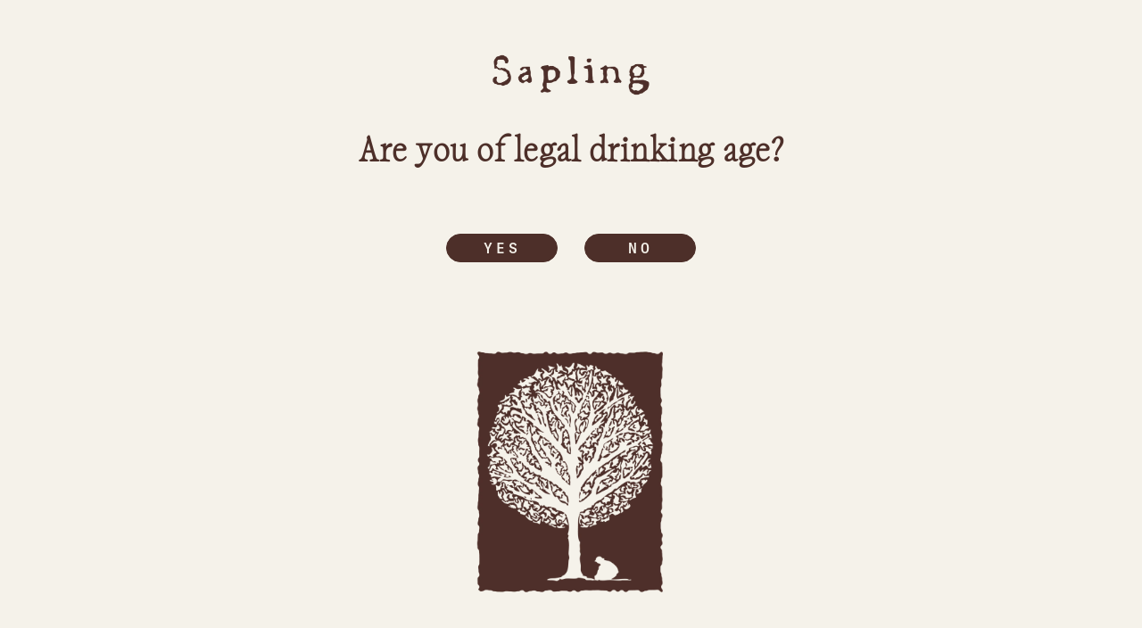

--- FILE ---
content_type: text/html; charset=utf-8
request_url: https://saplingspirits.com/blogs/news/ipcc-report-reiterates-a-global-need-for-more-trees
body_size: 48440
content:
<!doctype html>
  <html lang="en">
    <head>
	
	
      <!-- Establish early connection to external domains -->
      <link rel="preconnect" href="https://cdn.shopify.com" crossorigin>
      <link rel="preconnect" href="https://fonts.shopifycdn.com" crossorigin>

      <!-- Establish early connection to external domains -->
      <meta name="viewport" content="width=device-width, initial-scale=1.0, maximum-scale=5, user-scalable=yes"/>
      <title>IPCC Report Reiterates A Global Need For More Trees!</title>
      <meta charset="utf-8">
      <meta http-equiv="X-UA-Compatible" content="IE=edge,chrome=1">
      <meta name="description" content="The Intergovernmental Panel on Climate Change has offered a severe warning that we must stick to our global warming target of 1.5 degrees above pre-industrial levels, stating that we are currently heading towards 3 degrees. If the world fails at this, we will see drastic changes to both the natural world and the way we">
      <link rel="canonical" href="https://saplingspirits.com/blogs/news/ipcc-report-reiterates-a-global-need-for-more-trees"><link rel="icon" type="image/png" href="//saplingspirits.com/cdn/shop/files/favicon.png?crop=center&height=32&v=1717676796&width=32">
        <script>window.performance && window.performance.mark && window.performance.mark('shopify.content_for_header.start');</script><meta name="google-site-verification" content="zd9aCBam43HHkXh1t0kvEldlb_pWeFWwxdSOFxJRgGw">
<meta id="shopify-digital-wallet" name="shopify-digital-wallet" content="/5175443569/digital_wallets/dialog">
<meta name="shopify-checkout-api-token" content="18f4f0ff76bddf8936dfa912238b6475">
<meta id="in-context-paypal-metadata" data-shop-id="5175443569" data-venmo-supported="false" data-environment="production" data-locale="en_US" data-paypal-v4="true" data-currency="GBP">
<link rel="alternate" type="application/atom+xml" title="Feed" href="/blogs/news.atom" />
<script async="async" src="/checkouts/internal/preloads.js?locale=en-GB"></script>
<link rel="preconnect" href="https://shop.app" crossorigin="anonymous">
<script async="async" src="https://shop.app/checkouts/internal/preloads.js?locale=en-GB&shop_id=5175443569" crossorigin="anonymous"></script>
<script id="apple-pay-shop-capabilities" type="application/json">{"shopId":5175443569,"countryCode":"GB","currencyCode":"GBP","merchantCapabilities":["supports3DS"],"merchantId":"gid:\/\/shopify\/Shop\/5175443569","merchantName":"Sapling Spirits","requiredBillingContactFields":["postalAddress","email"],"requiredShippingContactFields":["postalAddress","email"],"shippingType":"shipping","supportedNetworks":["visa","maestro","masterCard","amex","discover","elo"],"total":{"type":"pending","label":"Sapling Spirits","amount":"1.00"},"shopifyPaymentsEnabled":true,"supportsSubscriptions":true}</script>
<script id="shopify-features" type="application/json">{"accessToken":"18f4f0ff76bddf8936dfa912238b6475","betas":["rich-media-storefront-analytics"],"domain":"saplingspirits.com","predictiveSearch":true,"shopId":5175443569,"locale":"en"}</script>
<script>var Shopify = Shopify || {};
Shopify.shop = "sapling-spirits.myshopify.com";
Shopify.locale = "en";
Shopify.currency = {"active":"GBP","rate":"1.0"};
Shopify.country = "GB";
Shopify.theme = {"name":"Sapling Spirits\/dev","id":183924294019,"schema_name":"Sapling Spirits","schema_version":"1.0","theme_store_id":null,"role":"main"};
Shopify.theme.handle = "null";
Shopify.theme.style = {"id":null,"handle":null};
Shopify.cdnHost = "saplingspirits.com/cdn";
Shopify.routes = Shopify.routes || {};
Shopify.routes.root = "/";</script>
<script type="module">!function(o){(o.Shopify=o.Shopify||{}).modules=!0}(window);</script>
<script>!function(o){function n(){var o=[];function n(){o.push(Array.prototype.slice.apply(arguments))}return n.q=o,n}var t=o.Shopify=o.Shopify||{};t.loadFeatures=n(),t.autoloadFeatures=n()}(window);</script>
<script>
  window.ShopifyPay = window.ShopifyPay || {};
  window.ShopifyPay.apiHost = "shop.app\/pay";
  window.ShopifyPay.redirectState = null;
</script>
<script id="shop-js-analytics" type="application/json">{"pageType":"article"}</script>
<script defer="defer" async type="module" src="//saplingspirits.com/cdn/shopifycloud/shop-js/modules/v2/client.init-shop-cart-sync_BN7fPSNr.en.esm.js"></script>
<script defer="defer" async type="module" src="//saplingspirits.com/cdn/shopifycloud/shop-js/modules/v2/chunk.common_Cbph3Kss.esm.js"></script>
<script defer="defer" async type="module" src="//saplingspirits.com/cdn/shopifycloud/shop-js/modules/v2/chunk.modal_DKumMAJ1.esm.js"></script>
<script type="module">
  await import("//saplingspirits.com/cdn/shopifycloud/shop-js/modules/v2/client.init-shop-cart-sync_BN7fPSNr.en.esm.js");
await import("//saplingspirits.com/cdn/shopifycloud/shop-js/modules/v2/chunk.common_Cbph3Kss.esm.js");
await import("//saplingspirits.com/cdn/shopifycloud/shop-js/modules/v2/chunk.modal_DKumMAJ1.esm.js");

  window.Shopify.SignInWithShop?.initShopCartSync?.({"fedCMEnabled":true,"windoidEnabled":true});

</script>
<script>
  window.Shopify = window.Shopify || {};
  if (!window.Shopify.featureAssets) window.Shopify.featureAssets = {};
  window.Shopify.featureAssets['shop-js'] = {"shop-cart-sync":["modules/v2/client.shop-cart-sync_CJVUk8Jm.en.esm.js","modules/v2/chunk.common_Cbph3Kss.esm.js","modules/v2/chunk.modal_DKumMAJ1.esm.js"],"init-fed-cm":["modules/v2/client.init-fed-cm_7Fvt41F4.en.esm.js","modules/v2/chunk.common_Cbph3Kss.esm.js","modules/v2/chunk.modal_DKumMAJ1.esm.js"],"init-shop-email-lookup-coordinator":["modules/v2/client.init-shop-email-lookup-coordinator_Cc088_bR.en.esm.js","modules/v2/chunk.common_Cbph3Kss.esm.js","modules/v2/chunk.modal_DKumMAJ1.esm.js"],"init-windoid":["modules/v2/client.init-windoid_hPopwJRj.en.esm.js","modules/v2/chunk.common_Cbph3Kss.esm.js","modules/v2/chunk.modal_DKumMAJ1.esm.js"],"shop-button":["modules/v2/client.shop-button_B0jaPSNF.en.esm.js","modules/v2/chunk.common_Cbph3Kss.esm.js","modules/v2/chunk.modal_DKumMAJ1.esm.js"],"shop-cash-offers":["modules/v2/client.shop-cash-offers_DPIskqss.en.esm.js","modules/v2/chunk.common_Cbph3Kss.esm.js","modules/v2/chunk.modal_DKumMAJ1.esm.js"],"shop-toast-manager":["modules/v2/client.shop-toast-manager_CK7RT69O.en.esm.js","modules/v2/chunk.common_Cbph3Kss.esm.js","modules/v2/chunk.modal_DKumMAJ1.esm.js"],"init-shop-cart-sync":["modules/v2/client.init-shop-cart-sync_BN7fPSNr.en.esm.js","modules/v2/chunk.common_Cbph3Kss.esm.js","modules/v2/chunk.modal_DKumMAJ1.esm.js"],"init-customer-accounts-sign-up":["modules/v2/client.init-customer-accounts-sign-up_CfPf4CXf.en.esm.js","modules/v2/client.shop-login-button_DeIztwXF.en.esm.js","modules/v2/chunk.common_Cbph3Kss.esm.js","modules/v2/chunk.modal_DKumMAJ1.esm.js"],"pay-button":["modules/v2/client.pay-button_CgIwFSYN.en.esm.js","modules/v2/chunk.common_Cbph3Kss.esm.js","modules/v2/chunk.modal_DKumMAJ1.esm.js"],"init-customer-accounts":["modules/v2/client.init-customer-accounts_DQ3x16JI.en.esm.js","modules/v2/client.shop-login-button_DeIztwXF.en.esm.js","modules/v2/chunk.common_Cbph3Kss.esm.js","modules/v2/chunk.modal_DKumMAJ1.esm.js"],"avatar":["modules/v2/client.avatar_BTnouDA3.en.esm.js"],"init-shop-for-new-customer-accounts":["modules/v2/client.init-shop-for-new-customer-accounts_CsZy_esa.en.esm.js","modules/v2/client.shop-login-button_DeIztwXF.en.esm.js","modules/v2/chunk.common_Cbph3Kss.esm.js","modules/v2/chunk.modal_DKumMAJ1.esm.js"],"shop-follow-button":["modules/v2/client.shop-follow-button_BRMJjgGd.en.esm.js","modules/v2/chunk.common_Cbph3Kss.esm.js","modules/v2/chunk.modal_DKumMAJ1.esm.js"],"checkout-modal":["modules/v2/client.checkout-modal_B9Drz_yf.en.esm.js","modules/v2/chunk.common_Cbph3Kss.esm.js","modules/v2/chunk.modal_DKumMAJ1.esm.js"],"shop-login-button":["modules/v2/client.shop-login-button_DeIztwXF.en.esm.js","modules/v2/chunk.common_Cbph3Kss.esm.js","modules/v2/chunk.modal_DKumMAJ1.esm.js"],"lead-capture":["modules/v2/client.lead-capture_DXYzFM3R.en.esm.js","modules/v2/chunk.common_Cbph3Kss.esm.js","modules/v2/chunk.modal_DKumMAJ1.esm.js"],"shop-login":["modules/v2/client.shop-login_CA5pJqmO.en.esm.js","modules/v2/chunk.common_Cbph3Kss.esm.js","modules/v2/chunk.modal_DKumMAJ1.esm.js"],"payment-terms":["modules/v2/client.payment-terms_BxzfvcZJ.en.esm.js","modules/v2/chunk.common_Cbph3Kss.esm.js","modules/v2/chunk.modal_DKumMAJ1.esm.js"]};
</script>
<script>(function() {
  var isLoaded = false;
  function asyncLoad() {
    if (isLoaded) return;
    isLoaded = true;
    var urls = ["\/\/code.tidio.co\/tgldn0ngjjbgh3koxlitoutfuhxo3va8.js?shop=sapling-spirits.myshopify.com","https:\/\/tools.luckyorange.com\/core\/lo.js?site-id=5dc8af0e\u0026shop=sapling-spirits.myshopify.com","https:\/\/static.rechargecdn.com\/assets\/js\/widget.min.js?shop=sapling-spirits.myshopify.com","https:\/\/maps.develic.com\/packs\/front.js?shop=sapling-spirits.myshopify.com","https:\/\/cdn.roseperl.com\/storelocator-prod\/stockist-form\/sapling-spirits-1750220157.js?shop=sapling-spirits.myshopify.com","https:\/\/cdn.roseperl.com\/storelocator-prod\/setting\/sapling-spirits-1765386307.js?shop=sapling-spirits.myshopify.com","https:\/\/cdn.roseperl.com\/storelocator-prod\/wtb\/sapling-spirits-1765386308.js?shop=sapling-spirits.myshopify.com","https:\/\/cdn.roseperl.com\/storelocator-prod\/assets\/js\/afthpage.js?shop=sapling-spirits.myshopify.com"];
    for (var i = 0; i < urls.length; i++) {
      var s = document.createElement('script');
      s.type = 'text/javascript';
      s.async = true;
      s.src = urls[i];
      var x = document.getElementsByTagName('script')[0];
      x.parentNode.insertBefore(s, x);
    }
  };
  if(window.attachEvent) {
    window.attachEvent('onload', asyncLoad);
  } else {
    window.addEventListener('load', asyncLoad, false);
  }
})();</script>
<script id="__st">var __st={"a":5175443569,"offset":0,"reqid":"d5912b60-5fc2-4f5a-8887-f9d2ab504a65-1769889019","pageurl":"saplingspirits.com\/blogs\/news\/ipcc-report-reiterates-a-global-need-for-more-trees","s":"articles-27690074225","u":"327151a0cf1a","p":"article","rtyp":"article","rid":27690074225};</script>
<script>window.ShopifyPaypalV4VisibilityTracking = true;</script>
<script id="captcha-bootstrap">!function(){'use strict';const t='contact',e='account',n='new_comment',o=[[t,t],['blogs',n],['comments',n],[t,'customer']],c=[[e,'customer_login'],[e,'guest_login'],[e,'recover_customer_password'],[e,'create_customer']],r=t=>t.map((([t,e])=>`form[action*='/${t}']:not([data-nocaptcha='true']) input[name='form_type'][value='${e}']`)).join(','),a=t=>()=>t?[...document.querySelectorAll(t)].map((t=>t.form)):[];function s(){const t=[...o],e=r(t);return a(e)}const i='password',u='form_key',d=['recaptcha-v3-token','g-recaptcha-response','h-captcha-response',i],f=()=>{try{return window.sessionStorage}catch{return}},m='__shopify_v',_=t=>t.elements[u];function p(t,e,n=!1){try{const o=window.sessionStorage,c=JSON.parse(o.getItem(e)),{data:r}=function(t){const{data:e,action:n}=t;return t[m]||n?{data:e,action:n}:{data:t,action:n}}(c);for(const[e,n]of Object.entries(r))t.elements[e]&&(t.elements[e].value=n);n&&o.removeItem(e)}catch(o){console.error('form repopulation failed',{error:o})}}const l='form_type',E='cptcha';function T(t){t.dataset[E]=!0}const w=window,h=w.document,L='Shopify',v='ce_forms',y='captcha';let A=!1;((t,e)=>{const n=(g='f06e6c50-85a8-45c8-87d0-21a2b65856fe',I='https://cdn.shopify.com/shopifycloud/storefront-forms-hcaptcha/ce_storefront_forms_captcha_hcaptcha.v1.5.2.iife.js',D={infoText:'Protected by hCaptcha',privacyText:'Privacy',termsText:'Terms'},(t,e,n)=>{const o=w[L][v],c=o.bindForm;if(c)return c(t,g,e,D).then(n);var r;o.q.push([[t,g,e,D],n]),r=I,A||(h.body.append(Object.assign(h.createElement('script'),{id:'captcha-provider',async:!0,src:r})),A=!0)});var g,I,D;w[L]=w[L]||{},w[L][v]=w[L][v]||{},w[L][v].q=[],w[L][y]=w[L][y]||{},w[L][y].protect=function(t,e){n(t,void 0,e),T(t)},Object.freeze(w[L][y]),function(t,e,n,w,h,L){const[v,y,A,g]=function(t,e,n){const i=e?o:[],u=t?c:[],d=[...i,...u],f=r(d),m=r(i),_=r(d.filter((([t,e])=>n.includes(e))));return[a(f),a(m),a(_),s()]}(w,h,L),I=t=>{const e=t.target;return e instanceof HTMLFormElement?e:e&&e.form},D=t=>v().includes(t);t.addEventListener('submit',(t=>{const e=I(t);if(!e)return;const n=D(e)&&!e.dataset.hcaptchaBound&&!e.dataset.recaptchaBound,o=_(e),c=g().includes(e)&&(!o||!o.value);(n||c)&&t.preventDefault(),c&&!n&&(function(t){try{if(!f())return;!function(t){const e=f();if(!e)return;const n=_(t);if(!n)return;const o=n.value;o&&e.removeItem(o)}(t);const e=Array.from(Array(32),(()=>Math.random().toString(36)[2])).join('');!function(t,e){_(t)||t.append(Object.assign(document.createElement('input'),{type:'hidden',name:u})),t.elements[u].value=e}(t,e),function(t,e){const n=f();if(!n)return;const o=[...t.querySelectorAll(`input[type='${i}']`)].map((({name:t})=>t)),c=[...d,...o],r={};for(const[a,s]of new FormData(t).entries())c.includes(a)||(r[a]=s);n.setItem(e,JSON.stringify({[m]:1,action:t.action,data:r}))}(t,e)}catch(e){console.error('failed to persist form',e)}}(e),e.submit())}));const S=(t,e)=>{t&&!t.dataset[E]&&(n(t,e.some((e=>e===t))),T(t))};for(const o of['focusin','change'])t.addEventListener(o,(t=>{const e=I(t);D(e)&&S(e,y())}));const B=e.get('form_key'),M=e.get(l),P=B&&M;t.addEventListener('DOMContentLoaded',(()=>{const t=y();if(P)for(const e of t)e.elements[l].value===M&&p(e,B);[...new Set([...A(),...v().filter((t=>'true'===t.dataset.shopifyCaptcha))])].forEach((e=>S(e,t)))}))}(h,new URLSearchParams(w.location.search),n,t,e,['guest_login'])})(!0,!0)}();</script>
<script integrity="sha256-4kQ18oKyAcykRKYeNunJcIwy7WH5gtpwJnB7kiuLZ1E=" data-source-attribution="shopify.loadfeatures" defer="defer" src="//saplingspirits.com/cdn/shopifycloud/storefront/assets/storefront/load_feature-a0a9edcb.js" crossorigin="anonymous"></script>
<script crossorigin="anonymous" defer="defer" src="//saplingspirits.com/cdn/shopifycloud/storefront/assets/shopify_pay/storefront-65b4c6d7.js?v=20250812"></script>
<script data-source-attribution="shopify.dynamic_checkout.dynamic.init">var Shopify=Shopify||{};Shopify.PaymentButton=Shopify.PaymentButton||{isStorefrontPortableWallets:!0,init:function(){window.Shopify.PaymentButton.init=function(){};var t=document.createElement("script");t.src="https://saplingspirits.com/cdn/shopifycloud/portable-wallets/latest/portable-wallets.en.js",t.type="module",document.head.appendChild(t)}};
</script>
<script data-source-attribution="shopify.dynamic_checkout.buyer_consent">
  function portableWalletsHideBuyerConsent(e){var t=document.getElementById("shopify-buyer-consent"),n=document.getElementById("shopify-subscription-policy-button");t&&n&&(t.classList.add("hidden"),t.setAttribute("aria-hidden","true"),n.removeEventListener("click",e))}function portableWalletsShowBuyerConsent(e){var t=document.getElementById("shopify-buyer-consent"),n=document.getElementById("shopify-subscription-policy-button");t&&n&&(t.classList.remove("hidden"),t.removeAttribute("aria-hidden"),n.addEventListener("click",e))}window.Shopify?.PaymentButton&&(window.Shopify.PaymentButton.hideBuyerConsent=portableWalletsHideBuyerConsent,window.Shopify.PaymentButton.showBuyerConsent=portableWalletsShowBuyerConsent);
</script>
<script data-source-attribution="shopify.dynamic_checkout.cart.bootstrap">document.addEventListener("DOMContentLoaded",(function(){function t(){return document.querySelector("shopify-accelerated-checkout-cart, shopify-accelerated-checkout")}if(t())Shopify.PaymentButton.init();else{new MutationObserver((function(e,n){t()&&(Shopify.PaymentButton.init(),n.disconnect())})).observe(document.body,{childList:!0,subtree:!0})}}));
</script>
<link id="shopify-accelerated-checkout-styles" rel="stylesheet" media="screen" href="https://saplingspirits.com/cdn/shopifycloud/portable-wallets/latest/accelerated-checkout-backwards-compat.css" crossorigin="anonymous">
<style id="shopify-accelerated-checkout-cart">
        #shopify-buyer-consent {
  margin-top: 1em;
  display: inline-block;
  width: 100%;
}

#shopify-buyer-consent.hidden {
  display: none;
}

#shopify-subscription-policy-button {
  background: none;
  border: none;
  padding: 0;
  text-decoration: underline;
  font-size: inherit;
  cursor: pointer;
}

#shopify-subscription-policy-button::before {
  box-shadow: none;
}

      </style>

<script>window.performance && window.performance.mark && window.performance.mark('shopify.content_for_header.end');</script>
 <style>
@font-face {
	font-family: 'GT-America-Standard-Regular';
	src: url("//saplingspirits.com/cdn/shop/t/24/assets/GT-America-Standard-Regular.eot?v=19560");
	src: url("//saplingspirits.com/cdn/shop/t/24/assets/GT-America-Standard-Regular.eot?%23iefix&v=19560") format('embedded-opentype'),
             url("//saplingspirits.com/cdn/shop/t/24/assets/GT-America-Standard-Regular.woff2?v=115723050121758216831754492442") format('woff2'),
	     url("//saplingspirits.com/cdn/shop/t/24/assets/GT-America-Standard-Regular.woff?v=11512092921805416221754492441") format('woff'),
	     url("//saplingspirits.com/cdn/shop/t/24/assets/GT-America-Standard-Regular.ttf?v=42198756121126284401754492443") format('truetype') ;
	font-weight: normal;
	font-style: normal;
}



@font-face {
	font-family: 'GT-America-Mono-Medium'; 
	src:  url("//saplingspirits.com/cdn/shop/t/24/assets/GT-America-Mono-Medium.woff2?v=170687721785245462661754493734") format('woff2'),
	     url("//saplingspirits.com/cdn/shop/t/24/assets/GT-America-Mono-Medium.woff?v=5867880887467316621754493733") format('woff') ;
	font-weight: 500;
	font-style: normal;
}


@font-face {
	font-family: 'DaVinci-Regular'; 
	src:  url("//saplingspirits.com/cdn/shop/t/24/assets/DaVinci-Regular.woff?v=106498459901190350281754493175") format('woff'),
	     url("//saplingspirits.com/cdn/shop/t/24/assets/DaVinci-Regular.ttf?v=57678691716558593111754493176") format('truetype')  ;
	font-weight: normal;
	font-style: normal;
}
 

@font-face {
	font-family: 'DaVinci-Light'; 
	src:    url("//saplingspirits.com/cdn/shop/t/24/assets/DaVinci-Light.woff2?v=163455879477257390681756447806") format('woff2'),
	url("//saplingspirits.com/cdn/shop/t/24/assets/DaVinci-Light.woff?v=9510330869450000381756447809") format('woff'),
	     url("//saplingspirits.com/cdn/shop/t/24/assets/DaVinci-Light.ttf?v=68258729221633287331756447807") format('truetype')  ;
	font-weight: 300;
	font-style: normal;
}

@font-face {
	font-family: 'DaVinci-Regulary Italic'; 
	src:  url("//saplingspirits.com/cdn/shop/t/24/assets/DaVinci-Regulary%20Italic.woff?v=100555324964231609151756130250") format('woff'),
	     url("//saplingspirits.com/cdn/shop/t/24/assets/DaVinci-Regulary%20Italic.ttf?v=61696594236164127621756130252") format('truetype')  ;
	font-weight: normal;
	font-style: italic;
}

</style> 
      <link href="//saplingspirits.com/cdn/shop/t/24/assets/theme.css?v=123590469378478101571765386772" rel="stylesheet" type="text/css" media="all" />
      <link href="//saplingspirits.com/cdn/shop/t/24/assets/splide.min.css?v=44329677166622589231753299383" rel="stylesheet" type="text/css" media="all" />
 

      
    


<script>
  document.addEventListener("DOMContentLoaded", function(event) {
    const style = document.getElementById('wsg-custom-style');
    if (typeof window.isWsgCustomer != "undefined" && isWsgCustomer) {
      style.innerHTML = `
        ${style.innerHTML} 
        /* A friend of hideWsg - this will _show_ only for wsg customers. Add class to an element to use */
        .showWsg {
          display: unset;
        }
        /* wholesale only CSS */
        .additional-checkout-buttons, .shopify-payment-button {
          display: none !important;
        }
        .wsg-proxy-container select {
          background-color: 
          ${
        document.querySelector('input').style.backgroundColor
          ? document.querySelector('input').style.backgroundColor
          : 'white'
        } !important;
        }
      `;
    } else {
      style.innerHTML = `
        ${style.innerHTML}
        /* Add CSS rules here for NOT wsg customers - great to hide elements from retail when we can't access the code driving the element */
        
      `;
    }

    if (typeof window.embedButtonBg !== undefined && typeof window.embedButtonText !== undefined && window.embedButtonBg !== window.embedButtonText) {
      style.innerHTML = `
        ${style.innerHTML}
        .wsg-button-fix {
          background: ${embedButtonBg} !important;
          border-color: ${embedButtonBg} !important;
          color: ${embedButtonText} !important;
        }
      `;
    }

    // =========================
    //         CUSTOM JS
    // ==========================
    if (document.querySelector(".wsg-proxy-container")) {
      initNodeObserver(wsgCustomJs);
    }
  })

  function wsgCustomJs() {

    // update button classes
    const button = document.querySelectorAll(".wsg-button-fix");
    let buttonClass = "xxButtonClassesHerexx";
    buttonClass = buttonClass.split(" ");
    for (let i = 0; i < button.length; i++) {
      button[i].classList.add(... buttonClass);
    }

    // wsgCustomJs window placeholder
    // update secondary btn color on proxy cart
    if (document.getElementById("wsg-checkout-one")) {
      const checkoutButton = document.getElementById("wsg-checkout-one");
      let wsgBtnColor = window.getComputedStyle(checkoutButton).backgroundColor;
      let wsgBtnBackground = "none";
      let wsgBtnBorder = "thin solid " + wsgBtnColor;
      let wsgBtnPadding = window.getComputedStyle(checkoutButton).padding;
      let spofBtn = document.querySelectorAll(".spof-btn");
      for (let i = 0; i < spofBtn.length; i++) {
        spofBtn[i].style.background = wsgBtnBackground;
        spofBtn[i].style.color = wsgBtnColor;
        spofBtn[i].style.border = wsgBtnBorder;
        spofBtn[i].style.padding = wsgBtnPadding;
      }
    }

    // update Quick Order Form label
    if (typeof window.embedSPOFLabel != "undefined" && embedSPOFLabel) {
      document.querySelectorAll(".spof-btn").forEach(function(spofBtn) {
        spofBtn.removeAttribute("data-translation-selector");
        spofBtn.innerHTML = embedSPOFLabel;
      });
    }
  }

  function initNodeObserver(onChangeNodeCallback) {

    // Select the node that will be observed for mutations
    const targetNode = document.querySelector(".wsg-proxy-container");

    // Options for the observer (which mutations to observe)
    const config = {
      attributes: true,
      childList: true,
      subtree: true
    };

    // Callback function to execute when mutations are observed
    const callback = function(mutationsList, observer) {
      for (const mutation of mutationsList) {
        if (mutation.type === 'childList') {
          onChangeNodeCallback();
          observer.disconnect();
        }
      }
    };

    // Create an observer instance linked to the callback function
    const observer = new MutationObserver(callback);

    // Start observing the target node for configured mutations
    observer.observe(targetNode, config);
  }
</script>


<style id="wsg-custom-style">
  /* A friend of hideWsg - this will _show_ only for wsg customers. Add class to an element to use */
  .showWsg {
    display: none;
  }
  /* Signup/login */
  #wsg-signup select,
  #wsg-signup input,
  #wsg-signup textarea {
    height: 46px;
    border: thin solid #d1d1d1;
    padding: 6px 10px;
  }
  #wsg-signup textarea {
    min-height: 100px;
  }
  .wsg-login-input {
    height: 46px;
    border: thin solid #d1d1d1;
    padding: 6px 10px;
  }
  #wsg-signup select {
  }
/*   Quick Order Form */
  .wsg-table td {
    border: none;
    min-width: 150px;
  }
  .wsg-table tr {
    border-bottom: thin solid #d1d1d1; 
    border-left: none;
  }
  .wsg-table input[type="number"] {
    border: thin solid #d1d1d1;
    padding: 5px 15px;
    min-height: 42px;
  }
  #wsg-spof-link a {
    text-decoration: inherit;
    color: inherit;
  }
  .wsg-proxy-container {
    margin-top: 0% !important;
  }
  @media screen and (max-width:768px){
    .wsg-proxy-container .wsg-table input[type="number"] {
        max-width: 80%; 
    }
    .wsg-center img {
      width: 50px !important;
    }
    .wsg-variant-price-area {
      min-width: 70px !important;
    }
  }
  /* Submit button */
  #wsg-cart-update{
    padding: 8px 10px;
    min-height: 45px;
    max-width: 100% !important;
  }
  .wsg-table {
    background: inherit !important;
  }
  .wsg-spof-container-main {
    background: inherit !important;
  }
  /* General fixes */
  .wsg-hide-prices {
    opacity: 0;
  }
  .wsg-ws-only .button {
    margin: 0;
  }
</style>
<!-- BEGIN app block: shopify://apps/pandectes-gdpr/blocks/banner/58c0baa2-6cc1-480c-9ea6-38d6d559556a -->
  
    
    
      <script defer src="https://cdn.shopify.com/extensions/019c0a11-cd50-7ee3-9d65-98ad30ff9c55/gdpr-248/assets/pandectes-core-latest.js"></script>
    
    <script>
      window.pandectesBannerSettings = {"version":"5","timestamp":1769512942,"store":{"id":5175443569,"plan":"basic","primaryLocale":"en","headless":false,"useGeolocation":false},"visibility":{"delay":0,"enabled":true,"startHidden":[],"botsFriendly":false,"disableDesignMode":false,"adminMode":false},"regions":{"strict":[],"visible":"*"},"consent":{"redirectOnDeny":false,"reloadOnConsent":false,"broadcastChannel":false,"redirectOnDenyUrl":"https://www.google.com","shopify":true},"theme":{"logos":{"custom":true,"customWidget":false,"banner":"//sapling-spirits.myshopify.com/cdn/shop/files/pandectes-banner-logo.png?v=1769512942929","widget":"//sapling-spirits.myshopify.com/cdn/shop/files/pandectes-reopen-logo.png?v=1769512942929"},"mode":"custom","border":0,"variables":":host { --float: 16px; --font-size: 14px; --duration: 250ms; --padding: 20px; --radius-dialog:8px; --radius-button:8px; --border-button: 2px; --font-family: inherit; --color-base-100: #E6FEB9; --color-base-200: oklch(0.93 0.09 123.69); --color-base-300: oklch(0.89 0.09 123.69); --color-base-content: #545E2A; --color-primary: #545E2A; --color-primary-content: #E6FEB9; --color-secondary: #545E2A; --color-secondary-content: #E6FEB9; --color-accent: #545E2A; --color-accent-content: #E6FEB9; }","shadows":true,"isModal":false,"scrollLock":false,"useAnimations":true,"focus":"off","buttons":{"size":"md","border":2,"radius":8,"variants":{"primary":"filled","secondary":"outlined"}},"zIndex":1000,"showPoweredBy":true},"close":{"triggers":[],"action":"dismiss","pixels":200,"timeout":0},"language":{"multilingual":false,"detection":"browser","fallback":"en","supported":["en"],"allowChange":false},"widget":{"enabled":false,"position":"justify-end items-start","action":"reopen","customTrigger":false},"dialogs":{"notice":{"style":{"type":"bar","layout":"horizontal","position":"justify-end","animation":"animation-zoom"},"buttons":{"primary":["allow","deny"],"secondary":[]},"features":{"flipButtons":false,"expandableIntro":false,"inlineLinks":false}},"preferences":false,"status":false},"links":{"links":[{"id":"policy","url":"https://saplingspirits.com/pages/privacy-policy"}],"target":"_self","respectLocale":false},"storage":{"type":"http","domain":"","duration":365,"lastReset":1598017041},"texts":{"en":{"buttons":{"showLess":"Show less","showMore":"Show more"},"links":{"policy":"Learn more","google":"Google's Privacy Terms","imprint":"Imprint"},"categories":[{"title":"Strictly necessary cookies","description":"These cookies are essential in order to enable you to move around the website and use its features, such as accessing secure areas of the website. The website cannot function properly without these cookies."},{"title":"Functional cookies","description":"These cookies enable the site to provide enhanced functionality and personalisation. They may be set by us or by third party providers whose services we have added to our pages. If you do not allow these cookies then some or all of these services may not function properly."},{"title":"Performance cookies","description":"These cookies enable us to monitor and improve the performance of our website. For example, they allow us to count visits, identify traffic sources and see which parts of the site are most popular."},{"title":"Targeting cookies","description":"These cookies may be set through our site by our advertising partners. They may be used by those companies to build a profile of your interests and show you relevant adverts on other sites.    They do not store directly personal information, but are based on uniquely identifying your browser and internet device. If you do not allow these cookies, you will experience less targeted advertising."}],"notice":{"title":"We respect your privacy","message":"This website uses cookies to ensure you get the best experience.","dismiss":"Agree","allow":"Accept","deny":"Decline","preferences":"Preferences"},"preferences":{"title":"Manage consent preferences","message":"When you visit any web site, it may store or retrieve information on your browser, mostly in the form of cookies. This information might be about you, your preferences or your device and is mostly used to make the site work as you expect it to. The information does not usually directly identify you, but it can give you a more personalized web experience.","cookieDetails":"Cookies details","alwaysActive":"Always allowed","deny":"Reject all","allow":"Accept all","custom":"Save preferences & exit","dismiss":"Close"},"status":{"title":"Cookie settings","message":"Your current state","allow":"Accept all","deny":"Deny all","dismiss":"Close","reopen":"Change your consent","consentDate":"Consent date","consentId":"Your consent ID","hideDetails":"Hide details","showDetails":"Show details","noConsent":"No consent"},"declaration":{"name":"Name","type":"Type","vendor":"Provider","purpose":"Purpose","retention":"Retention"},"cookies":{"ar_debug":"Checks whether a technical debugger-cookie is present.","cart_currency":"Used after a checkout is completed to initialize a new empty cart with the same currency as the one just used.","keep_alive":"Used when international domain redirection is enabled to determine if a request is the first one of a session.","localization":"Used to localize the cart to the correct country.","secure_customer_sig":"Used to identify a user after they sign into a shop as a customer so they do not need to log in again.","shopify_pay_redirect":"Used to accelerate the checkout process when the buyer has a Shop Pay account.","wpm-domain-test":"Used to test Shopify's Web Pixel Manager with the domain to make sure everything is working correctly.\t","_cmp_a":"Used for managing customer privacy settings.","_fbp":"Cookie is placed by Facebook to track visits across websites.","_ga":"Cookie is set by Google Analytics with unknown functionality","_gat":"Cookie is placed by Google Analytics to filter requests from bots.","_gid":"Cookie is placed by Google Analytics to count and track pageviews.","_landing_page":"Capture the landing page of visitor when they come from other sites.","_orig_referrer":"Allows merchant to identify where people are visiting them from.","_pandectes_gdpr":"Used for the functionality of the cookies consent banner.","_pinterest_ct_ua":"Used to group actions across pages.","_pin_unauth":"Used to group actions for users who cannot be identified by Pinterest.","_shopify_s":"Used to identify a given browser session/shop combination. Duration is 30 minute rolling expiry of last use.","_shopify_sa_p":"Capture the landing page of visitor when they come from other sites to support marketing analytics.","_shopify_sa_t":"Capture the landing page of visitor when they come from other sites to support marketing analytics.","_shopify_y":"Shopify analytics.","__cf_bm":"Used to manage incoming traffic that matches criteria associated with bots.","__kla_id":"Tracks when someone clicks through a Klaviyo email to your website."}}},"categories":[{"bitwise":0},{"bitwise":1},{"bitwise":2},{"bitwise":4}],"cookies":[{"name":"keep_alive","domain":"saplingspirits.com","type":"http","vendor":"Shopify","category":1,"retention":""},{"name":"secure_customer_sig","domain":"saplingspirits.com","type":"http","vendor":"Shopify","category":1,"retention":""},{"name":"localization","domain":"saplingspirits.com","type":"http","vendor":"Shopify","category":1,"retention":""},{"name":"cart_currency","domain":"saplingspirits.com","type":"http","vendor":"Shopify","category":1,"retention":""},{"name":"_cmp_a","domain":".saplingspirits.com","type":"http","vendor":"Shopify","category":1,"retention":""},{"name":"_orig_referrer","domain":".saplingspirits.com","type":"http","vendor":"Shopify","category":1,"retention":""},{"name":"_shopify_y","domain":".saplingspirits.com","type":"http","vendor":"Shopify","category":1,"retention":""},{"name":"_shopify_s","domain":".saplingspirits.com","type":"http","vendor":"Shopify","category":1,"retention":""},{"name":"_landing_page","domain":".saplingspirits.com","type":"http","vendor":"Shopify","category":1,"retention":""},{"name":"__cf_bm","domain":".boldapps.net","type":"http","vendor":"CloudFlare","category":1,"retention":""},{"name":"_shopify_sa_t","domain":".saplingspirits.com","type":"http","vendor":"Shopify","category":1,"retention":""},{"name":"_shopify_sa_p","domain":".saplingspirits.com","type":"http","vendor":"Shopify","category":1,"retention":""},{"name":"shopify_pay_redirect","domain":"saplingspirits.com","type":"http","vendor":"Shopify","category":1,"retention":""},{"name":"_gat","domain":".saplingspirits.com","type":"http","vendor":"Google","category":1,"retention":""},{"name":"_gid","domain":".saplingspirits.com","type":"http","vendor":"Google","category":1,"retention":""},{"name":"_ga","domain":".saplingspirits.com","type":"http","vendor":"Google","category":1,"retention":""},{"name":"_pinterest_ct_ua","domain":".ct.pinterest.com","type":"http","vendor":"Pinterest","category":1,"retention":""},{"name":"_pin_unauth","domain":".saplingspirits.com","type":"http","vendor":"Pinterest","category":1,"retention":""},{"name":"_fbp","domain":".saplingspirits.com","type":"http","vendor":"Facebook","category":1,"retention":""},{"name":"wpm-domain-test","domain":"saplingspirits.com","type":"http","vendor":"Shopify","category":1,"retention":""},{"name":"cookietest","domain":"saplingspirits.com","type":"http","vendor":"Shopify","category":1,"retention":""},{"name":"_pandectes_gdpr","domain":".saplingspirits.com","type":"http","vendor":"Pandectes","category":1,"retention":""},{"name":"__kla_id","domain":"saplingspirits.com","type":"http","vendor":"Klaviyo","category":1,"retention":""},{"name":"wpm-domain-test","domain":"com","type":"http","vendor":"Shopify","category":1,"retention":""},{"name":"_shopify_d","domain":"com","type":"http","vendor":"Shopify","category":1,"retention":""},{"name":"_shopify_d","domain":"saplingspirits.com","type":"http","vendor":"Shopify","category":1,"retention":""},{"name":"_secure_session_id","domain":"saplingspirits.com","type":"http","vendor":"Shopify","category":1,"retention":""},{"name":"tkbl_cvuuid","domain":"saplingspirits.com","type":"http","vendor":"Unknown","category":1,"retention":""},{"name":"_ga_998PNYEQ4H","domain":".saplingspirits.com","type":"http","vendor":"Google","category":1,"retention":""},{"name":"_ga_GPWYQRNYHY","domain":".saplingspirits.com","type":"http","vendor":"Google","category":1,"retention":""},{"name":"ar_debug","domain":".pinterest.com","type":"http","vendor":"Teads","category":1,"retention":""},{"name":"tkbl_cvuuid","domain":"www.talkable.com","type":"http","vendor":"Unknown","category":1,"retention":""},{"name":"uuid","domain":"www.talkable.com","type":"http","vendor":"Unknown","category":1,"retention":""}]};
      window.addEventListener('DOMContentLoaded', function(){
        const element = document.createElement('pandectes-cmp');
        element.appData = {"version":"5","timestamp":1769512942,"store":{"id":5175443569,"plan":"basic","primaryLocale":"en","headless":false,"useGeolocation":false},"visibility":{"delay":0,"enabled":true,"startHidden":[],"botsFriendly":false,"disableDesignMode":false,"adminMode":false},"regions":{"strict":[],"visible":"*"},"consent":{"redirectOnDeny":false,"reloadOnConsent":false,"broadcastChannel":false,"redirectOnDenyUrl":"https://www.google.com","shopify":true},"theme":{"logos":{"custom":true,"customWidget":false,"banner":"//sapling-spirits.myshopify.com/cdn/shop/files/pandectes-banner-logo.png?v=1769512942929","widget":"//sapling-spirits.myshopify.com/cdn/shop/files/pandectes-reopen-logo.png?v=1769512942929"},"mode":"custom","border":0,"variables":":host { --float: 16px; --font-size: 14px; --duration: 250ms; --padding: 20px; --radius-dialog:8px; --radius-button:8px; --border-button: 2px; --font-family: inherit; --color-base-100: #E6FEB9; --color-base-200: oklch(0.93 0.09 123.69); --color-base-300: oklch(0.89 0.09 123.69); --color-base-content: #545E2A; --color-primary: #545E2A; --color-primary-content: #E6FEB9; --color-secondary: #545E2A; --color-secondary-content: #E6FEB9; --color-accent: #545E2A; --color-accent-content: #E6FEB9; }","shadows":true,"isModal":false,"scrollLock":false,"useAnimations":true,"focus":"off","buttons":{"size":"md","border":2,"radius":8,"variants":{"primary":"filled","secondary":"outlined"}},"zIndex":1000,"showPoweredBy":true},"close":{"triggers":[],"action":"dismiss","pixels":200,"timeout":0},"language":{"multilingual":false,"detection":"browser","fallback":"en","supported":["en"],"allowChange":false},"widget":{"enabled":false,"position":"justify-end items-start","action":"reopen","customTrigger":false},"dialogs":{"notice":{"style":{"type":"bar","layout":"horizontal","position":"justify-end","animation":"animation-zoom"},"buttons":{"primary":["allow","deny"],"secondary":[]},"features":{"flipButtons":false,"expandableIntro":false,"inlineLinks":false}},"preferences":false,"status":false},"links":{"links":[{"id":"policy","url":"https://saplingspirits.com/pages/privacy-policy"}],"target":"_self","respectLocale":false},"storage":{"type":"http","domain":"","duration":365,"lastReset":1598017041},"texts":{"en":{"buttons":{"showLess":"Show less","showMore":"Show more"},"links":{"policy":"Learn more","google":"Google's Privacy Terms","imprint":"Imprint"},"categories":[{"title":"Strictly necessary cookies","description":"These cookies are essential in order to enable you to move around the website and use its features, such as accessing secure areas of the website. The website cannot function properly without these cookies."},{"title":"Functional cookies","description":"These cookies enable the site to provide enhanced functionality and personalisation. They may be set by us or by third party providers whose services we have added to our pages. If you do not allow these cookies then some or all of these services may not function properly."},{"title":"Performance cookies","description":"These cookies enable us to monitor and improve the performance of our website. For example, they allow us to count visits, identify traffic sources and see which parts of the site are most popular."},{"title":"Targeting cookies","description":"These cookies may be set through our site by our advertising partners. They may be used by those companies to build a profile of your interests and show you relevant adverts on other sites.    They do not store directly personal information, but are based on uniquely identifying your browser and internet device. If you do not allow these cookies, you will experience less targeted advertising."}],"notice":{"title":"We respect your privacy","message":"This website uses cookies to ensure you get the best experience.","dismiss":"Agree","allow":"Accept","deny":"Decline","preferences":"Preferences"},"preferences":{"title":"Manage consent preferences","message":"When you visit any web site, it may store or retrieve information on your browser, mostly in the form of cookies. This information might be about you, your preferences or your device and is mostly used to make the site work as you expect it to. The information does not usually directly identify you, but it can give you a more personalized web experience.","cookieDetails":"Cookies details","alwaysActive":"Always allowed","deny":"Reject all","allow":"Accept all","custom":"Save preferences & exit","dismiss":"Close"},"status":{"title":"Cookie settings","message":"Your current state","allow":"Accept all","deny":"Deny all","dismiss":"Close","reopen":"Change your consent","consentDate":"Consent date","consentId":"Your consent ID","hideDetails":"Hide details","showDetails":"Show details","noConsent":"No consent"},"declaration":{"name":"Name","type":"Type","vendor":"Provider","purpose":"Purpose","retention":"Retention"},"cookies":{"ar_debug":"Checks whether a technical debugger-cookie is present.","cart_currency":"Used after a checkout is completed to initialize a new empty cart with the same currency as the one just used.","keep_alive":"Used when international domain redirection is enabled to determine if a request is the first one of a session.","localization":"Used to localize the cart to the correct country.","secure_customer_sig":"Used to identify a user after they sign into a shop as a customer so they do not need to log in again.","shopify_pay_redirect":"Used to accelerate the checkout process when the buyer has a Shop Pay account.","wpm-domain-test":"Used to test Shopify's Web Pixel Manager with the domain to make sure everything is working correctly.\t","_cmp_a":"Used for managing customer privacy settings.","_fbp":"Cookie is placed by Facebook to track visits across websites.","_ga":"Cookie is set by Google Analytics with unknown functionality","_gat":"Cookie is placed by Google Analytics to filter requests from bots.","_gid":"Cookie is placed by Google Analytics to count and track pageviews.","_landing_page":"Capture the landing page of visitor when they come from other sites.","_orig_referrer":"Allows merchant to identify where people are visiting them from.","_pandectes_gdpr":"Used for the functionality of the cookies consent banner.","_pinterest_ct_ua":"Used to group actions across pages.","_pin_unauth":"Used to group actions for users who cannot be identified by Pinterest.","_shopify_s":"Used to identify a given browser session/shop combination. Duration is 30 minute rolling expiry of last use.","_shopify_sa_p":"Capture the landing page of visitor when they come from other sites to support marketing analytics.","_shopify_sa_t":"Capture the landing page of visitor when they come from other sites to support marketing analytics.","_shopify_y":"Shopify analytics.","__cf_bm":"Used to manage incoming traffic that matches criteria associated with bots.","__kla_id":"Tracks when someone clicks through a Klaviyo email to your website."}}},"categories":[{"bitwise":0},{"bitwise":1},{"bitwise":2},{"bitwise":4}],"cookies":[{"name":"keep_alive","domain":"saplingspirits.com","type":"http","vendor":"Shopify","category":1,"retention":""},{"name":"secure_customer_sig","domain":"saplingspirits.com","type":"http","vendor":"Shopify","category":1,"retention":""},{"name":"localization","domain":"saplingspirits.com","type":"http","vendor":"Shopify","category":1,"retention":""},{"name":"cart_currency","domain":"saplingspirits.com","type":"http","vendor":"Shopify","category":1,"retention":""},{"name":"_cmp_a","domain":".saplingspirits.com","type":"http","vendor":"Shopify","category":1,"retention":""},{"name":"_orig_referrer","domain":".saplingspirits.com","type":"http","vendor":"Shopify","category":1,"retention":""},{"name":"_shopify_y","domain":".saplingspirits.com","type":"http","vendor":"Shopify","category":1,"retention":""},{"name":"_shopify_s","domain":".saplingspirits.com","type":"http","vendor":"Shopify","category":1,"retention":""},{"name":"_landing_page","domain":".saplingspirits.com","type":"http","vendor":"Shopify","category":1,"retention":""},{"name":"__cf_bm","domain":".boldapps.net","type":"http","vendor":"CloudFlare","category":1,"retention":""},{"name":"_shopify_sa_t","domain":".saplingspirits.com","type":"http","vendor":"Shopify","category":1,"retention":""},{"name":"_shopify_sa_p","domain":".saplingspirits.com","type":"http","vendor":"Shopify","category":1,"retention":""},{"name":"shopify_pay_redirect","domain":"saplingspirits.com","type":"http","vendor":"Shopify","category":1,"retention":""},{"name":"_gat","domain":".saplingspirits.com","type":"http","vendor":"Google","category":1,"retention":""},{"name":"_gid","domain":".saplingspirits.com","type":"http","vendor":"Google","category":1,"retention":""},{"name":"_ga","domain":".saplingspirits.com","type":"http","vendor":"Google","category":1,"retention":""},{"name":"_pinterest_ct_ua","domain":".ct.pinterest.com","type":"http","vendor":"Pinterest","category":1,"retention":""},{"name":"_pin_unauth","domain":".saplingspirits.com","type":"http","vendor":"Pinterest","category":1,"retention":""},{"name":"_fbp","domain":".saplingspirits.com","type":"http","vendor":"Facebook","category":1,"retention":""},{"name":"wpm-domain-test","domain":"saplingspirits.com","type":"http","vendor":"Shopify","category":1,"retention":""},{"name":"cookietest","domain":"saplingspirits.com","type":"http","vendor":"Shopify","category":1,"retention":""},{"name":"_pandectes_gdpr","domain":".saplingspirits.com","type":"http","vendor":"Pandectes","category":1,"retention":""},{"name":"__kla_id","domain":"saplingspirits.com","type":"http","vendor":"Klaviyo","category":1,"retention":""},{"name":"wpm-domain-test","domain":"com","type":"http","vendor":"Shopify","category":1,"retention":""},{"name":"_shopify_d","domain":"com","type":"http","vendor":"Shopify","category":1,"retention":""},{"name":"_shopify_d","domain":"saplingspirits.com","type":"http","vendor":"Shopify","category":1,"retention":""},{"name":"_secure_session_id","domain":"saplingspirits.com","type":"http","vendor":"Shopify","category":1,"retention":""},{"name":"tkbl_cvuuid","domain":"saplingspirits.com","type":"http","vendor":"Unknown","category":1,"retention":""},{"name":"_ga_998PNYEQ4H","domain":".saplingspirits.com","type":"http","vendor":"Google","category":1,"retention":""},{"name":"_ga_GPWYQRNYHY","domain":".saplingspirits.com","type":"http","vendor":"Google","category":1,"retention":""},{"name":"ar_debug","domain":".pinterest.com","type":"http","vendor":"Teads","category":1,"retention":""},{"name":"tkbl_cvuuid","domain":"www.talkable.com","type":"http","vendor":"Unknown","category":1,"retention":""},{"name":"uuid","domain":"www.talkable.com","type":"http","vendor":"Unknown","category":1,"retention":""}]};
        document.body.appendChild(element);
      });
    </script>
  


<!-- END app block --><!-- BEGIN app block: shopify://apps/wholesale-gorilla/blocks/wsg-header/c48d0487-dff9-41a4-94c8-ec6173fe8b8d -->

   
  














<!-- wsg Embed inactive - isTurnOffWsg == true -->
<!-- END app block --><!-- BEGIN app block: shopify://apps/klaviyo-email-marketing-sms/blocks/klaviyo-onsite-embed/2632fe16-c075-4321-a88b-50b567f42507 -->












  <script async src="https://static.klaviyo.com/onsite/js/QXwMch/klaviyo.js?company_id=QXwMch"></script>
  <script>!function(){if(!window.klaviyo){window._klOnsite=window._klOnsite||[];try{window.klaviyo=new Proxy({},{get:function(n,i){return"push"===i?function(){var n;(n=window._klOnsite).push.apply(n,arguments)}:function(){for(var n=arguments.length,o=new Array(n),w=0;w<n;w++)o[w]=arguments[w];var t="function"==typeof o[o.length-1]?o.pop():void 0,e=new Promise((function(n){window._klOnsite.push([i].concat(o,[function(i){t&&t(i),n(i)}]))}));return e}}})}catch(n){window.klaviyo=window.klaviyo||[],window.klaviyo.push=function(){var n;(n=window._klOnsite).push.apply(n,arguments)}}}}();</script>

  




  <script>
    window.klaviyoReviewsProductDesignMode = false
  </script>







<!-- END app block --><!-- BEGIN app block: shopify://apps/instant-section-page-builder/blocks/instant_core/927e19d9-4e68-41db-99c7-d8debdc1f80d -->
<script>
window.Instant = {
  initialized: true,
  initializedAppEmbed: true,
  initializedVersion: 'latest',
  swiperScriptUrl: 'https://cdn.shopify.com/extensions/019c050b-de9b-750e-97bd-d36be0a565ba/instant-shopify-67/assets/swiper-bundle.min.js'
};
</script>

<!-- END app block --><script src="https://cdn.shopify.com/extensions/019aa980-0a26-7bfa-9580-b252c38dd8ab/xapps-geo-ts-267/assets/native-geo-redirects.min.js" type="text/javascript" defer="defer"></script>
<link href="https://cdn.shopify.com/extensions/019aa980-0a26-7bfa-9580-b252c38dd8ab/xapps-geo-ts-267/assets/native-geo-redirects.min.css" rel="stylesheet" type="text/css" media="all">
<script src="https://cdn.shopify.com/extensions/019c102a-33ac-7f5b-9da0-2ba91d32b4bb/shopify-extension-29/assets/wsg-dependencies.js" type="text/javascript" defer="defer"></script>
<script src="https://cdn.shopify.com/extensions/019c050b-de9b-750e-97bd-d36be0a565ba/instant-shopify-67/assets/instant-core.min.js" type="text/javascript" defer="defer"></script>
<meta property="og:image" content="https://cdn.shopify.com/s/files/1/0051/7544/3569/articles/Screen_Shot_2018-10-10_at_23.09.41.png?v=1539210454" />
<meta property="og:image:secure_url" content="https://cdn.shopify.com/s/files/1/0051/7544/3569/articles/Screen_Shot_2018-10-10_at_23.09.41.png?v=1539210454" />
<meta property="og:image:width" content="1122" />
<meta property="og:image:height" content="796" />
<meta property="og:image:alt" content="IPCC Report Reiterates A Global Need For More Trees!" />
<link href="https://monorail-edge.shopifysvc.com" rel="dns-prefetch">
<script>(function(){if ("sendBeacon" in navigator && "performance" in window) {try {var session_token_from_headers = performance.getEntriesByType('navigation')[0].serverTiming.find(x => x.name == '_s').description;} catch {var session_token_from_headers = undefined;}var session_cookie_matches = document.cookie.match(/_shopify_s=([^;]*)/);var session_token_from_cookie = session_cookie_matches && session_cookie_matches.length === 2 ? session_cookie_matches[1] : "";var session_token = session_token_from_headers || session_token_from_cookie || "";function handle_abandonment_event(e) {var entries = performance.getEntries().filter(function(entry) {return /monorail-edge.shopifysvc.com/.test(entry.name);});if (!window.abandonment_tracked && entries.length === 0) {window.abandonment_tracked = true;var currentMs = Date.now();var navigation_start = performance.timing.navigationStart;var payload = {shop_id: 5175443569,url: window.location.href,navigation_start,duration: currentMs - navigation_start,session_token,page_type: "article"};window.navigator.sendBeacon("https://monorail-edge.shopifysvc.com/v1/produce", JSON.stringify({schema_id: "online_store_buyer_site_abandonment/1.1",payload: payload,metadata: {event_created_at_ms: currentMs,event_sent_at_ms: currentMs}}));}}window.addEventListener('pagehide', handle_abandonment_event);}}());</script>
<script id="web-pixels-manager-setup">(function e(e,d,r,n,o){if(void 0===o&&(o={}),!Boolean(null===(a=null===(i=window.Shopify)||void 0===i?void 0:i.analytics)||void 0===a?void 0:a.replayQueue)){var i,a;window.Shopify=window.Shopify||{};var t=window.Shopify;t.analytics=t.analytics||{};var s=t.analytics;s.replayQueue=[],s.publish=function(e,d,r){return s.replayQueue.push([e,d,r]),!0};try{self.performance.mark("wpm:start")}catch(e){}var l=function(){var e={modern:/Edge?\/(1{2}[4-9]|1[2-9]\d|[2-9]\d{2}|\d{4,})\.\d+(\.\d+|)|Firefox\/(1{2}[4-9]|1[2-9]\d|[2-9]\d{2}|\d{4,})\.\d+(\.\d+|)|Chrom(ium|e)\/(9{2}|\d{3,})\.\d+(\.\d+|)|(Maci|X1{2}).+ Version\/(15\.\d+|(1[6-9]|[2-9]\d|\d{3,})\.\d+)([,.]\d+|)( \(\w+\)|)( Mobile\/\w+|) Safari\/|Chrome.+OPR\/(9{2}|\d{3,})\.\d+\.\d+|(CPU[ +]OS|iPhone[ +]OS|CPU[ +]iPhone|CPU IPhone OS|CPU iPad OS)[ +]+(15[._]\d+|(1[6-9]|[2-9]\d|\d{3,})[._]\d+)([._]\d+|)|Android:?[ /-](13[3-9]|1[4-9]\d|[2-9]\d{2}|\d{4,})(\.\d+|)(\.\d+|)|Android.+Firefox\/(13[5-9]|1[4-9]\d|[2-9]\d{2}|\d{4,})\.\d+(\.\d+|)|Android.+Chrom(ium|e)\/(13[3-9]|1[4-9]\d|[2-9]\d{2}|\d{4,})\.\d+(\.\d+|)|SamsungBrowser\/([2-9]\d|\d{3,})\.\d+/,legacy:/Edge?\/(1[6-9]|[2-9]\d|\d{3,})\.\d+(\.\d+|)|Firefox\/(5[4-9]|[6-9]\d|\d{3,})\.\d+(\.\d+|)|Chrom(ium|e)\/(5[1-9]|[6-9]\d|\d{3,})\.\d+(\.\d+|)([\d.]+$|.*Safari\/(?![\d.]+ Edge\/[\d.]+$))|(Maci|X1{2}).+ Version\/(10\.\d+|(1[1-9]|[2-9]\d|\d{3,})\.\d+)([,.]\d+|)( \(\w+\)|)( Mobile\/\w+|) Safari\/|Chrome.+OPR\/(3[89]|[4-9]\d|\d{3,})\.\d+\.\d+|(CPU[ +]OS|iPhone[ +]OS|CPU[ +]iPhone|CPU IPhone OS|CPU iPad OS)[ +]+(10[._]\d+|(1[1-9]|[2-9]\d|\d{3,})[._]\d+)([._]\d+|)|Android:?[ /-](13[3-9]|1[4-9]\d|[2-9]\d{2}|\d{4,})(\.\d+|)(\.\d+|)|Mobile Safari.+OPR\/([89]\d|\d{3,})\.\d+\.\d+|Android.+Firefox\/(13[5-9]|1[4-9]\d|[2-9]\d{2}|\d{4,})\.\d+(\.\d+|)|Android.+Chrom(ium|e)\/(13[3-9]|1[4-9]\d|[2-9]\d{2}|\d{4,})\.\d+(\.\d+|)|Android.+(UC? ?Browser|UCWEB|U3)[ /]?(15\.([5-9]|\d{2,})|(1[6-9]|[2-9]\d|\d{3,})\.\d+)\.\d+|SamsungBrowser\/(5\.\d+|([6-9]|\d{2,})\.\d+)|Android.+MQ{2}Browser\/(14(\.(9|\d{2,})|)|(1[5-9]|[2-9]\d|\d{3,})(\.\d+|))(\.\d+|)|K[Aa][Ii]OS\/(3\.\d+|([4-9]|\d{2,})\.\d+)(\.\d+|)/},d=e.modern,r=e.legacy,n=navigator.userAgent;return n.match(d)?"modern":n.match(r)?"legacy":"unknown"}(),u="modern"===l?"modern":"legacy",c=(null!=n?n:{modern:"",legacy:""})[u],f=function(e){return[e.baseUrl,"/wpm","/b",e.hashVersion,"modern"===e.buildTarget?"m":"l",".js"].join("")}({baseUrl:d,hashVersion:r,buildTarget:u}),m=function(e){var d=e.version,r=e.bundleTarget,n=e.surface,o=e.pageUrl,i=e.monorailEndpoint;return{emit:function(e){var a=e.status,t=e.errorMsg,s=(new Date).getTime(),l=JSON.stringify({metadata:{event_sent_at_ms:s},events:[{schema_id:"web_pixels_manager_load/3.1",payload:{version:d,bundle_target:r,page_url:o,status:a,surface:n,error_msg:t},metadata:{event_created_at_ms:s}}]});if(!i)return console&&console.warn&&console.warn("[Web Pixels Manager] No Monorail endpoint provided, skipping logging."),!1;try{return self.navigator.sendBeacon.bind(self.navigator)(i,l)}catch(e){}var u=new XMLHttpRequest;try{return u.open("POST",i,!0),u.setRequestHeader("Content-Type","text/plain"),u.send(l),!0}catch(e){return console&&console.warn&&console.warn("[Web Pixels Manager] Got an unhandled error while logging to Monorail."),!1}}}}({version:r,bundleTarget:l,surface:e.surface,pageUrl:self.location.href,monorailEndpoint:e.monorailEndpoint});try{o.browserTarget=l,function(e){var d=e.src,r=e.async,n=void 0===r||r,o=e.onload,i=e.onerror,a=e.sri,t=e.scriptDataAttributes,s=void 0===t?{}:t,l=document.createElement("script"),u=document.querySelector("head"),c=document.querySelector("body");if(l.async=n,l.src=d,a&&(l.integrity=a,l.crossOrigin="anonymous"),s)for(var f in s)if(Object.prototype.hasOwnProperty.call(s,f))try{l.dataset[f]=s[f]}catch(e){}if(o&&l.addEventListener("load",o),i&&l.addEventListener("error",i),u)u.appendChild(l);else{if(!c)throw new Error("Did not find a head or body element to append the script");c.appendChild(l)}}({src:f,async:!0,onload:function(){if(!function(){var e,d;return Boolean(null===(d=null===(e=window.Shopify)||void 0===e?void 0:e.analytics)||void 0===d?void 0:d.initialized)}()){var d=window.webPixelsManager.init(e)||void 0;if(d){var r=window.Shopify.analytics;r.replayQueue.forEach((function(e){var r=e[0],n=e[1],o=e[2];d.publishCustomEvent(r,n,o)})),r.replayQueue=[],r.publish=d.publishCustomEvent,r.visitor=d.visitor,r.initialized=!0}}},onerror:function(){return m.emit({status:"failed",errorMsg:"".concat(f," has failed to load")})},sri:function(e){var d=/^sha384-[A-Za-z0-9+/=]+$/;return"string"==typeof e&&d.test(e)}(c)?c:"",scriptDataAttributes:o}),m.emit({status:"loading"})}catch(e){m.emit({status:"failed",errorMsg:(null==e?void 0:e.message)||"Unknown error"})}}})({shopId: 5175443569,storefrontBaseUrl: "https://saplingspirits.com",extensionsBaseUrl: "https://extensions.shopifycdn.com/cdn/shopifycloud/web-pixels-manager",monorailEndpoint: "https://monorail-edge.shopifysvc.com/unstable/produce_batch",surface: "storefront-renderer",enabledBetaFlags: ["2dca8a86"],webPixelsConfigList: [{"id":"3225026947","configuration":"{\"accountID\":\"QXwMch\",\"webPixelConfig\":\"eyJlbmFibGVBZGRlZFRvQ2FydEV2ZW50cyI6IHRydWV9\"}","eventPayloadVersion":"v1","runtimeContext":"STRICT","scriptVersion":"524f6c1ee37bacdca7657a665bdca589","type":"APP","apiClientId":123074,"privacyPurposes":["ANALYTICS","MARKETING"],"dataSharingAdjustments":{"protectedCustomerApprovalScopes":["read_customer_address","read_customer_email","read_customer_name","read_customer_personal_data","read_customer_phone"]}},{"id":"466714875","configuration":"{\"config\":\"{\\\"pixel_id\\\":\\\"G-998PNYEQ4H\\\",\\\"target_country\\\":\\\"GB\\\",\\\"gtag_events\\\":[{\\\"type\\\":\\\"search\\\",\\\"action_label\\\":\\\"G-998PNYEQ4H\\\"},{\\\"type\\\":\\\"begin_checkout\\\",\\\"action_label\\\":\\\"G-998PNYEQ4H\\\"},{\\\"type\\\":\\\"view_item\\\",\\\"action_label\\\":[\\\"G-998PNYEQ4H\\\",\\\"MC-GPWYQRNYHY\\\"]},{\\\"type\\\":\\\"purchase\\\",\\\"action_label\\\":[\\\"G-998PNYEQ4H\\\",\\\"MC-GPWYQRNYHY\\\"]},{\\\"type\\\":\\\"page_view\\\",\\\"action_label\\\":[\\\"G-998PNYEQ4H\\\",\\\"MC-GPWYQRNYHY\\\"]},{\\\"type\\\":\\\"add_payment_info\\\",\\\"action_label\\\":\\\"G-998PNYEQ4H\\\"},{\\\"type\\\":\\\"add_to_cart\\\",\\\"action_label\\\":\\\"G-998PNYEQ4H\\\"}],\\\"enable_monitoring_mode\\\":false}\"}","eventPayloadVersion":"v1","runtimeContext":"OPEN","scriptVersion":"b2a88bafab3e21179ed38636efcd8a93","type":"APP","apiClientId":1780363,"privacyPurposes":[],"dataSharingAdjustments":{"protectedCustomerApprovalScopes":["read_customer_address","read_customer_email","read_customer_name","read_customer_personal_data","read_customer_phone"]}},{"id":"227410171","configuration":"{\"pixel_id\":\"498384037502967\",\"pixel_type\":\"facebook_pixel\",\"metaapp_system_user_token\":\"-\"}","eventPayloadVersion":"v1","runtimeContext":"OPEN","scriptVersion":"ca16bc87fe92b6042fbaa3acc2fbdaa6","type":"APP","apiClientId":2329312,"privacyPurposes":["ANALYTICS","MARKETING","SALE_OF_DATA"],"dataSharingAdjustments":{"protectedCustomerApprovalScopes":["read_customer_address","read_customer_email","read_customer_name","read_customer_personal_data","read_customer_phone"]}},{"id":"79888635","configuration":"{\"tagID\":\"2613488564376\"}","eventPayloadVersion":"v1","runtimeContext":"STRICT","scriptVersion":"18031546ee651571ed29edbe71a3550b","type":"APP","apiClientId":3009811,"privacyPurposes":["ANALYTICS","MARKETING","SALE_OF_DATA"],"dataSharingAdjustments":{"protectedCustomerApprovalScopes":["read_customer_address","read_customer_email","read_customer_name","read_customer_personal_data","read_customer_phone"]}},{"id":"shopify-app-pixel","configuration":"{}","eventPayloadVersion":"v1","runtimeContext":"STRICT","scriptVersion":"0450","apiClientId":"shopify-pixel","type":"APP","privacyPurposes":["ANALYTICS","MARKETING"]},{"id":"shopify-custom-pixel","eventPayloadVersion":"v1","runtimeContext":"LAX","scriptVersion":"0450","apiClientId":"shopify-pixel","type":"CUSTOM","privacyPurposes":["ANALYTICS","MARKETING"]}],isMerchantRequest: false,initData: {"shop":{"name":"Sapling Spirits","paymentSettings":{"currencyCode":"GBP"},"myshopifyDomain":"sapling-spirits.myshopify.com","countryCode":"GB","storefrontUrl":"https:\/\/saplingspirits.com"},"customer":null,"cart":null,"checkout":null,"productVariants":[],"purchasingCompany":null},},"https://saplingspirits.com/cdn","1d2a099fw23dfb22ep557258f5m7a2edbae",{"modern":"","legacy":""},{"shopId":"5175443569","storefrontBaseUrl":"https:\/\/saplingspirits.com","extensionBaseUrl":"https:\/\/extensions.shopifycdn.com\/cdn\/shopifycloud\/web-pixels-manager","surface":"storefront-renderer","enabledBetaFlags":"[\"2dca8a86\"]","isMerchantRequest":"false","hashVersion":"1d2a099fw23dfb22ep557258f5m7a2edbae","publish":"custom","events":"[[\"page_viewed\",{}]]"});</script><script>
  window.ShopifyAnalytics = window.ShopifyAnalytics || {};
  window.ShopifyAnalytics.meta = window.ShopifyAnalytics.meta || {};
  window.ShopifyAnalytics.meta.currency = 'GBP';
  var meta = {"page":{"pageType":"article","resourceType":"article","resourceId":27690074225,"requestId":"d5912b60-5fc2-4f5a-8887-f9d2ab504a65-1769889019"}};
  for (var attr in meta) {
    window.ShopifyAnalytics.meta[attr] = meta[attr];
  }
</script>
<script class="analytics">
  (function () {
    var customDocumentWrite = function(content) {
      var jquery = null;

      if (window.jQuery) {
        jquery = window.jQuery;
      } else if (window.Checkout && window.Checkout.$) {
        jquery = window.Checkout.$;
      }

      if (jquery) {
        jquery('body').append(content);
      }
    };

    var hasLoggedConversion = function(token) {
      if (token) {
        return document.cookie.indexOf('loggedConversion=' + token) !== -1;
      }
      return false;
    }

    var setCookieIfConversion = function(token) {
      if (token) {
        var twoMonthsFromNow = new Date(Date.now());
        twoMonthsFromNow.setMonth(twoMonthsFromNow.getMonth() + 2);

        document.cookie = 'loggedConversion=' + token + '; expires=' + twoMonthsFromNow;
      }
    }

    var trekkie = window.ShopifyAnalytics.lib = window.trekkie = window.trekkie || [];
    if (trekkie.integrations) {
      return;
    }
    trekkie.methods = [
      'identify',
      'page',
      'ready',
      'track',
      'trackForm',
      'trackLink'
    ];
    trekkie.factory = function(method) {
      return function() {
        var args = Array.prototype.slice.call(arguments);
        args.unshift(method);
        trekkie.push(args);
        return trekkie;
      };
    };
    for (var i = 0; i < trekkie.methods.length; i++) {
      var key = trekkie.methods[i];
      trekkie[key] = trekkie.factory(key);
    }
    trekkie.load = function(config) {
      trekkie.config = config || {};
      trekkie.config.initialDocumentCookie = document.cookie;
      var first = document.getElementsByTagName('script')[0];
      var script = document.createElement('script');
      script.type = 'text/javascript';
      script.onerror = function(e) {
        var scriptFallback = document.createElement('script');
        scriptFallback.type = 'text/javascript';
        scriptFallback.onerror = function(error) {
                var Monorail = {
      produce: function produce(monorailDomain, schemaId, payload) {
        var currentMs = new Date().getTime();
        var event = {
          schema_id: schemaId,
          payload: payload,
          metadata: {
            event_created_at_ms: currentMs,
            event_sent_at_ms: currentMs
          }
        };
        return Monorail.sendRequest("https://" + monorailDomain + "/v1/produce", JSON.stringify(event));
      },
      sendRequest: function sendRequest(endpointUrl, payload) {
        // Try the sendBeacon API
        if (window && window.navigator && typeof window.navigator.sendBeacon === 'function' && typeof window.Blob === 'function' && !Monorail.isIos12()) {
          var blobData = new window.Blob([payload], {
            type: 'text/plain'
          });

          if (window.navigator.sendBeacon(endpointUrl, blobData)) {
            return true;
          } // sendBeacon was not successful

        } // XHR beacon

        var xhr = new XMLHttpRequest();

        try {
          xhr.open('POST', endpointUrl);
          xhr.setRequestHeader('Content-Type', 'text/plain');
          xhr.send(payload);
        } catch (e) {
          console.log(e);
        }

        return false;
      },
      isIos12: function isIos12() {
        return window.navigator.userAgent.lastIndexOf('iPhone; CPU iPhone OS 12_') !== -1 || window.navigator.userAgent.lastIndexOf('iPad; CPU OS 12_') !== -1;
      }
    };
    Monorail.produce('monorail-edge.shopifysvc.com',
      'trekkie_storefront_load_errors/1.1',
      {shop_id: 5175443569,
      theme_id: 183924294019,
      app_name: "storefront",
      context_url: window.location.href,
      source_url: "//saplingspirits.com/cdn/s/trekkie.storefront.c59ea00e0474b293ae6629561379568a2d7c4bba.min.js"});

        };
        scriptFallback.async = true;
        scriptFallback.src = '//saplingspirits.com/cdn/s/trekkie.storefront.c59ea00e0474b293ae6629561379568a2d7c4bba.min.js';
        first.parentNode.insertBefore(scriptFallback, first);
      };
      script.async = true;
      script.src = '//saplingspirits.com/cdn/s/trekkie.storefront.c59ea00e0474b293ae6629561379568a2d7c4bba.min.js';
      first.parentNode.insertBefore(script, first);
    };
    trekkie.load(
      {"Trekkie":{"appName":"storefront","development":false,"defaultAttributes":{"shopId":5175443569,"isMerchantRequest":null,"themeId":183924294019,"themeCityHash":"7374739094582621540","contentLanguage":"en","currency":"GBP","eventMetadataId":"429691b1-6a28-4ddf-99e0-ae5bf8787d9e"},"isServerSideCookieWritingEnabled":true,"monorailRegion":"shop_domain","enabledBetaFlags":["65f19447","bdb960ec","b5387b81"]},"Session Attribution":{},"S2S":{"facebookCapiEnabled":true,"source":"trekkie-storefront-renderer","apiClientId":580111}}
    );

    var loaded = false;
    trekkie.ready(function() {
      if (loaded) return;
      loaded = true;

      window.ShopifyAnalytics.lib = window.trekkie;

      var originalDocumentWrite = document.write;
      document.write = customDocumentWrite;
      try { window.ShopifyAnalytics.merchantGoogleAnalytics.call(this); } catch(error) {};
      document.write = originalDocumentWrite;

      window.ShopifyAnalytics.lib.page(null,{"pageType":"article","resourceType":"article","resourceId":27690074225,"requestId":"d5912b60-5fc2-4f5a-8887-f9d2ab504a65-1769889019","shopifyEmitted":true});

      var match = window.location.pathname.match(/checkouts\/(.+)\/(thank_you|post_purchase)/)
      var token = match? match[1]: undefined;
      if (!hasLoggedConversion(token)) {
        setCookieIfConversion(token);
        
      }
    });


        var eventsListenerScript = document.createElement('script');
        eventsListenerScript.async = true;
        eventsListenerScript.src = "//saplingspirits.com/cdn/shopifycloud/storefront/assets/shop_events_listener-3da45d37.js";
        document.getElementsByTagName('head')[0].appendChild(eventsListenerScript);

})();</script>
  <script>
  if (!window.ga || (window.ga && typeof window.ga !== 'function')) {
    window.ga = function ga() {
      (window.ga.q = window.ga.q || []).push(arguments);
      if (window.Shopify && window.Shopify.analytics && typeof window.Shopify.analytics.publish === 'function') {
        window.Shopify.analytics.publish("ga_stub_called", {}, {sendTo: "google_osp_migration"});
      }
      console.error("Shopify's Google Analytics stub called with:", Array.from(arguments), "\nSee https://help.shopify.com/manual/promoting-marketing/pixels/pixel-migration#google for more information.");
    };
    if (window.Shopify && window.Shopify.analytics && typeof window.Shopify.analytics.publish === 'function') {
      window.Shopify.analytics.publish("ga_stub_initialized", {}, {sendTo: "google_osp_migration"});
    }
  }
</script>
<script
  defer
  src="https://saplingspirits.com/cdn/shopifycloud/perf-kit/shopify-perf-kit-3.1.0.min.js"
  data-application="storefront-renderer"
  data-shop-id="5175443569"
  data-render-region="gcp-us-east1"
  data-page-type="article"
  data-theme-instance-id="183924294019"
  data-theme-name="Sapling Spirits"
  data-theme-version="1.0"
  data-monorail-region="shop_domain"
  data-resource-timing-sampling-rate="10"
  data-shs="true"
  data-shs-beacon="true"
  data-shs-export-with-fetch="true"
  data-shs-logs-sample-rate="1"
  data-shs-beacon-endpoint="https://saplingspirits.com/api/collect"
></script>
</head>


    <body  class="body-template--article ">
      <div id="shopify-section-section-header" class="shopify-section header_section_fix">

  <div id="announcement" class="announcement-bar relative z-9999 fade-in--section" role="region" aria-label="Announcement Bar" style="background-color: #e6feb9;"><p class="announcement-bar-message" style="color:#545e2a;">Get Free shipping on orders over £50</p></div> 


<div class="w-full top-0 sticky z-9999 header-main border" style="background-color:#f5f2ea;">

  <nav class="flex  header_flex justify-between header--wrapper page-width relative">

    

    
      <div class="header-logo--wrapper flex items-center text-white mr-6 order-1" style="justify-content:flex-start;width:40%;">
  
    <div class="w-auto-h-auto logo-height site_logo_black">
      <a href="https://saplingspirits.com" class="underline-0">
        <img src="//saplingspirits.com/cdn/shop/files/Sapling_Wordmark-01.png?v=1755598934&amp;width=1366" alt="Logo" srcset="//saplingspirits.com/cdn/shop/files/Sapling_Wordmark-01.png?v=1755598934&amp;width=82 82w, //saplingspirits.com/cdn/shop/files/Sapling_Wordmark-01.png?v=1755598934&amp;width=96 96w, //saplingspirits.com/cdn/shop/files/Sapling_Wordmark-01.png?v=1755598934&amp;width=110 110w, //saplingspirits.com/cdn/shop/files/Sapling_Wordmark-01.png?v=1755598934&amp;width=128 128w, //saplingspirits.com/cdn/shop/files/Sapling_Wordmark-01.png?v=1755598934&amp;width=140 140w, //saplingspirits.com/cdn/shop/files/Sapling_Wordmark-01.png?v=1755598934&amp;width=256 256w, //saplingspirits.com/cdn/shop/files/Sapling_Wordmark-01.png?v=1755598934&amp;width=384 384w, //saplingspirits.com/cdn/shop/files/Sapling_Wordmark-01.png?v=1755598934&amp;width=640 640w, //saplingspirits.com/cdn/shop/files/Sapling_Wordmark-01.png?v=1755598934&amp;width=768 768w, //saplingspirits.com/cdn/shop/files/Sapling_Wordmark-01.png?v=1755598934&amp;width=1024 1024w, //saplingspirits.com/cdn/shop/files/Sapling_Wordmark-01.png?v=1755598934&amp;width=1200 1200w, //saplingspirits.com/cdn/shop/files/Sapling_Wordmark-01.png?v=1755598934&amp;width=1366 1366w" loading="eager" class="w-full" sizes="25vw">
      </a>
    </div>
  

    <div class="w-auto-h-auto logo-height site_logo_green">
      <a href="https://saplingspirits.com" class="underline-0">
        <img src="//saplingspirits.com/cdn/shop/files/Sapling_Wordmark_Logo_Brown_1.png?v=1754506631&amp;width=1366" alt="Logo" srcset="//saplingspirits.com/cdn/shop/files/Sapling_Wordmark_Logo_Brown_1.png?v=1754506631&amp;width=82 82w, //saplingspirits.com/cdn/shop/files/Sapling_Wordmark_Logo_Brown_1.png?v=1754506631&amp;width=96 96w, //saplingspirits.com/cdn/shop/files/Sapling_Wordmark_Logo_Brown_1.png?v=1754506631&amp;width=110 110w, //saplingspirits.com/cdn/shop/files/Sapling_Wordmark_Logo_Brown_1.png?v=1754506631&amp;width=128 128w, //saplingspirits.com/cdn/shop/files/Sapling_Wordmark_Logo_Brown_1.png?v=1754506631&amp;width=140 140w, //saplingspirits.com/cdn/shop/files/Sapling_Wordmark_Logo_Brown_1.png?v=1754506631&amp;width=256 256w, //saplingspirits.com/cdn/shop/files/Sapling_Wordmark_Logo_Brown_1.png?v=1754506631&amp;width=384 384w, //saplingspirits.com/cdn/shop/files/Sapling_Wordmark_Logo_Brown_1.png?v=1754506631&amp;width=640 640w, //saplingspirits.com/cdn/shop/files/Sapling_Wordmark_Logo_Brown_1.png?v=1754506631&amp;width=768 768w, //saplingspirits.com/cdn/shop/files/Sapling_Wordmark_Logo_Brown_1.png?v=1754506631&amp;width=1024 1024w, //saplingspirits.com/cdn/shop/files/Sapling_Wordmark_Logo_Brown_1.png?v=1754506631&amp;width=1200 1200w, //saplingspirits.com/cdn/shop/files/Sapling_Wordmark_Logo_Brown_1.png?v=1754506631&amp;width=1366 1366w" loading="eager" class="w-full" sizes="25vw">
      </a>
    </div>
  
  
</div>
 
    
      <div class="customer-nav flex items-center justify-end order-3" style="width:5%">

<div class="mobile-toggle flex items-center min-1025--hide">
  <button class="button_container" id="toggle" aria-controls="primary-menu" aria-expanded="false" aria-label="Mobile Menu">
    <span class="top"><svg xmlns="http://www.w3.org/2000/svg" width="18" height="4" viewBox="0 0 18 4" fill="none">
    <path d="M0 2.22303C0 1.29044 0.7895 0.552555 1.72017 0.612236C5.69234 0.86696 8.35928 1.00514 12.6299 1.23762C12.7772 1.24564 12.9206 1.29624 13.0397 1.38314C13.4579 1.68807 13.4579 2.31193 13.0397 2.61686L13.0279 2.62547C12.9161 2.707 12.7845 2.75706 12.6468 2.77045L1.76863 3.82805C0.820829 3.9202 0 3.1753 0 2.22303Z" fill="#4B3D2A"/>
    <path d="M18 2.22303C18 1.29044 17.2105 0.552555 16.2798 0.612236C12.3077 0.86696 9.64072 1.00514 5.37007 1.23762C5.2228 1.24564 5.07944 1.29624 4.96026 1.38314C4.54208 1.68807 4.54208 2.31193 4.96026 2.61686L4.97207 2.62547C5.08388 2.707 5.2155 2.75706 5.35324 2.77045L16.2314 3.82805C17.1792 3.9202 18 3.1753 18 2.22303Z" fill="#4B3D2A"/>
    </svg></span>
    <span class="middle"><svg xmlns="http://www.w3.org/2000/svg" width="18" height="4" viewBox="0 0 18 4" fill="none">
    <path d="M0 2.22303C0 1.29044 0.7895 0.552555 1.72017 0.612236C5.69234 0.86696 8.35928 1.00514 12.6299 1.23762C12.7772 1.24564 12.9206 1.29624 13.0397 1.38314C13.4579 1.68807 13.4579 2.31193 13.0397 2.61686L13.0279 2.62547C12.9161 2.707 12.7845 2.75706 12.6468 2.77045L1.76863 3.82805C0.820829 3.9202 0 3.1753 0 2.22303Z" fill="#4B3D2A"/>
    <path d="M18 2.22303C18 1.29044 17.2105 0.552555 16.2798 0.612236C12.3077 0.86696 9.64072 1.00514 5.37007 1.23762C5.2228 1.24564 5.07944 1.29624 4.96026 1.38314C4.54208 1.68807 4.54208 2.31193 4.96026 2.61686L4.97207 2.62547C5.08388 2.707 5.2155 2.75706 5.35324 2.77045L16.2314 3.82805C17.1792 3.9202 18 3.1753 18 2.22303Z" fill="#4B3D2A"/>
    </svg></span>
    <span class="bottom"><svg xmlns="http://www.w3.org/2000/svg" width="18" height="4" viewBox="0 0 18 4" fill="none">
    <path d="M0 2.22303C0 1.29044 0.7895 0.552555 1.72017 0.612236C5.69234 0.86696 8.35928 1.00514 12.6299 1.23762C12.7772 1.24564 12.9206 1.29624 13.0397 1.38314C13.4579 1.68807 13.4579 2.31193 13.0397 2.61686L13.0279 2.62547C12.9161 2.707 12.7845 2.75706 12.6468 2.77045L1.76863 3.82805C0.820829 3.9202 0 3.1753 0 2.22303Z" fill="#4B3D2A"/>
    <path d="M18 2.22303C18 1.29044 17.2105 0.552555 16.2798 0.612236C12.3077 0.86696 9.64072 1.00514 5.37007 1.23762C5.2228 1.24564 5.07944 1.29624 4.96026 1.38314C4.54208 1.68807 4.54208 2.31193 4.96026 2.61686L4.97207 2.62547C5.08388 2.707 5.2155 2.75706 5.35324 2.77045L16.2314 3.82805C17.1792 3.9202 18 3.1753 18 2.22303Z" fill="#4B3D2A"/>
    </svg></span>
  </button>
</div>

    
        <div class="account--wrap max--768--hide">
        
        <div class="relative">
            <a href="/account" aria-label="Customer Account">
            <svg width="16" height="15" viewBox="0 0 16 15" fill="none" xmlns="http://www.w3.org/2000/svg">
<path d="M0.207487 14.6898C0.352082 14.8967 0.593096 15.0001 0.834115 15.0001H15.1747C15.4157 15.0001 15.6327 14.8966 15.8013 14.6898C15.97 14.4828 16.0183 14.2242 15.9942 13.9656C15.5603 10.9139 13.6081 8.35351 10.8846 7.2673C10.8846 7.2673 10.8605 7.2673 10.8605 7.24146C10.041 8.19831 8.90828 8.79318 7.63086 8.79318C6.47394 8.79318 5.41349 8.30178 4.61813 7.50008C2.13564 8.68971 0.400309 11.0949 0.0146799 13.9656C-0.03357 14.2242 0.0387657 14.5087 0.207448 14.6898L0.207487 14.6898Z" fill="#4B3D2A"/>
<path d="M11.3695 4C11.3695 6.20917 9.70059 8 7.64181 8C5.58302 8 3.91406 6.20915 3.91406 4C3.91406 1.79085 5.58302 0 7.64181 0C9.70059 0 11.3695 1.79085 11.3695 4Z" fill="#4B3D2A"/>
</svg>

            </a>
        </div>
        

        </div>
    

        
        <a href="/cart" class="underline-0 cart-icon">
            
            <div class="relative">
                <svg width="15" height="15" viewBox="0 0 15 15" fill="none" xmlns="http://www.w3.org/2000/svg">
<path fill-rule="evenodd" clip-rule="evenodd" d="M1.26316 5.57129L2.87497 1.186C3.09229 0.499944 3.59229 0.499944 3.59229 0.499944H11.5923C11.5923 0.499944 11.8423 0.499944 12.0923 0.999944L13.736 5.57129H14.2475L13.2672 0.940825C13.2122 0.673944 13.0684 0.434549 12.8602 0.263113C12.6519 0.0917312 12.3918 -0.00123879 12.124 1.24672e-05H2.87497C2.60718 -0.00119632 2.34719 0.0917756 2.13897 0.263208C1.9307 0.43459 1.78694 0.673984 1.73197 0.940812L0.751714 5.57128L1.26316 5.57129ZM7 9.24162C7 9.15054 7.23047 9.04958 7.23047 9.04958C7.35595 9 7.66477 9.00401 7.74219 9.04958C7.74219 9.04958 8 9.15054 8 9.24162L7.75008 13.74C7.75008 13.8311 7.70233 13.9152 7.62485 13.9608C7.54743 14.0063 7.45194 14.0063 7.37452 13.9608C7.29704 13.9152 7.24929 13.8311 7.24929 13.74L7 9.24162ZM10.5 9C10.5135 8.9126 10.798 8.85891 10.798 8.85891C10.8782 8.82475 11.4295 8.94839 11.5 9C11.5706 9.05156 11.5061 9.41175 11.5 9.5L10.798 13.7766C10.794 13.8465 10.7619 13.9118 10.7093 13.9568C10.6566 14.002 10.5881 14.023 10.5197 14.0151C10.4513 14.0071 10.3891 13.9709 10.3478 13.9148C10.3065 13.8588 10.2897 13.7879 10.3013 13.7188L10.5 9ZM4.6981 13.7188C4.70362 13.8068 4.66423 13.8913 4.59388 13.9426C4.52353 13.9938 4.43217 14.0045 4.35227 13.9707C4.27236 13.9369 4.21523 13.8635 4.20118 13.7766L3.36141 9.49994C3.35594 9.41207 3.31251 9.04766 3.5 8.99994C3.6875 8.95223 3.82003 8.95521 4.03848 9.04766C4.11833 9.08145 4.17542 9.15477 4.18952 9.24164L4.6981 13.7188ZM14.1428 8.0213H0.856301L2.28974 14.7918C2.30156 14.8514 2.33351 14.9048 2.38007 14.9429C2.42657 14.9809 2.4848 15.0012 2.54446 14.9999H12.4537C12.5134 15.0012 12.5716 14.981 12.6182 14.943C12.6647 14.9049 12.6966 14.8514 12.7084 14.7918L14.1428 8.0213ZM14.3098 6.08131H0.691564C0.443239 6.0852 0.215402 6.22237 0.0922896 6.44201C-0.0307632 6.66164 -0.0307632 6.93115 0.0922896 7.15079C0.215394 7.37042 0.443239 7.50755 0.691564 7.51149H14.3084C14.5568 7.50755 14.7846 7.37043 14.9077 7.15079C15.0308 6.93116 15.0308 6.66165 14.9077 6.44201C14.7846 6.22238 14.5568 6.0852 14.3084 6.08131H14.3098Z" fill="#4B3D2A"/>
</svg>

                    <div class="header-cart-item-count" style="">
                    <div class="number-circle">0</div>
                    </div>
            </div>
              
        </a>
    

    

</div>

    
      <div class="desktop--menu--wrap flex justify-center items-center order-2">
    <div class="headerInner flex justify-between items-center">
        <!-- NAV MENU -->
        <nav class="flex navMenu">
            
                
                    <div class="relative dropdown pointer">
                        <button class="dropbtn nav-link flex justify-center items-center underline-0 pointer weight-700">
                            Shop <svg xmlns="http://www.w3.org/2000/svg" class="dropDownChevron" fill="none" viewBox="0 0 24 24" stroke="currentColor" stroke-width="2">
  <path stroke-linecap="round" stroke-linejoin="round" d="M19 9l-7 7-7-7" />
</svg>
                        </button>
                        <div class="dropdown-content">
                            <div class="dropdown-content-inner">
                                
                                    <a href="/collections/all-products" class="underline-0">Shop All</a>
                                
                                    <a href="/collections/gift-ideas" class="underline-0">Gift Ideas</a>
                                
                            </div>
                        </div>
                    </div>
                
            
                
                    <div class="relative dropdown pointer">
                        <button class="dropbtn nav-link flex justify-center items-center underline-0 pointer weight-700">
                            Recipes <svg xmlns="http://www.w3.org/2000/svg" class="dropDownChevron" fill="none" viewBox="0 0 24 24" stroke="currentColor" stroke-width="2">
  <path stroke-linecap="round" stroke-linejoin="round" d="M19 9l-7 7-7-7" />
</svg>
                        </button>
                        <div class="dropdown-content">
                            <div class="dropdown-content-inner">
                                
                                    <a href="/blogs/cocktail-recipes" class="underline-0">Sapling Cocktails</a>
                                
                                    <a href="/blogs/sapling-sips-nibbles" class="underline-0">Sips & Nibbles with Julius Roberts</a>
                                
                            </div>
                        </div>
                    </div>
                
            
                
                    <div class="relative dropdown pointer">
                        <button class="dropbtn nav-link flex justify-center items-center underline-0 pointer weight-700">
                            Blog <svg xmlns="http://www.w3.org/2000/svg" class="dropDownChevron" fill="none" viewBox="0 0 24 24" stroke="currentColor" stroke-width="2">
  <path stroke-linecap="round" stroke-linejoin="round" d="M19 9l-7 7-7-7" />
</svg>
                        </button>
                        <div class="dropdown-content">
                            <div class="dropdown-content-inner">
                                
                                    <a href="/blogs/presspause" class="underline-0">Press Pause</a>
                                
                                    <a href="/blogs/news" class="underline-0">Blogs</a>
                                
                            </div>
                        </div>
                    </div>
                
            
                
                    <a class="mr-10 nav-link underline-0 pointer" href="/pages/about">About</a>
                
            
                
                    <a class="mr-10 nav-link underline-0 pointer" href="/pages/tree-tracker">Tree Tracker</a>
                
            
        </nav>
    </div>
</div>

  </nav>

  
</div>

  
    <div class="overlay" id="overlay">
  <nav class="overlay-menu">
    <ul class="w-full flex direction-column hidden">
      
        
        
          <li class="relative">
            <button class="accordion-mobile text-left w-full flex justify-between items-center">
              <a class="mobile-menu-link m-y-10">Shop</a>
              
            </button>

            <div class="panel-mobile">
              
                <a class="mobile-child-link m-y-10 underline-0" href="/collections/all-products">
                  Shop All
                </a>
              
                <a class="mobile-child-link m-y-10 underline-0" href="/collections/gift-ideas">
                  Gift Ideas
                </a>
              
            </div>
          </li>
        
        
        
        
          <li class="relative">
            <button class="accordion-mobile text-left w-full flex justify-between items-center">
              <a class="mobile-menu-link m-y-10">Recipes</a>
              
            </button>

            <div class="panel-mobile">
              
                <a class="mobile-child-link m-y-10 underline-0" href="/blogs/cocktail-recipes">
                  Sapling Cocktails
                </a>
              
                <a class="mobile-child-link m-y-10 underline-0" href="/blogs/sapling-sips-nibbles">
                  Sips & Nibbles with Julius Roberts
                </a>
              
            </div>
          </li>
        
        
        
        
          <li class="relative">
            <button class="accordion-mobile text-left w-full flex justify-between items-center">
              <a class="mobile-menu-link m-y-10">Blog</a>
              
            </button>

            <div class="panel-mobile">
              
                <a class="mobile-child-link m-y-10 underline-0" href="/blogs/presspause">
                  Press Pause
                </a>
              
                <a class="mobile-child-link m-y-10 underline-0" href="/blogs/news">
                  Blogs
                </a>
              
            </div>
          </li>
        
        
        
        
          <li>
            <a class="mobile-menu-link underline-0" href="/pages/about">About</a>
          </li>
        
        
        
        
          <li>
            <a class="mobile-menu-link underline-0" href="/pages/tree-tracker">Tree Tracker</a>
          </li>
        
        

        
          <li class="flex justify-center">
          
            <div class="flex justify-center nav-menu-acount-text">
              <a class="mobile-menu-link underline-0 mb-20" href="/account/login" id="customer_login_link">Log In /</a>
              <a class="mobile-menu-link underline-0" href="/account/register#register" href="/account/register" id="customer_register_link">Register</a>
            </div>
          
          </li> 
        
      </ul>
      
  </nav>
</div>

    <script>
      let div = document.querySelector("#shopify-section-section-header")
        var height = document.querySelector(':root');
        height.style.setProperty('--height', div.clientHeight + "px");
    </script>
  <style>
    :root {
        --height: x;
    }
    .overlay {
      top: 0;
      padding-top: 90px;
      opacity: 0;
      display: none;
    }
    .site_logo_black img {
      width: auto;
      height: 36px !important;
    }
    .site_logo_green img {
      width:auto;
      height: 100px!important;
    }
    .site_logo_green {
      display:none;
    }
    .body-template--index .main  .site_logo_green {
      display:block;
    }
    .body-template--index .main .site_logo_black {
      display:none;
    }
    @media (max-width: 768px) {
      .site_logo_green img {
        width:auto;
          height: 40px!important;
    }

      
    }


    
      #shopify-section-section-header {
        display:unset;
      }
    
  </style>

</div>
        <main id="content--wrapper" class="template--article" role="main">
          <div id="shopify-section-template--25744045015427__template" class="shopify-section"><div class=" relative">
  <div style="background-color:rgba(0,0,0,0);">
    <div class="section-template--25744045015427__template-padding">
      <div class="article-template--wrapper page-width"> 

        

        
          
            <div class="w-full m-y-20 flex featured-image-wrapper">
                
                  <img src="//saplingspirits.com/cdn/shop/articles/Screen_Shot_2018-10-10_at_23.09.41.png?v=1539210454&amp;width=2500" alt="IPCC Report Reiterates A Global Need For More Trees!" srcset="//saplingspirits.com/cdn/shop/articles/Screen_Shot_2018-10-10_at_23.09.41.png?v=1539210454&amp;width=640 640w, //saplingspirits.com/cdn/shop/articles/Screen_Shot_2018-10-10_at_23.09.41.png?v=1539210454&amp;width=768 768w, //saplingspirits.com/cdn/shop/articles/Screen_Shot_2018-10-10_at_23.09.41.png?v=1539210454&amp;width=1024 1024w, //saplingspirits.com/cdn/shop/articles/Screen_Shot_2018-10-10_at_23.09.41.png?v=1539210454&amp;width=1200 1200w, //saplingspirits.com/cdn/shop/articles/Screen_Shot_2018-10-10_at_23.09.41.png?v=1539210454&amp;width=1366 1366w, //saplingspirits.com/cdn/shop/articles/Screen_Shot_2018-10-10_at_23.09.41.png?v=1539210454&amp;width=1600 1600w, //saplingspirits.com/cdn/shop/articles/Screen_Shot_2018-10-10_at_23.09.41.png?v=1539210454&amp;width=1920 1920w, //saplingspirits.com/cdn/shop/articles/Screen_Shot_2018-10-10_at_23.09.41.png?v=1539210454&amp;width=2500 2500w" loading="eager" class="w-full featured-image" sizes="100vw">
                
            </div>
                
            
        
          
              <div class="article-content">
            <div class="flex items-center flex-wrap direction-column article-title--wrapper">
                <h1 class="w-full m-0 ">IPCC Report Reiterates A Global Need For More Trees!</h1> 
            </div></div>
                
            
        
          
                <div class="article-content"><p>The Intergovernmental Panel on Climate Change has offered a severe warning that we must stick to our global warming target of 1.5 degrees above pre-industrial levels, stating that we are currently heading towards 3 degrees. If the world fails at this, we will see drastic changes to both the natural world and the way we live. </p>
<p>What can you do? Buy less meat and dairy, and source local food - and throw less of it away. Drive electric cars but walk or cycle short distances. Don't fly! Demand low carbon products - and of course, drink Sapling!</p>
<p><span>The IPCC have also said that we must plant more trees so stick to 1.5 degrees!</span></p>
<meta charset="utf-8">
<h2 class="story-body__crosshead">Five steps to 1.5</h2>
<ol class="story-body__ordered-list">
<li class="story-body__list-item">Global emissions of CO2 need to decline by 45% from 2010 levels by 2030</li>
<li class="story-body__list-item">Renewables are estimated to provide up to 85% of global electricity by 2050</li>
<li class="story-body__list-item">Coal is expected to reduce to close to zero</li>
<li class="story-body__list-item"><strong>Up to seven million sq km of land will be needed for energy crops (a bit less than the size of Australia)</strong></li>
<li class="story-body__list-item">Global net zero emissions by 2050</li>
</ol>
<p>Help the world by demanding environmental impact from your food and drink!</p>
<p>Yours,</p>
<p>The Sapling Team</p></div>
          
        

      </div>
    </div>
  </div>
</div>

<style>

  .article-content img {
    width:100%;
  }

  .article-title--wrapper {
    font-size:48px;
  }

  @media (min-width:1025px) {
    .article-content {
    max-width:75%;
    margin:auto;
  }
  }


/* Custom Section Width */
  

/* Custom Section Space */
  
  .section-template--25744045015427__template-padding {
    padding-top: 10px;
    padding-bottom: 0px;
  }

  @media (min-width: 769px) {
    .section-template--25744045015427__template-padding {
      padding-top: 20px;
    padding-bottom: 0px;
    }
  }
  
</style>

</div><div id="shopify-section-template--25744045015427__section_featured_collection_ybd8BW" class="shopify-section">
<div id="collection_template--25744045015427__section_featured_collection_ybd8BW" class="relative">
  <div style="background-color:rgba(0,0,0,0);">
    <div class="section-template--25744045015427__section_featured_collection_ybd8BW-padding">
      <div class="featured--collection--template--25744045015427__section_featured_collection_ybd8BW page-width featured-collection--wrapper">

        <div class="flex justify-between items-start flex-wrap-mobile">

        <div class="title-sub">
          <h2 class="text-left m-0">Shop our Sapling Originals</h2>
          <p class="text-left m-0 mt-10">Award winning sustainable spirits, For each bottle we plant a tree, so let's get sipping.</p>
        </div>

      <a class="underline-0 view-all" href="/collections/bottles">  
          <div class="view-all--wrapper flex items-center">
          <span class="featured--collection-view-all">
            View All
          </span>
          <div class="view-all-arrow ml-5">
            <svg xmlns="http://www.w3.org/2000/svg" width="15" height="13" viewBox="0 0 15 13" fill="none">
              <path d="M8.55936 10.2593C8.05809 10.647 8.02508 11.392 8.49011 11.8225C8.89757 12.1996 9.53124 12.1838 9.91936 11.7868L14.6641 6.93327C14.8519 6.74117 14.8543 6.435 14.6696 6.23994L9.94876 1.25465C9.55235 0.836043 8.89333 0.813124 8.4688 1.20318C8.00603 1.62838 8.01524 2.36133 8.48856 2.77476L10.2188 4.28602L13.3054 6.58926L8.55936 10.2593Z" fill="#4D2F29"/>
              <path d="M0.601562 6.72226C0.601562 5.79065 1.39074 5.05404 2.32033 5.11529C6.15306 5.36784 8.74052 5.50582 12.8692 5.73699C13.0197 5.74541 13.1659 5.79825 13.2865 5.88869C13.694 6.19435 13.694 6.80565 13.2865 7.11131L13.2745 7.12029C13.1614 7.20514 13.0272 7.25744 12.8864 7.27151L2.37048 8.32311C1.42338 8.41782 0.601562 7.67408 0.601562 6.72226Z" fill="#4D2F29"/>
            </svg>
          </div>
        </div></a>



        </div>

        <div class="product-card--wrapper flex flex-wrap align-center justify-between">
          
           
          
            
            <div class="product_card    product_card_1  vodka product-card--1">
              
              
<a class="underline-0 block" href="/products/sapling-vodka-70cl"> 
    <div class="product-card w-full relative h-full flex direction-column">

        
            
        
        
        

        <div class="card-zoom">
            
            
                <img class="w-full feature-main" src="//saplingspirits.com/cdn/shop/files/Sapling_Vodka_70cl_large.png?v=1765387010" alt="Sapling Climate Positive Vodka 70cl" width="1080" height="1300" loading="lazy">
                    
                        <img class="hidden feature-hover" src="//saplingspirits.com/cdn/shop/products/SaplingPouchLifestyleShoot_mediumres_32_large.jpg?v=1755001832" alt="Sapling Climate Positive Vodka 70cl" loading="lazy" />   
                    
            

            </div>
        
        <div class="product-card-info flex direction-column p-10">
            

            <h3 class="m-0 product-card-title">
                
                        Sapling Climate Positive Vodka 70cl
                
            </h3>

           
        <div class="bottom-custom flex items-start">

        <div class="flex direction-column items-between">
    <div class="flex w-full justify-start product-card-price-wrap ">
        <p class="price m-0">£34</p>
            
    </div>

        <div class="quick-add-wrapper">
            <form method="post" action="/cart" id="addon-form-new" accept-charset="UTF-8" class="template-cart-form" enctype="multipart/form-data"><input type="hidden" name="form_type" value="cart" /><input type="hidden" name="utf8" value="✓" />
                <input type="hidden" name="id" value="16212789624945" />
            <input type="hidden" min="1" max="1" type="number" id="quantity" name="quantity" value="1"/>
            <button id="addon-btn" class="button" type="submit">QUICK ADD</button>
              </form>

        </div>

        </div>

        
        <div class="subtitle">
            <p class="m-0 custom-subtitle">

                    Our Vodka is distilled from organic winter wheat. We distill it four times, resulting in a very clean, crisp, naturally sweet taste.

            </p>
        </div>
    

        </div>

        </div>
    </div>
</a> 
            </div>
  

  
                  <style>
                    #collection_template--25744045015427__section_featured_collection_ybd8BW .product_card_1 .card-zoom {background: #e6feb9;}
                  </style>
                 
          
            
            <div class="product_card    product_card_2  gin product-card--2">
              
              
<a class="underline-0 block" href="/products/sapling-climate-positive-gin"> 
    <div class="product-card w-full relative h-full flex direction-column">

        
            
        
        
        

        <div class="card-zoom">
            
            
                <img class="w-full feature-main" src="//saplingspirits.com/cdn/shop/files/Sapling_Gin_70cl_large.png?v=1765386984" alt="Sapling Climate Positive Gin 70cl" width="1080" height="1300" loading="lazy">
                    
                        <img class="hidden feature-hover" src="//saplingspirits.com/cdn/shop/products/SaplingKitchenShoot4_mediumres_large.jpg?v=1755001737" alt="Sapling Climate Positive Gin 70cl" loading="lazy" />   
                    
            

            </div>
        
        <div class="product-card-info flex direction-column p-10">
            

            <h3 class="m-0 product-card-title">
                
                        Sapling Climate Positive Gin 70cl
                
            </h3>

           
        <div class="bottom-custom flex items-start">

        <div class="flex direction-column items-between">
    <div class="flex w-full justify-start product-card-price-wrap ">
        <p class="price m-0">£35</p>
            
    </div>

        <div class="quick-add-wrapper">
            <form method="post" action="/cart" id="addon-form-new" accept-charset="UTF-8" class="template-cart-form" enctype="multipart/form-data"><input type="hidden" name="form_type" value="cart" /><input type="hidden" name="utf8" value="✓" />
                <input type="hidden" name="id" value="42313822273787" />
            <input type="hidden" min="1" max="1" type="number" id="quantity" name="quantity" value="1"/>
            <button id="addon-btn" class="button" type="submit">QUICK ADD</button>
              </form>

        </div>

        </div>

        
        <div class="subtitle">
            <p class="m-0 custom-subtitle">

                    Our Climate Positive Gin is a classic twist on a London Dry; bold on the juniper, refreshingly zesty, and hints of rosemary for a herbaceous finish.

            </p>
        </div>
    

        </div>

        </div>
    </div>
</a> 
            </div>
  

  
                  <style>
                    #collection_template--25744045015427__section_featured_collection_ybd8BW .product_card_2 .card-zoom {background: #fff3a4;}
                  </style>
                 
          
            
            <div class="product_card    product_card_3  raspberry raspberry product-card--3">
              
              
<a class="underline-0 block" href="/products/sapling-raspberry-hibiscus-vodka-70cl"> 
    <div class="product-card w-full relative h-full flex direction-column">

        
            
        
        
        

        <div class="card-zoom">
            
            
                <img class="w-full feature-main" src="//saplingspirits.com/cdn/shop/files/Sapling_Raspberry_Hibiscus_Vodka_large.png?v=1755001643" alt="Sapling Raspberry + Hibiscus Vodka 70cl" width="1080" height="1300" loading="lazy">
                    
                        <img class="hidden feature-hover" src="//saplingspirits.com/cdn/shop/products/SaplingRaspberryVodka4_highres_large.jpg?v=1755001643" alt="Sapling Raspberry + Hibiscus Vodka 70cl" loading="lazy" />   
                    
            

            </div>
        
        <div class="product-card-info flex direction-column p-10">
            

            <h3 class="m-0 product-card-title">
                
                        Sapling Raspberry + Hibiscus Vodka 70cl
                
            </h3>

           
        <div class="bottom-custom flex items-start">

        <div class="flex direction-column items-between">
    <div class="flex w-full justify-start product-card-price-wrap ">
        <p class="price m-0">£35</p>
            
    </div>

        <div class="quick-add-wrapper">
            <form method="post" action="/cart" id="addon-form-new" accept-charset="UTF-8" class="template-cart-form" enctype="multipart/form-data"><input type="hidden" name="form_type" value="cart" /><input type="hidden" name="utf8" value="✓" />
                <input type="hidden" name="id" value="44533466726651" />
            <input type="hidden" min="1" max="1" type="number" id="quantity" name="quantity" value="1"/>
            <button id="addon-btn" class="button" type="submit">QUICK ADD</button>
              </form>

        </div>

        </div>

        
        <div class="subtitle">
            <p class="m-0 custom-subtitle">

                    Vibrant raspberry lifted  with floral hibiscus.

            </p>
        </div>
    

        </div>

        </div>
    </div>
</a> 
            </div>
  

  
                  <style>
                    #collection_template--25744045015427__section_featured_collection_ybd8BW .product_card_3 .card-zoom {background: #ffd7df;}
                  </style>
                 
          
        </div>


            
      </div>
    </div>
  </div>
</div>

<style>

  /* Custom Section Width */
  

  
  /* Custom Section Space */
  

.section-template--25744045015427__section_featured_collection_ybd8BW-padding {
     padding-top: 48px;
     padding-bottom: 48px;
   }
     

   
  @media (min-width: 769px) {
    .section-template--25744045015427__section_featured_collection_ybd8BW-padding {
      padding-top: 96px;
      padding-bottom: 130px;
    }
  }
  


   

  /* Width of Block/Column within loop */
  .featured--collection--template--25744045015427__section_featured_collection_ybd8BW .product_card {
      width: 32%;
      margin-top: 32px;
    }
 @media (max-width:1200px) {
 .featured--collection--template--25744045015427__section_featured_collection_ybd8BW .product_card {
      width: 47%;
 }
    }
  /* Responsive Settings */

  @media (max-width:768px) {

    

    .featured--collection--template--25744045015427__section_featured_collection_ybd8BW .product_card {
      margin-top: 32px;
      
        width:100%!important;
        max-width:100%!important;
      
    }

  .featured--collection--template--25744045015427__section_featured_collection_ybd8BW .product-card--wrapper {
    justify-content:space-between;
  }

}

</style>

</div><div id="shopify-section-template--25744045015427__section_featured_blog_Tq8Ghb" class="shopify-section">







<div class="relative">
    <div class="bg-wrapper" style="background-color:rgba(0,0,0,0);">
      <div class="section-template--25744045015427__section_featured_blog_Tq8Ghb-padding">
        <div class="featured-blog--template--25744045015427__section_featured_blog_Tq8Ghb page-width featured-blog--wrapper">

          <div class="flex justify-between items-start flex-wrap-mobile">

          <div class="title-sub">
            <h2 class=" m-0">Cocktail Recipes</h2>
            <p class=" m-0 mt-10s">Try making some delicious cocktails at home</p>
            </div>
  
            
            <a class="underline-0 view-all" href="/blogs/cocktail-recipes">  
              <div class="view-all--wrapper flex items-center">
              <span class="featured--collection-view-all">
                View All
              </span>
              <div class="view-all-arrow ml-5">
                <svg xmlns="http://www.w3.org/2000/svg" width="15" height="13" viewBox="0 0 15 13" fill="none">
                  <path d="M8.55936 10.2593C8.05809 10.647 8.02508 11.392 8.49011 11.8225C8.89757 12.1996 9.53124 12.1838 9.91936 11.7868L14.6641 6.93327C14.8519 6.74117 14.8543 6.435 14.6696 6.23994L9.94876 1.25465C9.55235 0.836043 8.89333 0.813124 8.4688 1.20318C8.00603 1.62838 8.01524 2.36133 8.48856 2.77476L10.2188 4.28602L13.3054 6.58926L8.55936 10.2593Z" fill="#4D2F29"/>
                  <path d="M0.601562 6.72226C0.601562 5.79065 1.39074 5.05404 2.32033 5.11529C6.15306 5.36784 8.74052 5.50582 12.8692 5.73699C13.0197 5.74541 13.1659 5.79825 13.2865 5.88869C13.694 6.19435 13.694 6.80565 13.2865 7.11131L13.2745 7.12029C13.1614 7.20514 13.0272 7.25744 12.8864 7.27151L2.37048 8.32311C1.42338 8.41782 0.601562 7.67408 0.601562 6.72226Z" fill="#4D2F29"/>
                </svg>
              </div>
            </div></a>
            
  
          </div>
           
          <div class="blog-card--wrapper flex flex-wrap-mobile align-center justify-between"><div class="blog_card">
                    <a class="underline-0" href="/blogs/cocktail-recipes/regenerative-martini">
                      <div class="card-zoom">
                        
                            <img src="//saplingspirits.com/cdn/shop/articles/Shopify_Recipes_c25dbafe-e738-4170-8661-c1306165bb03.png?v=1767963040&amp;width=2500" alt="Regenerative Martini" srcset="//saplingspirits.com/cdn/shop/articles/Shopify_Recipes_c25dbafe-e738-4170-8661-c1306165bb03.png?v=1767963040&amp;width=1024 1024w, //saplingspirits.com/cdn/shop/articles/Shopify_Recipes_c25dbafe-e738-4170-8661-c1306165bb03.png?v=1767963040&amp;width=1200 1200w, //saplingspirits.com/cdn/shop/articles/Shopify_Recipes_c25dbafe-e738-4170-8661-c1306165bb03.png?v=1767963040&amp;width=1366 1366w, //saplingspirits.com/cdn/shop/articles/Shopify_Recipes_c25dbafe-e738-4170-8661-c1306165bb03.png?v=1767963040&amp;width=1600 1600w, //saplingspirits.com/cdn/shop/articles/Shopify_Recipes_c25dbafe-e738-4170-8661-c1306165bb03.png?v=1767963040&amp;width=1920 1920w, //saplingspirits.com/cdn/shop/articles/Shopify_Recipes_c25dbafe-e738-4170-8661-c1306165bb03.png?v=1767963040&amp;width=2500 2500w" width="500" height="500" loading="eager" class="w-full max--768--hide" sizes="50vw">

                            <img src="//saplingspirits.com/cdn/shop/articles/Shopify_Recipes_c25dbafe-e738-4170-8661-c1306165bb03.png?v=1767963040&amp;width=1366" srcset="//saplingspirits.com/cdn/shop/articles/Shopify_Recipes_c25dbafe-e738-4170-8661-c1306165bb03.png?v=1767963040&amp;width=82 82w, //saplingspirits.com/cdn/shop/articles/Shopify_Recipes_c25dbafe-e738-4170-8661-c1306165bb03.png?v=1767963040&amp;width=96 96w, //saplingspirits.com/cdn/shop/articles/Shopify_Recipes_c25dbafe-e738-4170-8661-c1306165bb03.png?v=1767963040&amp;width=110 110w, //saplingspirits.com/cdn/shop/articles/Shopify_Recipes_c25dbafe-e738-4170-8661-c1306165bb03.png?v=1767963040&amp;width=128 128w, //saplingspirits.com/cdn/shop/articles/Shopify_Recipes_c25dbafe-e738-4170-8661-c1306165bb03.png?v=1767963040&amp;width=140 140w, //saplingspirits.com/cdn/shop/articles/Shopify_Recipes_c25dbafe-e738-4170-8661-c1306165bb03.png?v=1767963040&amp;width=256 256w, //saplingspirits.com/cdn/shop/articles/Shopify_Recipes_c25dbafe-e738-4170-8661-c1306165bb03.png?v=1767963040&amp;width=384 384w, //saplingspirits.com/cdn/shop/articles/Shopify_Recipes_c25dbafe-e738-4170-8661-c1306165bb03.png?v=1767963040&amp;width=640 640w, //saplingspirits.com/cdn/shop/articles/Shopify_Recipes_c25dbafe-e738-4170-8661-c1306165bb03.png?v=1767963040&amp;width=768 768w, //saplingspirits.com/cdn/shop/articles/Shopify_Recipes_c25dbafe-e738-4170-8661-c1306165bb03.png?v=1767963040&amp;width=1024 1024w, //saplingspirits.com/cdn/shop/articles/Shopify_Recipes_c25dbafe-e738-4170-8661-c1306165bb03.png?v=1767963040&amp;width=1200 1200w, //saplingspirits.com/cdn/shop/articles/Shopify_Recipes_c25dbafe-e738-4170-8661-c1306165bb03.png?v=1767963040&amp;width=1366 1366w" width="760" height="1000" loading="eager" class="w-full min-769--hide" sizes="100vw">
                          
                            
</div>
                        <h3 class="m-0">Regenerative Martini</h3>
                        
                        
                      <div class="flex featured-blog-info">
                            <span>
                        
                        </span>
                        </div> 
                        </a>
                </div>
  
            <div class="blog_card">
                    <a class="underline-0" href="/blogs/cocktail-recipes/regenerative-bloody-mary">
                      <div class="card-zoom">
                        
                            <img src="//saplingspirits.com/cdn/shop/articles/Shopify_Recipes_1_6d565c41-0a10-4e98-a392-c726d9a2cd9c.png?v=1767963077&amp;width=2500" alt="Regenerative Bloody Mary Vodka" srcset="//saplingspirits.com/cdn/shop/articles/Shopify_Recipes_1_6d565c41-0a10-4e98-a392-c726d9a2cd9c.png?v=1767963077&amp;width=1024 1024w, //saplingspirits.com/cdn/shop/articles/Shopify_Recipes_1_6d565c41-0a10-4e98-a392-c726d9a2cd9c.png?v=1767963077&amp;width=1200 1200w, //saplingspirits.com/cdn/shop/articles/Shopify_Recipes_1_6d565c41-0a10-4e98-a392-c726d9a2cd9c.png?v=1767963077&amp;width=1366 1366w, //saplingspirits.com/cdn/shop/articles/Shopify_Recipes_1_6d565c41-0a10-4e98-a392-c726d9a2cd9c.png?v=1767963077&amp;width=1600 1600w, //saplingspirits.com/cdn/shop/articles/Shopify_Recipes_1_6d565c41-0a10-4e98-a392-c726d9a2cd9c.png?v=1767963077&amp;width=1920 1920w, //saplingspirits.com/cdn/shop/articles/Shopify_Recipes_1_6d565c41-0a10-4e98-a392-c726d9a2cd9c.png?v=1767963077&amp;width=2500 2500w" width="500" height="500" loading="eager" class="w-full max--768--hide" sizes="50vw">

                            <img src="//saplingspirits.com/cdn/shop/articles/Shopify_Recipes_1_6d565c41-0a10-4e98-a392-c726d9a2cd9c.png?v=1767963077&amp;width=1366" srcset="//saplingspirits.com/cdn/shop/articles/Shopify_Recipes_1_6d565c41-0a10-4e98-a392-c726d9a2cd9c.png?v=1767963077&amp;width=82 82w, //saplingspirits.com/cdn/shop/articles/Shopify_Recipes_1_6d565c41-0a10-4e98-a392-c726d9a2cd9c.png?v=1767963077&amp;width=96 96w, //saplingspirits.com/cdn/shop/articles/Shopify_Recipes_1_6d565c41-0a10-4e98-a392-c726d9a2cd9c.png?v=1767963077&amp;width=110 110w, //saplingspirits.com/cdn/shop/articles/Shopify_Recipes_1_6d565c41-0a10-4e98-a392-c726d9a2cd9c.png?v=1767963077&amp;width=128 128w, //saplingspirits.com/cdn/shop/articles/Shopify_Recipes_1_6d565c41-0a10-4e98-a392-c726d9a2cd9c.png?v=1767963077&amp;width=140 140w, //saplingspirits.com/cdn/shop/articles/Shopify_Recipes_1_6d565c41-0a10-4e98-a392-c726d9a2cd9c.png?v=1767963077&amp;width=256 256w, //saplingspirits.com/cdn/shop/articles/Shopify_Recipes_1_6d565c41-0a10-4e98-a392-c726d9a2cd9c.png?v=1767963077&amp;width=384 384w, //saplingspirits.com/cdn/shop/articles/Shopify_Recipes_1_6d565c41-0a10-4e98-a392-c726d9a2cd9c.png?v=1767963077&amp;width=640 640w, //saplingspirits.com/cdn/shop/articles/Shopify_Recipes_1_6d565c41-0a10-4e98-a392-c726d9a2cd9c.png?v=1767963077&amp;width=768 768w, //saplingspirits.com/cdn/shop/articles/Shopify_Recipes_1_6d565c41-0a10-4e98-a392-c726d9a2cd9c.png?v=1767963077&amp;width=1024 1024w, //saplingspirits.com/cdn/shop/articles/Shopify_Recipes_1_6d565c41-0a10-4e98-a392-c726d9a2cd9c.png?v=1767963077&amp;width=1200 1200w, //saplingspirits.com/cdn/shop/articles/Shopify_Recipes_1_6d565c41-0a10-4e98-a392-c726d9a2cd9c.png?v=1767963077&amp;width=1366 1366w" width="760" height="1000" loading="eager" class="w-full min-769--hide" sizes="100vw">
                          
                            
</div>
                        <h3 class="m-0">Regenerative Bloody Mary</h3>
                        
                        
                      <div class="flex featured-blog-info">
                            <span>
                        
                        </span>
                        </div> 
                        </a>
                </div>
  
            <div class="blog_card">
                    <a class="underline-0" href="/blogs/cocktail-recipes/apple-of-my-sapling">
                      <div class="card-zoom">
                        
                            <img src="//saplingspirits.com/cdn/shop/articles/3_bb301377-6b7b-4226-8816-77acbf91e8b2.png?v=1756482226&amp;width=2500" alt="Apple &amp; Ginger Spritz" srcset="//saplingspirits.com/cdn/shop/articles/3_bb301377-6b7b-4226-8816-77acbf91e8b2.png?v=1756482226&amp;width=1024 1024w, //saplingspirits.com/cdn/shop/articles/3_bb301377-6b7b-4226-8816-77acbf91e8b2.png?v=1756482226&amp;width=1200 1200w, //saplingspirits.com/cdn/shop/articles/3_bb301377-6b7b-4226-8816-77acbf91e8b2.png?v=1756482226&amp;width=1366 1366w, //saplingspirits.com/cdn/shop/articles/3_bb301377-6b7b-4226-8816-77acbf91e8b2.png?v=1756482226&amp;width=1600 1600w, //saplingspirits.com/cdn/shop/articles/3_bb301377-6b7b-4226-8816-77acbf91e8b2.png?v=1756482226&amp;width=1920 1920w, //saplingspirits.com/cdn/shop/articles/3_bb301377-6b7b-4226-8816-77acbf91e8b2.png?v=1756482226&amp;width=2500 2500w" width="500" height="500" loading="eager" class="w-full max--768--hide" sizes="50vw">

                            <img src="//saplingspirits.com/cdn/shop/articles/3_bb301377-6b7b-4226-8816-77acbf91e8b2.png?v=1756482226&amp;width=1366" srcset="//saplingspirits.com/cdn/shop/articles/3_bb301377-6b7b-4226-8816-77acbf91e8b2.png?v=1756482226&amp;width=82 82w, //saplingspirits.com/cdn/shop/articles/3_bb301377-6b7b-4226-8816-77acbf91e8b2.png?v=1756482226&amp;width=96 96w, //saplingspirits.com/cdn/shop/articles/3_bb301377-6b7b-4226-8816-77acbf91e8b2.png?v=1756482226&amp;width=110 110w, //saplingspirits.com/cdn/shop/articles/3_bb301377-6b7b-4226-8816-77acbf91e8b2.png?v=1756482226&amp;width=128 128w, //saplingspirits.com/cdn/shop/articles/3_bb301377-6b7b-4226-8816-77acbf91e8b2.png?v=1756482226&amp;width=140 140w, //saplingspirits.com/cdn/shop/articles/3_bb301377-6b7b-4226-8816-77acbf91e8b2.png?v=1756482226&amp;width=256 256w, //saplingspirits.com/cdn/shop/articles/3_bb301377-6b7b-4226-8816-77acbf91e8b2.png?v=1756482226&amp;width=384 384w, //saplingspirits.com/cdn/shop/articles/3_bb301377-6b7b-4226-8816-77acbf91e8b2.png?v=1756482226&amp;width=640 640w, //saplingspirits.com/cdn/shop/articles/3_bb301377-6b7b-4226-8816-77acbf91e8b2.png?v=1756482226&amp;width=768 768w, //saplingspirits.com/cdn/shop/articles/3_bb301377-6b7b-4226-8816-77acbf91e8b2.png?v=1756482226&amp;width=1024 1024w, //saplingspirits.com/cdn/shop/articles/3_bb301377-6b7b-4226-8816-77acbf91e8b2.png?v=1756482226&amp;width=1200 1200w, //saplingspirits.com/cdn/shop/articles/3_bb301377-6b7b-4226-8816-77acbf91e8b2.png?v=1756482226&amp;width=1366 1366w" width="760" height="1000" loading="eager" class="w-full min-769--hide" sizes="100vw">
                          
                            
</div>
                        <h3 class="m-0">Apple & Ginger Spritz</h3>
                        
                        
                      <div class="flex featured-blog-info">
                            <span>
                        
                        </span>
                        </div> 
                        </a>
                </div>
  
                
        </div>

        </div>
    </div>
    </div>
</div>

<style>

    

    
      

.section-template--25744045015427__section_featured_blog_Tq8Ghb-padding {
     padding-top: 0px;
     padding-bottom: 48px;
   }
     

    @media (min-width: 769px) {
        .section-template--25744045015427__section_featured_blog_Tq8Ghb-padding {
        padding-top: 0px;
        padding-bottom: 48px;
        }
    }
    


    /* Width of Block/Column within loop */
    .featured-blog--template--25744045015427__section_featured_blog_Tq8Ghb .blog_card {
        width: 49%;
        margin-top: 32px;
     }

  /* Responsive Settings */

  @media (max-width:768px) {

    

    .featured-blog--template--25744045015427__section_featured_blog_Tq8Ghb .blog_card {
      margin-top: 32px;
      
        width:100%!important;
        max-width:100%!important;
      
    }

  .featured-blog--template--25744045015427__section_featured_blog_Tq8Ghb .blog-card--wrapper {
    justify-content:space-between;
  }

}

</style>

</div>
        </main>
      <div id="shopify-section-section-footer" class="shopify-section"><footer class="footer--wrapper relative">
  <div class="section-section-footer-padding">
    <div class="footer--innner page-width">


      <div class="flex flex-wrap-mobile justify-start footer-columns-wrap">
        
      
        <div class="newsletterWrapper w-full flex direction-column items-start justify-start">
          
            <h2 class="mt-0 mb-25">Sign up to our newsletter</h2>
          

          
            <div class="custom-newsletter-code w-full mb-10">
              <div class="klaviyo-form-RnQNQa"></div>
            </div>
          
        </div>
      

        
          

          
            <div class="footer-column link-list-wrap">
              
              
              <ul class="list-unstyled flex flex-wrap">
                
                  <li>
                    <a href="/collections/all-products" class="underline-0">Shop</a>
                  </li>
                
                  <li>
                    <a href="/pages/about" class="underline-0">About</a>
                  </li>
                
                  <li>
                    <a href="/pages/tree-tracker" class="underline-0">Tree Tracker</a>
                  </li>
                
                  <li>
                    <a href="/pages/contact-us" class="underline-0">Contact</a>
                  </li>
                
                  <li>
                    <a href="/blogs/cocktail-recipes" class="underline-0">Recipes</a>
                  </li>
                
                  <li>
                    <a href="https://cdn.shopify.com/s/files/1/0051/7544/3569/files/Sapling_B_Corp_Impact_Report_2023.pdf?v=1715594791" class="underline-0">B Corp</a>
                  </li>
                
                  <li>
                    <a href="https://cdn.shopify.com/s/files/1/0051/7544/3569/files/Climate_Partner_-_Sapling.zip?v=1715596020" class="underline-0">Carbon foot printing</a>
                  </li>
                
                  <li>
                    <a href="/pages/privacy-policy" class="underline-0">Privacy Policy</a>
                  </li>
                
              </ul>
            </div>

          
        
      </div>

     
    </div>

  </div>


  
    <div class="footer--bottom w-full pb-20 flex flex-wrap justify-start page-width flex direction-column">
<p class="treeveloution">Follow the treeveloution</p>
    <ul class="list-unstyled flex flex-wrap socialMedia" role="list"><li class="m-25">
      <a href="https://www.linkedin.com/company/saplingspirits/"><svg xmlns="http://www.w3.org/2000/svg" width="27" height="27" viewBox="0 0 27 27" fill="none">
<path d="M7.66549 18.3287H10.279V10.4713H7.66549V18.3287ZM8.96809 9.40252C9.87824 9.40252 10.446 8.80132 10.446 8.04147C10.4293 7.27327 9.87824 6.68042 8.98479 6.68042C8.09134 6.68042 7.50684 7.26492 7.50684 8.04147C7.50684 8.81802 8.07464 9.40252 8.95139 9.40252H8.96809Z" fill="#545e2a"/>
<path d="M14.3377 18.3206V13.9368C14.3377 13.703 14.3544 13.4692 14.4212 13.3022C14.6133 12.8346 15.0391 12.3503 15.7572 12.3503C16.7008 12.3503 17.0765 13.0684 17.0765 14.1289V18.3289H19.6901V13.8199C19.6901 11.4068 18.4042 10.2795 16.6841 10.2795C15.2729 10.2795 14.655 11.0644 14.3127 11.6072H14.3294V10.4716H11.7158C11.7492 11.2064 11.7158 18.3289 11.7158 18.3289H14.3294L14.3377 18.3206Z" fill="#545e2a"/>
<circle cx="13.36" cy="13.3605" r="12.86" stroke="#545e2a"/>
</svg></a>
    </li><li class="m-25">
        <a href="https://www.facebook.com/saplingspirits"><svg xmlns="http://www.w3.org/2000/svg" xmlns:xlink="http://www.w3.org/1999/xlink" viewBox="0,0,256,256" width="28px" height="28px"><g fill="#545e2a" fill-rule="nonzero" stroke="none" stroke-width="1" stroke-linecap="butt" stroke-linejoin="miter" stroke-miterlimit="10" stroke-dasharray="" stroke-dashoffset="0" font-family="none" font-weight="none" font-size="none" text-anchor="none" style="mix-blend-mode: normal"><g transform="scale(5.12,5.12)"><path d="M25,3c-12.13844,0 -22,9.86156 -22,22c0,11.01913 8.12753,20.13835 18.71289,21.72852l1.14844,0.17383v-17.33594h-5.19727v-3.51953h5.19727v-4.67383c0,-2.87808 0.69065,-4.77363 1.83398,-5.96289c1.14334,-1.18926 2.83269,-1.78906 5.18359,-1.78906c1.87981,0 2.61112,0.1139 3.30664,0.19922v2.88086h-2.44727c-1.38858,0 -2.52783,0.77473 -3.11914,1.80664c-0.59131,1.03191 -0.77539,2.264 -0.77539,3.51953v4.01758h6.12305l-0.54492,3.51953h-5.57812v17.36523l1.13477,-0.1543c10.73582,-1.45602 19.02148,-10.64855 19.02148,-21.77539c0,-12.13844 -9.86156,-22 -22,-22zM25,5c11.05756,0 20,8.94244 20,20c0,9.72979 -6.9642,17.7318 -16.15625,19.5332v-12.96875h5.29297l1.16211,-7.51953h-6.45508v-2.01758c0,-1.03747 0.18982,-1.96705 0.50977,-2.52539c0.31994,-0.55834 0.62835,-0.80078 1.38477,-0.80078h4.44727v-6.69141l-0.86719,-0.11719c-0.59979,-0.08116 -1.96916,-0.27148 -4.43945,-0.27148c-2.7031,0 -5.02334,0.73635 -6.625,2.40234c-1.60166,1.66599 -2.39258,4.14669 -2.39258,7.34961v2.67383h-5.19727v7.51953h5.19727v12.9043c-9.04433,-1.91589 -15.86133,-9.84626 -15.86133,-19.4707c0,-11.05756 8.94244,-20 20,-20z"></path></g></g></svg></a>
      </li><li class="m-25">
        <a href="https://www.instagram.com/saplingspirits/">
          <svg width="28" height="27" viewBox="0 0 28 27" fill="none" xmlns="http://www.w3.org/2000/svg">
<circle cx="13.7995" cy="13.36" r="12.86" stroke="#545E2A"/>
<path d="M14 7.26129C15.8691 7.26129 16.0905 7.2684 16.8286 7.30208C17.5111 7.33323 17.8817 7.44726 18.1284 7.5431C18.4551 7.67008 18.6883 7.8218 18.9333 8.06674C19.1782 8.31167 19.3299 8.54489 19.4569 8.8716C19.5527 9.11829 19.6668 9.48893 19.6979 10.1714C19.7316 10.9095 19.7387 11.1309 19.7387 13C19.7387 14.8691 19.7316 15.0905 19.6979 15.8286C19.6668 16.5111 19.5527 16.8817 19.4569 17.1284C19.3299 17.4551 19.1782 17.6884 18.9333 17.9333C18.6883 18.1782 18.4551 18.3299 18.1284 18.4569C17.8817 18.5528 17.5111 18.6668 16.8286 18.698C16.0906 18.7316 15.8692 18.7387 14 18.7387C12.1308 18.7387 11.9094 18.7316 11.1714 18.698C10.4889 18.6668 10.1183 18.5528 9.8716 18.4569C9.54486 18.3299 9.31165 18.1782 9.06671 17.9333C8.82177 17.6884 8.67005 17.4551 8.5431 17.1284C8.44723 16.8817 8.3332 16.5111 8.30205 15.8286C8.26837 15.0905 8.26126 14.8691 8.26126 13C8.26126 11.1309 8.26837 10.9095 8.30205 10.1714C8.3332 9.48893 8.44723 9.11829 8.5431 8.8716C8.67005 8.54489 8.82177 8.31167 9.06671 8.06674C9.31165 7.8218 9.54486 7.67008 9.8716 7.5431C10.1183 7.44726 10.4889 7.33323 11.1714 7.30208C11.9095 7.2684 12.1309 7.26129 14 7.26129ZM14 6C12.0989 6 11.8605 6.00806 11.1139 6.04212C10.3688 6.07614 9.85999 6.19445 9.41471 6.3675C8.95439 6.54639 8.56402 6.78575 8.17487 7.1749C7.78572 7.56405 7.54637 7.95442 7.36748 8.41473C7.19442 8.86001 7.07611 9.36884 7.0421 10.1139C7.00803 10.8605 7 11.0989 7 13C7 14.9011 7.00803 15.1395 7.0421 15.8861C7.07611 16.6312 7.19442 17.14 7.36748 17.5853C7.54637 18.0456 7.78572 18.436 8.17487 18.8251C8.56402 19.2143 8.95439 19.4536 9.41471 19.6325C9.85999 19.8056 10.3688 19.9239 11.1139 19.9579C11.8605 19.992 12.0989 20 14 20C15.9011 20 16.1395 19.992 16.8861 19.9579C17.6312 19.9239 18.14 19.8056 18.5853 19.6325C19.0456 19.4536 19.436 19.2143 19.8251 18.8251C20.2143 18.436 20.4536 18.0456 20.6325 17.5853C20.8055 17.14 20.9239 16.6312 20.9579 15.8861C20.9919 15.1395 21 14.9011 21 13C21 11.0989 20.9919 10.8605 20.9579 10.1139C20.9239 9.36884 20.8055 8.86001 20.6325 8.41473C20.4536 7.95442 20.2143 7.56405 19.8251 7.1749C19.436 6.78575 19.0456 6.54639 18.5853 6.3675C18.14 6.19445 17.6312 6.07614 16.8861 6.04212C16.1395 6.00806 15.9011 6 14 6ZM14 9.40541C12.0147 9.40541 10.4054 11.0148 10.4054 13C10.4054 14.9853 12.0147 16.5946 14 16.5946C15.9852 16.5946 17.5946 14.9853 17.5946 13C17.5946 11.0148 15.9852 9.40541 14 9.40541ZM14 15.3334C12.7113 15.3334 11.6666 14.2887 11.6666 13C11.6666 11.7114 12.7113 10.6667 14 10.6667C15.2886 10.6667 16.3333 11.7114 16.3333 13C16.3333 14.2887 15.2886 15.3334 14 15.3334ZM18.5766 9.26339C18.5766 9.72731 18.2005 10.1034 17.7366 10.1034C17.2727 10.1034 16.8966 9.72731 16.8966 9.26339C16.8966 8.79947 17.2727 8.4234 17.7366 8.4234C18.2005 8.4234 18.5766 8.79947 18.5766 9.26339Z" fill="#545E2A"/>
</svg>

        </a>
      </li><li class="m-25">
        <a href="https://www.tiktok.com/@saplingspirits">
          <svg width="28" height="28" viewBox="0 0 28 27" fill="none" xmlns="http://www.w3.org/2000/svg">
<circle cx="14.0807" cy="13.36" r="13.36" stroke="#545E2A"/>
<g clip-path="url(#clip0_1903_25174)">
<path d="M17.5307 10.305C16.9113 9.90112 16.4644 9.2547 16.3249 8.50161C16.2948 8.33894 16.278 8.17137 16.278 8H14.301L14.2977 15.9233C14.2647 16.8108 13.5344 17.5228 12.6391 17.5228C12.3609 17.5228 12.0989 17.4534 11.8682 17.3318C11.3391 17.0535 10.977 16.499 10.977 15.8611C10.977 14.9447 11.7227 14.199 12.6389 14.199C12.8101 14.199 12.9741 14.2273 13.1291 14.2757V12.2574C12.9685 12.2354 12.8054 12.222 12.6389 12.222C10.6325 12.222 9 13.8542 9 15.8611C9 17.0921 9.61496 18.1817 10.5537 18.8404C11.1446 19.2557 11.8637 19.5 12.6391 19.5C14.6458 19.5 16.278 17.8675 16.278 15.8611V11.8431C17.0534 12.3996 18.0036 12.7276 19.0289 12.7276V10.7504C18.4766 10.7504 17.9623 10.5864 17.5307 10.305Z" fill="#545e2a"/>
</g>
<defs>
<clipPath id="clip0_1903_25174">
<rect width="10.0289" height="11.5" fill="white" transform="translate(9 8)"/>
</clipPath>
</defs>
</svg>
        </a>
      </li><li class="m-25">
        <a href="mailto:info@saplingspirits.com">
         <svg width="27" height="27" viewBox="0 0 27 27" fill="none" xmlns="http://www.w3.org/2000/svg">
<circle cx="13.5202" cy="13.36" r="12.86" stroke="#545E2A"/>
<path d="M19.3706 8.46133C19.315 8.4556 19.2589 8.4556 19.2032 8.46133H7.773C7.69974 8.46246 7.62697 8.47344 7.55664 8.49399L13.4555 14.3683L19.3706 8.46133Z" fill="#545E2A"/>
<path d="M15.6452 13.3413L19.9751 9.0293C20.0043 9.10924 20.0208 9.19326 20.024 9.27831V17.4428C20.024 17.5171 20.0139 17.5903 19.9944 17.6607C19.9571 17.7954 19.8855 17.9195 19.7849 18.0201C19.6318 18.1732 19.4241 18.2592 19.2076 18.2592H7.77738C7.56085 18.2592 7.35318 18.1732 7.20007 18.0201C7.04696 17.867 6.96094 17.6593 6.96094 17.4428V9.27831C6.9618 9.20934 6.9714 9.14076 6.98951 9.0742L12.8802 14.9485C13.0331 15.1006 13.2401 15.1859 13.4558 15.1859C13.6714 15.1859 13.8784 15.1006 14.0313 14.9485L15.0684 13.9157L15.0687 13.9155L15.644 13.3401L15.6452 13.3413Z" fill="#545E2A"/>
</svg>

        </a>
      </li></ul>

      
      <div class="copyright flex flex-wrap items-center justify-center">
        <span class="mr-10">
          
          
          
          
        
        </span>
      </div>

      

    </div>
  
<div class="footer-tree">
  <a href="/">
    <img src="//saplingspirits.com/cdn/shop/files/tree-green.png?v=1754505109&amp;width=1366" alt="Safe Checkout" srcset="//saplingspirits.com/cdn/shop/files/tree-green.png?v=1754505109&amp;width=82 82w, //saplingspirits.com/cdn/shop/files/tree-green.png?v=1754505109&amp;width=96 96w, //saplingspirits.com/cdn/shop/files/tree-green.png?v=1754505109&amp;width=110 110w, //saplingspirits.com/cdn/shop/files/tree-green.png?v=1754505109&amp;width=128 128w, //saplingspirits.com/cdn/shop/files/tree-green.png?v=1754505109&amp;width=140 140w, //saplingspirits.com/cdn/shop/files/tree-green.png?v=1754505109&amp;width=256 256w, //saplingspirits.com/cdn/shop/files/tree-green.png?v=1754505109&amp;width=384 384w, //saplingspirits.com/cdn/shop/files/tree-green.png?v=1754505109&amp;width=640 640w, //saplingspirits.com/cdn/shop/files/tree-green.png?v=1754505109&amp;width=768 768w, //saplingspirits.com/cdn/shop/files/tree-green.png?v=1754505109&amp;width=1024 1024w, //saplingspirits.com/cdn/shop/files/tree-green.png?v=1754505109&amp;width=1200 1200w, //saplingspirits.com/cdn/shop/files/tree-green.png?v=1754505109&amp;width=1366 1366w" width="450" height="100" class="w-full mt-10" sizes="(max-width: 768px) 100vw, 40vw">
    </a>
</div>

</footer>

<style>

  /* Custom Section Width */
  


  /* Custom Section Space */
  .section-section-footer-padding {
    padding-top: 25px;
    padding-bottom: 25px;
  }

  @media(min-width: 769px) {
    .section-section-footer-padding {
      padding-top: 50px;
      padding-bottom: 50px;
    }
  }


  /* Responsive Settings */
  @media(max-width:768px) {

    /* Adding 100% width to columns for Mobile remocing default 49% along with mobile margin top if added */
    .footer-columns-wrap .footer-column {
      margin-top: 56px;
      
        width: 100%;
      
    }

    .footer-columns-wrap {
      justify-content: center;
    }

  }
</style>


</div>

      
        <script src="//saplingspirits.com/cdn/shop/t/24/assets/splide.min.js?v=12103261331729571861753299383" type="text/javascript"></script>
        <script src="//saplingspirits.com/cdn/shop/t/24/assets/splide-autoscroll.min.js?v=103635277766771807901753299387" type="text/javascript"></script>
        

      
        <script src="//saplingspirits.com/cdn/shop/t/24/assets/theme.js?v=75965516318834933921754631732" type="text/javascript"></script>

      
        
          <div id="shopify-section-template-slide-cart" class="shopify-section"><div class="slide-cart-wrapper" data-money-format="£{{amount}}">
  <div class="slide-cart-inner-wrapper relative">
    <header class="slide-cart-header">
      <div class="slide-header text-center">
        <h3 class="text-center m-0">Your Cart</h3>
        
          <p>Nothing Here.</p>
        


      </div>

      <div class="slide-cart-header-right">
        

        <button class="slide-cart-close" type="button" aria-label="Close Slide Cart">
          <svg xmlns="http://www.w3.org/2000/svg" width="20" height="20" viewBox="0 0 20 20" fill="none">
            <circle cx="10" cy="10" r="9.5" transform="rotate(90 10 10)" fill="#4B3D2A" stroke="#4B3D2A"/>
            <path d="M6.85908 5.28546C6.53277 4.90259 5.94741 4.88463 5.59825 5.24677C5.26904 5.5882 5.28232 6.13282 5.62778 6.4578L9.72583 10.3129C9.87992 10.4578 10.1202 10.458 10.2744 10.3132L14.3606 6.47713C14.7127 6.14655 14.7276 5.59219 14.3936 5.24325C14.0456 4.87962 13.4623 4.88698 13.1236 5.25928L11.845 6.66455L10 8.9708L6.85908 5.28546Z" fill="#F5F2EA"/>
            <path d="M6.864 13.9161C6.53003 14.2723 5.96581 14.2763 5.62688 13.9248C5.28654 13.5718 5.31289 13.0053 5.68452 12.6854L9.75836 9.17903C9.89731 9.05943 10.1028 9.05932 10.2419 9.17876L14.3195 12.6806C14.6892 12.9981 14.7168 13.5609 14.3798 13.913C14.0392 14.2689 13.4685 14.2617 13.137 13.8974L11.845 12.4773L10 10.571L6.864 13.9161Z" fill="#F5F2EA"/>
            </svg>
        </button>
      </div>
    </header>

    <div class="free-shipping-wrapper">
      
        
        
        <p class="shipping-savings-message text-center">
          
              <span class="free_shipping_notice">You are £60 away from free shipping!</span>

              
        </p>
      </div>

    <div class="slide-cart-inner">
      
      
    

    </div>

    
   
  </div>
  
  <div class="loader-slide-cart" style="display:none;">
    <div class="loader-wrapper-slide-cart">
      <div class="lds-ring"><div></div><div></div><div></div><div></div></div>
    </div>
  </div>
  
</div>

</div>
          <script src="//saplingspirits.com/cdn/shop/t/24/assets/ajax-cart.js?v=108936884472602423551753299389" type="text/javascript"></script>
      
      
      

      <script src="//saplingspirits.com/cdn/shop/t/24/assets/alpine.js?v=169871361208401580441753299383" defer></script>

<div id="age-verification" >
  <div class="age-verification-main">

  <div class="age-verification-logo">
    <img src="//saplingspirits.com/cdn/shop/files/Sapling_Wordmark-01.png?v=1755598934&amp;width=1366" alt="Safe Checkout" srcset="//saplingspirits.com/cdn/shop/files/Sapling_Wordmark-01.png?v=1755598934&amp;width=82 82w, //saplingspirits.com/cdn/shop/files/Sapling_Wordmark-01.png?v=1755598934&amp;width=96 96w, //saplingspirits.com/cdn/shop/files/Sapling_Wordmark-01.png?v=1755598934&amp;width=110 110w, //saplingspirits.com/cdn/shop/files/Sapling_Wordmark-01.png?v=1755598934&amp;width=128 128w, //saplingspirits.com/cdn/shop/files/Sapling_Wordmark-01.png?v=1755598934&amp;width=140 140w, //saplingspirits.com/cdn/shop/files/Sapling_Wordmark-01.png?v=1755598934&amp;width=256 256w, //saplingspirits.com/cdn/shop/files/Sapling_Wordmark-01.png?v=1755598934&amp;width=384 384w, //saplingspirits.com/cdn/shop/files/Sapling_Wordmark-01.png?v=1755598934&amp;width=640 640w, //saplingspirits.com/cdn/shop/files/Sapling_Wordmark-01.png?v=1755598934&amp;width=768 768w, //saplingspirits.com/cdn/shop/files/Sapling_Wordmark-01.png?v=1755598934&amp;width=1024 1024w, //saplingspirits.com/cdn/shop/files/Sapling_Wordmark-01.png?v=1755598934&amp;width=1200 1200w, //saplingspirits.com/cdn/shop/files/Sapling_Wordmark-01.png?v=1755598934&amp;width=1366 1366w" width="400" height="100" class="w-full mt-10" sizes="(max-width: 768px) 100vw, 50vw">
  </div>
    <h2 class="age-title">Are you of legal drinking age?</h2>
    
    <div class="flex mt-40">
        <button class="button" onclick="ageVerificationConfirm()">YES</button>
      <a href="https://www.drinkaware.co.uk/">
        <button class="button no">NO</button>
      </a>
    </div>
   
    
    <div class="age-tree">
    <img src="//saplingspirits.com/cdn/shop/files/Sapling_Stamp_Bark.png?v=1755598708&amp;width=1366" alt="Safe Checkout" srcset="//saplingspirits.com/cdn/shop/files/Sapling_Stamp_Bark.png?v=1755598708&amp;width=82 82w, //saplingspirits.com/cdn/shop/files/Sapling_Stamp_Bark.png?v=1755598708&amp;width=96 96w, //saplingspirits.com/cdn/shop/files/Sapling_Stamp_Bark.png?v=1755598708&amp;width=110 110w, //saplingspirits.com/cdn/shop/files/Sapling_Stamp_Bark.png?v=1755598708&amp;width=128 128w, //saplingspirits.com/cdn/shop/files/Sapling_Stamp_Bark.png?v=1755598708&amp;width=140 140w, //saplingspirits.com/cdn/shop/files/Sapling_Stamp_Bark.png?v=1755598708&amp;width=256 256w, //saplingspirits.com/cdn/shop/files/Sapling_Stamp_Bark.png?v=1755598708&amp;width=384 384w, //saplingspirits.com/cdn/shop/files/Sapling_Stamp_Bark.png?v=1755598708&amp;width=640 640w, //saplingspirits.com/cdn/shop/files/Sapling_Stamp_Bark.png?v=1755598708&amp;width=768 768w, //saplingspirits.com/cdn/shop/files/Sapling_Stamp_Bark.png?v=1755598708&amp;width=1024 1024w, //saplingspirits.com/cdn/shop/files/Sapling_Stamp_Bark.png?v=1755598708&amp;width=1200 1200w, //saplingspirits.com/cdn/shop/files/Sapling_Stamp_Bark.png?v=1755598708&amp;width=1366 1366w" width="300" height="400" class="w-full mt-10" sizes="(max-width: 768px) 100vw, 50vw">
    </div>
  </div>
</div>

<script>
  var ageCookieName = "age-verification-verified-43212342";

function ageSetCookie(cname, cvalue, exdays) {
    var d = new Date();
    d.setTime(d.getTime() + (exdays * 24 * 60 * 60 * 1000));
    var expires = "expires="+d.toUTCString();
    document.cookie = cname + "=" + cvalue + ";" + expires + ";path=/";
}

function ageGetCookie(cname) {
    var name = cname + "=";
    var ca = document.cookie.split(';');
    for(var i = 0; i < ca.length; i++) {
        var c = ca[i];
        while (c.charAt(0) == ' ') {
            c = c.substring(1);
        }
        if (c.indexOf(name) == 0) {
            return c.substring(name.length, c.length);
        }
    }
    return "";
}

function ageVerificationHide() {
  var ageVerificationModel = document.getElementById('age-verification');
  ageVerificationModel.style.display = 'none';
}
function ageVerificationShow() {
  var ageVerificationModel = document.getElementById('age-verification');
  ageVerificationModel.style.display = 'block';
}

function ageVerificationLoad() {
    try {
      var agePass = ageGetCookie(ageCookieName);
      if (agePass != "") {
        ageVerificationHide();
        return;
      }
      else {
        ageVerificationShow();
      }
    }
    catch(err) {
      ageVerificationShow();
    }
}

function ageVerificationConfirm() {
  ageSetCookie(ageCookieName, "verified", 365);
  ageVerificationHide();
}

function ageVerificationFailed() {
    window.history.back();
}

/** Run the verification after DOM has been loaded **/
document.addEventListener("DOMContentLoaded", function(event) {
  ageVerificationLoad();
});
</script>
<!-- Stamped -->
<script async type="text/javascript" data-api-key="pubkey-Uj9c8Q19fUPvFpxA74zQq0Lnm6P4nh" id="stamped-script-widget" src="https://cdn1.stamped.io/files/widget.min.js"></script>
<!-- End Stamped -->	
    <style> .cc-message {color: #f5f2ea !important;} </style>
<div id="shopify-block-ANExPbHMzYjJyMXg2Z__17646240911419608881" class="shopify-block shopify-app-block ngr-embed-block">
<!-- BEGIN app snippet: countries --><script>
  window.ngr_countries_window = {"AD":{"name":"Andorra","native":"Andorra","phone":[376],"continent":"EU","capital":"Andorra la Vella","currency":["EUR"],"languages":["ca"]},"AE":{"name":"United Arab Emirates","native":"دولة الإمارات العربية المتحدة","phone":[971],"continent":"AS","capital":"Abu Dhabi","currency":["AED"],"languages":["ar"]},"AF":{"name":"Afghanistan","native":"افغانستان","phone":[93],"continent":"AS","capital":"Kabul","currency":["AFN"],"languages":["ps","uz","tk"]},"AG":{"name":"Antigua and Barbuda","native":"Antigua and Barbuda","phone":[1268],"continent":"NA","capital":"Saint John's","currency":["XCD"],"languages":["en"]},"AI":{"name":"Anguilla","native":"Anguilla","phone":[1264],"continent":"NA","capital":"The Valley","currency":["XCD"],"languages":["en"]},"AL":{"name":"Albania","native":"Shqipëria","phone":[355],"continent":"EU","capital":"Tirana","currency":["ALL"],"languages":["sq"]},"AM":{"name":"Armenia","native":"Հայաստան","phone":[374],"continent":"AS","capital":"Yerevan","currency":["AMD"],"languages":["hy","ru"]},"AO":{"name":"Angola","native":"Angola","phone":[244],"continent":"AF","capital":"Luanda","currency":["AOA"],"languages":["pt"]},"AQ":{"name":"Antarctica","native":"Antarctica","phone":[672],"continent":"AN","capital":"","currency":[],"languages":[]},"AR":{"name":"Argentina","native":"Argentina","phone":[54],"continent":"SA","capital":"Buenos Aires","currency":["ARS"],"languages":["es","gn"]},"AS":{"name":"American Samoa","native":"American Samoa","phone":[1684],"continent":"OC","capital":"Pago Pago","currency":["USD"],"languages":["en","sm"]},"AT":{"name":"Austria","native":"Österreich","phone":[43],"continent":"EU","capital":"Vienna","currency":["EUR"],"languages":["de"]},"AU":{"name":"Australia","native":"Australia","phone":[61],"continent":"OC","capital":"Canberra","currency":["AUD"],"languages":["en"]},"AW":{"name":"Aruba","native":"Aruba","phone":[297],"continent":"NA","capital":"Oranjestad","currency":["AWG"],"languages":["nl","pa"]},"AX":{"name":"Åland","native":"Åland","phone":[358],"continent":"EU","capital":"Mariehamn","currency":["EUR"],"languages":["sv"]},"AZ":{"name":"Azerbaijan","native":"Azərbaycan","phone":[994],"continent":"AS","continents":["AS","EU"],"capital":"Baku","currency":["AZN"],"languages":["az"]},"BA":{"name":"Bosnia and Herzegovina","native":"Bosna i Hercegovina","phone":[387],"continent":"EU","capital":"Sarajevo","currency":["BAM"],"languages":["bs","hr","sr"]},"BB":{"name":"Barbados","native":"Barbados","phone":[1246],"continent":"NA","capital":"Bridgetown","currency":["BBD"],"languages":["en"]},"BD":{"name":"Bangladesh","native":"Bangladesh","phone":[880],"continent":"AS","capital":"Dhaka","currency":["BDT"],"languages":["bn"]},"BE":{"name":"Belgium","native":"België","phone":[32],"continent":"EU","capital":"Brussels","currency":["EUR"],"languages":["nl","fr","de"]},"BF":{"name":"Burkina Faso","native":"Burkina Faso","phone":[226],"continent":"AF","capital":"Ouagadougou","currency":["XOF"],"languages":["fr","ff"]},"BG":{"name":"Bulgaria","native":"България","phone":[359],"continent":"EU","capital":"Sofia","currency":["BGN"],"languages":["bg"]},"BH":{"name":"Bahrain","native":"‏البحرين","phone":[973],"continent":"AS","capital":"Manama","currency":["BHD"],"languages":["ar"]},"BI":{"name":"Burundi","native":"Burundi","phone":[257],"continent":"AF","capital":"Bujumbura","currency":["BIF"],"languages":["fr","rn"]},"BJ":{"name":"Benin","native":"Bénin","phone":[229],"continent":"AF","capital":"Porto-Novo","currency":["XOF"],"languages":["fr"]},"BL":{"name":"Saint Barthélemy","native":"Saint-Barthélemy","phone":[590],"continent":"NA","capital":"Gustavia","currency":["EUR"],"languages":["fr"]},"BM":{"name":"Bermuda","native":"Bermuda","phone":[1441],"continent":"NA","capital":"Hamilton","currency":["BMD"],"languages":["en"]},"BN":{"name":"Brunei","native":"Negara Brunei Darussalam","phone":[673],"continent":"AS","capital":"Bandar Seri Begawan","currency":["BND"],"languages":["ms"]},"BO":{"name":"Bolivia","native":"Bolivia","phone":[591],"continent":"SA","capital":"Sucre","currency":["BOB","BOV"],"languages":["es","ay","qu"]},"BQ":{"name":"Bonaire","native":"Bonaire","phone":[5997],"continent":"NA","capital":"Kralendijk","currency":["USD"],"languages":["nl"]},"BR":{"name":"Brazil","native":"Brasil","phone":[55],"continent":"SA","capital":"Brasília","currency":["BRL"],"languages":["pt"]},"BS":{"name":"Bahamas","native":"Bahamas","phone":[1242],"continent":"NA","capital":"Nassau","currency":["BSD"],"languages":["en"]},"BT":{"name":"Bhutan","native":"ʼbrug-yul","phone":[975],"continent":"AS","capital":"Thimphu","currency":["BTN","INR"],"languages":["dz"]},"BV":{"name":"Bouvet Island","native":"Bouvetøya","phone":[47],"continent":"AN","capital":"","currency":["NOK"],"languages":["no","nb","nn"]},"BW":{"name":"Botswana","native":"Botswana","phone":[267],"continent":"AF","capital":"Gaborone","currency":["BWP"],"languages":["en","tn"]},"BY":{"name":"Belarus","native":"Белару́сь","phone":[375],"continent":"EU","capital":"Minsk","currency":["BYN"],"languages":["be","ru"]},"BZ":{"name":"Belize","native":"Belize","phone":[501],"continent":"NA","capital":"Belmopan","currency":["BZD"],"languages":["en","es"]},"CA":{"name":"Canada","native":"Canada","phone":[1],"continent":"NA","capital":"Ottawa","currency":["CAD"],"languages":["en","fr"]},"CC":{"name":"Cocos [Keeling] Islands","native":"Cocos (Keeling) Islands","phone":[61],"continent":"AS","capital":"West Island","currency":["AUD"],"languages":["en"]},"CD":{"name":"Democratic Republic of the Congo","native":"République démocratique du Congo","phone":[243],"continent":"AF","capital":"Kinshasa","currency":["CDF"],"languages":["fr","ln","kg","sw","lu"]},"CF":{"name":"Central African Republic","native":"Ködörösêse tî Bêafrîka","phone":[236],"continent":"AF","capital":"Bangui","currency":["XAF"],"languages":["fr","sg"]},"CG":{"name":"Republic of the Congo","native":"République du Congo","phone":[242],"continent":"AF","capital":"Brazzaville","currency":["XAF"],"languages":["fr","ln"]},"CH":{"name":"Switzerland","native":"Schweiz","phone":[41],"continent":"EU","capital":"Bern","currency":["CHE","CHF","CHW"],"languages":["de","fr","it"]},"CI":{"name":"Ivory Coast","native":"Côte d'Ivoire","phone":[225],"continent":"AF","capital":"Yamoussoukro","currency":["XOF"],"languages":["fr"]},"CK":{"name":"Cook Islands","native":"Cook Islands","phone":[682],"continent":"OC","capital":"Avarua","currency":["NZD"],"languages":["en"]},"CL":{"name":"Chile","native":"Chile","phone":[56],"continent":"SA","capital":"Santiago","currency":["CLF","CLP"],"languages":["es"]},"CM":{"name":"Cameroon","native":"Cameroon","phone":[237],"continent":"AF","capital":"Yaoundé","currency":["XAF"],"languages":["en","fr"]},"CN":{"name":"China","native":"中国","phone":[86],"continent":"AS","capital":"Beijing","currency":["CNY"],"languages":["zh"]},"CO":{"name":"Colombia","native":"Colombia","phone":[57],"continent":"SA","capital":"Bogotá","currency":["COP"],"languages":["es"]},"CR":{"name":"Costa Rica","native":"Costa Rica","phone":[506],"continent":"NA","capital":"San José","currency":["CRC"],"languages":["es"]},"CU":{"name":"Cuba","native":"Cuba","phone":[53],"continent":"NA","capital":"Havana","currency":["CUC","CUP"],"languages":["es"]},"CV":{"name":"Cape Verde","native":"Cabo Verde","phone":[238],"continent":"AF","capital":"Praia","currency":["CVE"],"languages":["pt"]},"CW":{"name":"Curacao","native":"Curaçao","phone":[5999],"continent":"NA","capital":"Willemstad","currency":["ANG"],"languages":["nl","pa","en"]},"CX":{"name":"Christmas Island","native":"Christmas Island","phone":[61],"continent":"AS","capital":"Flying Fish Cove","currency":["AUD"],"languages":["en"]},"CY":{"name":"Cyprus","native":"Κύπρος","phone":[357],"continent":"EU","capital":"Nicosia","currency":["EUR"],"languages":["el","tr","hy"]},"CZ":{"name":"Czech Republic","native":"Česká republika","phone":[420],"continent":"EU","capital":"Prague","currency":["CZK"],"languages":["cs","sk"]},"DE":{"name":"Germany","native":"Deutschland","phone":[49],"continent":"EU","capital":"Berlin","currency":["EUR"],"languages":["de"]},"DJ":{"name":"Djibouti","native":"Djibouti","phone":[253],"continent":"AF","capital":"Djibouti","currency":["DJF"],"languages":["fr","ar"]},"DK":{"name":"Denmark","native":"Danmark","phone":[45],"continent":"EU","continents":["EU","NA"],"capital":"Copenhagen","currency":["DKK"],"languages":["da"]},"DM":{"name":"Dominica","native":"Dominica","phone":[1767],"continent":"NA","capital":"Roseau","currency":["XCD"],"languages":["en"]},"DO":{"name":"Dominican Republic","native":"República Dominicana","phone":[1809,1829,1849],"continent":"NA","capital":"Santo Domingo","currency":["DOP"],"languages":["es"]},"DZ":{"name":"Algeria","native":"الجزائر","phone":[213],"continent":"AF","capital":"Algiers","currency":["DZD"],"languages":["ar"]},"EC":{"name":"Ecuador","native":"Ecuador","phone":[593],"continent":"SA","capital":"Quito","currency":["USD"],"languages":["es"]},"EE":{"name":"Estonia","native":"Eesti","phone":[372],"continent":"EU","capital":"Tallinn","currency":["EUR"],"languages":["et"]},"EG":{"name":"Egypt","native":"مصر‎","phone":[20],"continent":"AF","continents":["AF","AS"],"capital":"Cairo","currency":["EGP"],"languages":["ar"]},"EH":{"name":"Western Sahara","native":"الصحراء الغربية","phone":[212],"continent":"AF","capital":"El Aaiún","currency":["MAD","DZD","MRU"],"languages":["es"]},"ER":{"name":"Eritrea","native":"ኤርትራ","phone":[291],"continent":"AF","capital":"Asmara","currency":["ERN"],"languages":["ti","ar","en"]},"ES":{"name":"Spain","native":"España","phone":[34],"continent":"EU","capital":"Madrid","currency":["EUR"],"languages":["es","eu","ca","gl","oc"]},"ET":{"name":"Ethiopia","native":"ኢትዮጵያ","phone":[251],"continent":"AF","capital":"Addis Ababa","currency":["ETB"],"languages":["am"]},"FI":{"name":"Finland","native":"Suomi","phone":[358],"continent":"EU","capital":"Helsinki","currency":["EUR"],"languages":["fi","sv"]},"FJ":{"name":"Fiji","native":"Fiji","phone":[679],"continent":"OC","capital":"Suva","currency":["FJD"],"languages":["en","fj","hi","ur"]},"FK":{"name":"Falkland Islands","native":"Falkland Islands","phone":[500],"continent":"SA","capital":"Stanley","currency":["FKP"],"languages":["en"]},"FM":{"name":"Micronesia","native":"Micronesia","phone":[691],"continent":"OC","capital":"Palikir","currency":["USD"],"languages":["en"]},"FO":{"name":"Faroe Islands","native":"Føroyar","phone":[298],"continent":"EU","capital":"Tórshavn","currency":["DKK"],"languages":["fo"]},"FR":{"name":"France","native":"France","phone":[33],"continent":"EU","capital":"Paris","currency":["EUR"],"languages":["fr"]},"GA":{"name":"Gabon","native":"Gabon","phone":[241],"continent":"AF","capital":"Libreville","currency":["XAF"],"languages":["fr"]},"GB":{"name":"United Kingdom","native":"United Kingdom","phone":[44],"continent":"EU","capital":"London","currency":["GBP"],"languages":["en"]},"GD":{"name":"Grenada","native":"Grenada","phone":[1473],"continent":"NA","capital":"St. George's","currency":["XCD"],"languages":["en"]},"GE":{"name":"Georgia","native":"საქართველო","phone":[995],"continent":"AS","capital":"Tbilisi","currency":["GEL"],"languages":["ka"]},"GF":{"name":"French Guiana","native":"Guyane française","phone":[594],"continent":"SA","capital":"Cayenne","currency":["EUR"],"languages":["fr"]},"GG":{"name":"Guernsey","native":"Guernsey","phone":[44],"continent":"EU","capital":"St. Peter Port","currency":["GBP"],"languages":["en","fr"]},"GH":{"name":"Ghana","native":"Ghana","phone":[233],"continent":"AF","capital":"Accra","currency":["GHS"],"languages":["en"]},"GI":{"name":"Gibraltar","native":"Gibraltar","phone":[350],"continent":"EU","capital":"Gibraltar","currency":["GIP"],"languages":["en"]},"GL":{"name":"Greenland","native":"Kalaallit Nunaat","phone":[299],"continent":"NA","capital":"Nuuk","currency":["DKK"],"languages":["kl"]},"GM":{"name":"Gambia","native":"Gambia","phone":[220],"continent":"AF","capital":"Banjul","currency":["GMD"],"languages":["en"]},"GN":{"name":"Guinea","native":"Guinée","phone":[224],"continent":"AF","capital":"Conakry","currency":["GNF"],"languages":["fr","ff"]},"GP":{"name":"Guadeloupe","native":"Guadeloupe","phone":[590],"continent":"NA","capital":"Basse-Terre","currency":["EUR"],"languages":["fr"]},"GQ":{"name":"Equatorial Guinea","native":"Guinea Ecuatorial","phone":[240],"continent":"AF","capital":"Malabo","currency":["XAF"],"languages":["es","fr"]},"GR":{"name":"Greece","native":"Ελλάδα","phone":[30],"continent":"EU","capital":"Athens","currency":["EUR"],"languages":["el"]},"GS":{"name":"South Georgia and the South Sandwich Islands","native":"South Georgia","phone":[500],"continent":"AN","capital":"King Edward Point","currency":["GBP"],"languages":["en"]},"GT":{"name":"Guatemala","native":"Guatemala","phone":[502],"continent":"NA","capital":"Guatemala City","currency":["GTQ"],"languages":["es"]},"GU":{"name":"Guam","native":"Guam","phone":[1671],"continent":"OC","capital":"Hagåtña","currency":["USD"],"languages":["en","ch","es"]},"GW":{"name":"Guinea-Bissau","native":"Guiné-Bissau","phone":[245],"continent":"AF","capital":"Bissau","currency":["XOF"],"languages":["pt"]},"GY":{"name":"Guyana","native":"Guyana","phone":[592],"continent":"SA","capital":"Georgetown","currency":["GYD"],"languages":["en"]},"HK":{"name":"Hong Kong","native":"香港","phone":[852],"continent":"AS","capital":"City of Victoria","currency":["HKD"],"languages":["zh","en"]},"HM":{"name":"Heard Island and McDonald Islands","native":"Heard Island and McDonald Islands","phone":[61],"continent":"AN","capital":"","currency":["AUD"],"languages":["en"]},"HN":{"name":"Honduras","native":"Honduras","phone":[504],"continent":"NA","capital":"Tegucigalpa","currency":["HNL"],"languages":["es"]},"HR":{"name":"Croatia","native":"Hrvatska","phone":[385],"continent":"EU","capital":"Zagreb","currency":["HRK"],"languages":["hr"]},"HT":{"name":"Haiti","native":"Haïti","phone":[509],"continent":"NA","capital":"Port-au-Prince","currency":["HTG","USD"],"languages":["fr","ht"]},"HU":{"name":"Hungary","native":"Magyarország","phone":[36],"continent":"EU","capital":"Budapest","currency":["HUF"],"languages":["hu"]},"ID":{"name":"Indonesia","native":"Indonesia","phone":[62],"continent":"AS","capital":"Jakarta","currency":["IDR"],"languages":["id"]},"IE":{"name":"Ireland","native":"Éire","phone":[353],"continent":"EU","capital":"Dublin","currency":["EUR"],"languages":["ga","en"]},"IL":{"name":"Israel","native":"יִשְׂרָאֵל","phone":[972],"continent":"AS","capital":"Jerusalem","currency":["ILS"],"languages":["he","ar"]},"IM":{"name":"Isle of Man","native":"Isle of Man","phone":[44],"continent":"EU","capital":"Douglas","currency":["GBP"],"languages":["en","gv"]},"IN":{"name":"India","native":"भारत","phone":[91],"continent":"AS","capital":"New Delhi","currency":["INR"],"languages":["hi","en"]},"IO":{"name":"British Indian Ocean Territory","native":"British Indian Ocean Territory","phone":[246],"continent":"AS","capital":"Diego Garcia","currency":["USD"],"languages":["en"]},"IQ":{"name":"Iraq","native":"العراق","phone":[964],"continent":"AS","capital":"Baghdad","currency":["IQD"],"languages":["ar","ku"]},"IR":{"name":"Iran","native":"ایران","phone":[98],"continent":"AS","capital":"Tehran","currency":["IRR"],"languages":["fa"]},"IS":{"name":"Iceland","native":"Ísland","phone":[354],"continent":"EU","capital":"Reykjavik","currency":["ISK"],"languages":["is"]},"IT":{"name":"Italy","native":"Italia","phone":[39],"continent":"EU","capital":"Rome","currency":["EUR"],"languages":["it"]},"JE":{"name":"Jersey","native":"Jersey","phone":[44],"continent":"EU","capital":"Saint Helier","currency":["GBP"],"languages":["en","fr"]},"JM":{"name":"Jamaica","native":"Jamaica","phone":[1876],"continent":"NA","capital":"Kingston","currency":["JMD"],"languages":["en"]},"JO":{"name":"Jordan","native":"الأردن","phone":[962],"continent":"AS","capital":"Amman","currency":["JOD"],"languages":["ar"]},"JP":{"name":"Japan","native":"日本","phone":[81],"continent":"AS","capital":"Tokyo","currency":["JPY"],"languages":["ja"]},"KE":{"name":"Kenya","native":"Kenya","phone":[254],"continent":"AF","capital":"Nairobi","currency":["KES"],"languages":["en","sw"]},"KG":{"name":"Kyrgyzstan","native":"Кыргызстан","phone":[996],"continent":"AS","capital":"Bishkek","currency":["KGS"],"languages":["ky","ru"]},"KH":{"name":"Cambodia","native":"Kâmpŭchéa","phone":[855],"continent":"AS","capital":"Phnom Penh","currency":["KHR"],"languages":["km"]},"KI":{"name":"Kiribati","native":"Kiribati","phone":[686],"continent":"OC","capital":"South Tarawa","currency":["AUD"],"languages":["en"]},"KM":{"name":"Comoros","native":"Komori","phone":[269],"continent":"AF","capital":"Moroni","currency":["KMF"],"languages":["ar","fr"]},"KN":{"name":"Saint Kitts and Nevis","native":"Saint Kitts and Nevis","phone":[1869],"continent":"NA","capital":"Basseterre","currency":["XCD"],"languages":["en"]},"KP":{"name":"North Korea","native":"북한","phone":[850],"continent":"AS","capital":"Pyongyang","currency":["KPW"],"languages":["ko"]},"KR":{"name":"South Korea","native":"대한민국","phone":[82],"continent":"AS","capital":"Seoul","currency":["KRW"],"languages":["ko"]},"KW":{"name":"Kuwait","native":"الكويت","phone":[965],"continent":"AS","capital":"Kuwait City","currency":["KWD"],"languages":["ar"]},"KY":{"name":"Cayman Islands","native":"Cayman Islands","phone":[1345],"continent":"NA","capital":"George Town","currency":["KYD"],"languages":["en"]},"KZ":{"name":"Kazakhstan","native":"Қазақстан","phone":[76,77],"continent":"AS","continents":["AS","EU"],"capital":"Astana","currency":["KZT"],"languages":["kk","ru"]},"LA":{"name":"Laos","native":"ສປປລາວ","phone":[856],"continent":"AS","capital":"Vientiane","currency":["LAK"],"languages":["lo"]},"LB":{"name":"Lebanon","native":"لبنان","phone":[961],"continent":"AS","capital":"Beirut","currency":["LBP"],"languages":["ar","fr"]},"LC":{"name":"Saint Lucia","native":"Saint Lucia","phone":[1758],"continent":"NA","capital":"Castries","currency":["XCD"],"languages":["en"]},"LI":{"name":"Liechtenstein","native":"Liechtenstein","phone":[423],"continent":"EU","capital":"Vaduz","currency":["CHF"],"languages":["de"]},"LK":{"name":"Sri Lanka","native":"śrī laṃkāva","phone":[94],"continent":"AS","capital":"Colombo","currency":["LKR"],"languages":["si","ta"]},"LR":{"name":"Liberia","native":"Liberia","phone":[231],"continent":"AF","capital":"Monrovia","currency":["LRD"],"languages":["en"]},"LS":{"name":"Lesotho","native":"Lesotho","phone":[266],"continent":"AF","capital":"Maseru","currency":["LSL","ZAR"],"languages":["en","st"]},"LT":{"name":"Lithuania","native":"Lietuva","phone":[370],"continent":"EU","capital":"Vilnius","currency":["EUR"],"languages":["lt"]},"LU":{"name":"Luxembourg","native":"Luxembourg","phone":[352],"continent":"EU","capital":"Luxembourg","currency":["EUR"],"languages":["fr","de","lb"]},"LV":{"name":"Latvia","native":"Latvija","phone":[371],"continent":"EU","capital":"Riga","currency":["EUR"],"languages":["lv"]},"LY":{"name":"Libya","native":"‏ليبيا","phone":[218],"continent":"AF","capital":"Tripoli","currency":["LYD"],"languages":["ar"]},"MA":{"name":"Morocco","native":"المغرب","phone":[212],"continent":"AF","capital":"Rabat","currency":["MAD"],"languages":["ar"]},"MC":{"name":"Monaco","native":"Monaco","phone":[377],"continent":"EU","capital":"Monaco","currency":["EUR"],"languages":["fr"]},"MD":{"name":"Moldova","native":"Moldova","phone":[373],"continent":"EU","capital":"Chișinău","currency":["MDL"],"languages":["ro"]},"ME":{"name":"Montenegro","native":"Црна Гора","phone":[382],"continent":"EU","capital":"Podgorica","currency":["EUR"],"languages":["sr","bs","sq","hr"]},"MF":{"name":"Saint Martin","native":"Saint-Martin","phone":[590],"continent":"NA","capital":"Marigot","currency":["EUR"],"languages":["en","fr","nl"]},"MG":{"name":"Madagascar","native":"Madagasikara","phone":[261],"continent":"AF","capital":"Antananarivo","currency":["MGA"],"languages":["fr","mg"]},"MH":{"name":"Marshall Islands","native":"M̧ajeļ","phone":[692],"continent":"OC","capital":"Majuro","currency":["USD"],"languages":["en","mh"]},"MK":{"name":"North Macedonia","native":"Северна Македонија","phone":[389],"continent":"EU","capital":"Skopje","currency":["MKD"],"languages":["mk"]},"ML":{"name":"Mali","native":"Mali","phone":[223],"continent":"AF","capital":"Bamako","currency":["XOF"],"languages":["fr"]},"MM":{"name":"Myanmar [Burma]","native":"မြန်မာ","phone":[95],"continent":"AS","capital":"Naypyidaw","currency":["MMK"],"languages":["my"]},"MN":{"name":"Mongolia","native":"Монгол улс","phone":[976],"continent":"AS","capital":"Ulan Bator","currency":["MNT"],"languages":["mn"]},"MO":{"name":"Macao","native":"澳門","phone":[853],"continent":"AS","capital":"","currency":["MOP"],"languages":["zh","pt"]},"MP":{"name":"Northern Mariana Islands","native":"Northern Mariana Islands","phone":[1670],"continent":"OC","capital":"Saipan","currency":["USD"],"languages":["en","ch"]},"MQ":{"name":"Martinique","native":"Martinique","phone":[596],"continent":"NA","capital":"Fort-de-France","currency":["EUR"],"languages":["fr"]},"MR":{"name":"Mauritania","native":"موريتانيا","phone":[222],"continent":"AF","capital":"Nouakchott","currency":["MRU"],"languages":["ar"]},"MS":{"name":"Montserrat","native":"Montserrat","phone":[1664],"continent":"NA","capital":"Plymouth","currency":["XCD"],"languages":["en"]},"MT":{"name":"Malta","native":"Malta","phone":[356],"continent":"EU","capital":"Valletta","currency":["EUR"],"languages":["mt","en"]},"MU":{"name":"Mauritius","native":"Maurice","phone":[230],"continent":"AF","capital":"Port Louis","currency":["MUR"],"languages":["en"]},"MV":{"name":"Maldives","native":"Maldives","phone":[960],"continent":"AS","capital":"Malé","currency":["MVR"],"languages":["dv"]},"MW":{"name":"Malawi","native":"Malawi","phone":[265],"continent":"AF","capital":"Lilongwe","currency":["MWK"],"languages":["en","ny"]},"MX":{"name":"Mexico","native":"México","phone":[52],"continent":"NA","capital":"Mexico City","currency":["MXN"],"languages":["es"]},"MY":{"name":"Malaysia","native":"Malaysia","phone":[60],"continent":"AS","capital":"Kuala Lumpur","currency":["MYR"],"languages":["ms"]},"MZ":{"name":"Mozambique","native":"Moçambique","phone":[258],"continent":"AF","capital":"Maputo","currency":["MZN"],"languages":["pt"]},"NA":{"name":"Namibia","native":"Namibia","phone":[264],"continent":"AF","capital":"Windhoek","currency":["NAD","ZAR"],"languages":["en","af"]},"NC":{"name":"New Caledonia","native":"Nouvelle-Calédonie","phone":[687],"continent":"OC","capital":"Nouméa","currency":["XPF"],"languages":["fr"]},"NE":{"name":"Niger","native":"Niger","phone":[227],"continent":"AF","capital":"Niamey","currency":["XOF"],"languages":["fr"]},"NF":{"name":"Norfolk Island","native":"Norfolk Island","phone":[672],"continent":"OC","capital":"Kingston","currency":["AUD"],"languages":["en"]},"NG":{"name":"Nigeria","native":"Nigeria","phone":[234],"continent":"AF","capital":"Abuja","currency":["NGN"],"languages":["en"]},"NI":{"name":"Nicaragua","native":"Nicaragua","phone":[505],"continent":"NA","capital":"Managua","currency":["NIO"],"languages":["es"]},"NL":{"name":"Netherlands","native":"Nederland","phone":[31],"continent":"EU","capital":"Amsterdam","currency":["EUR"],"languages":["nl"]},"NO":{"name":"Norway","native":"Norge","phone":[47],"continent":"EU","capital":"Oslo","currency":["NOK"],"languages":["no","nb","nn"]},"NP":{"name":"Nepal","native":"नपल","phone":[977],"continent":"AS","capital":"Kathmandu","currency":["NPR"],"languages":["ne"]},"NR":{"name":"Nauru","native":"Nauru","phone":[674],"continent":"OC","capital":"Yaren","currency":["AUD"],"languages":["en","na"]},"NU":{"name":"Niue","native":"Niuē","phone":[683],"continent":"OC","capital":"Alofi","currency":["NZD"],"languages":["en"]},"NZ":{"name":"New Zealand","native":"New Zealand","phone":[64],"continent":"OC","capital":"Wellington","currency":["NZD"],"languages":["en","mi"]},"OM":{"name":"Oman","native":"عمان","phone":[968],"continent":"AS","capital":"Muscat","currency":["OMR"],"languages":["ar"]},"PA":{"name":"Panama","native":"Panamá","phone":[507],"continent":"NA","capital":"Panama City","currency":["PAB","USD"],"languages":["es"]},"PE":{"name":"Peru","native":"Perú","phone":[51],"continent":"SA","capital":"Lima","currency":["PEN"],"languages":["es"]},"PF":{"name":"French Polynesia","native":"Polynésie française","phone":[689],"continent":"OC","capital":"Papeetē","currency":["XPF"],"languages":["fr"]},"PG":{"name":"Papua New Guinea","native":"Papua Niugini","phone":[675],"continent":"OC","capital":"Port Moresby","currency":["PGK"],"languages":["en"]},"PH":{"name":"Philippines","native":"Pilipinas","phone":[63],"continent":"AS","capital":"Manila","currency":["PHP"],"languages":["en"]},"PK":{"name":"Pakistan","native":"Pakistan","phone":[92],"continent":"AS","capital":"Islamabad","currency":["PKR"],"languages":["en","ur"]},"PL":{"name":"Poland","native":"Polska","phone":[48],"continent":"EU","capital":"Warsaw","currency":["PLN"],"languages":["pl"]},"PM":{"name":"Saint Pierre and Miquelon","native":"Saint-Pierre-et-Miquelon","phone":[508],"continent":"NA","capital":"Saint-Pierre","currency":["EUR"],"languages":["fr"]},"PN":{"name":"Pitcairn Islands","native":"Pitcairn Islands","phone":[64],"continent":"OC","capital":"Adamstown","currency":["NZD"],"languages":["en"]},"PR":{"name":"Puerto Rico","native":"Puerto Rico","phone":[1787,1939],"continent":"NA","capital":"San Juan","currency":["USD"],"languages":["es","en"]},"PS":{"name":"Palestine","native":"فلسطين","phone":[970],"continent":"AS","capital":"Ramallah","currency":["ILS"],"languages":["ar"]},"PT":{"name":"Portugal","native":"Portugal","phone":[351],"continent":"EU","capital":"Lisbon","currency":["EUR"],"languages":["pt"]},"PW":{"name":"Palau","native":"Palau","phone":[680],"continent":"OC","capital":"Ngerulmud","currency":["USD"],"languages":["en"]},"PY":{"name":"Paraguay","native":"Paraguay","phone":[595],"continent":"SA","capital":"Asunción","currency":["PYG"],"languages":["es","gn"]},"QA":{"name":"Qatar","native":"قطر","phone":[974],"continent":"AS","capital":"Doha","currency":["QAR"],"languages":["ar"]},"RE":{"name":"Réunion","native":"La Réunion","phone":[262],"continent":"AF","capital":"Saint-Denis","currency":["EUR"],"languages":["fr"]},"RO":{"name":"Romania","native":"România","phone":[40],"continent":"EU","capital":"Bucharest","currency":["RON"],"languages":["ro"]},"RS":{"name":"Serbia","native":"Србија","phone":[381],"continent":"EU","capital":"Belgrade","currency":["RSD"],"languages":["sr"]},"RU":{"name":"Russia","native":"Россия","phone":[7],"continent":"EU","continents":["AS","EU"],"capital":"Moscow","currency":["RUB"],"languages":["ru"]},"RW":{"name":"Rwanda","native":"Rwanda","phone":[250],"continent":"AF","capital":"Kigali","currency":["RWF"],"languages":["rw","en","fr"]},"SA":{"name":"Saudi Arabia","native":"العربية السعودية","phone":[966],"continent":"AS","capital":"Riyadh","currency":["SAR"],"languages":["ar"]},"SB":{"name":"Solomon Islands","native":"Solomon Islands","phone":[677],"continent":"OC","capital":"Honiara","currency":["SBD"],"languages":["en"]},"SC":{"name":"Seychelles","native":"Seychelles","phone":[248],"continent":"AF","capital":"Victoria","currency":["SCR"],"languages":["fr","en"]},"SD":{"name":"Sudan","native":"السودان","phone":[249],"continent":"AF","capital":"Khartoum","currency":["SDG"],"languages":["ar","en"]},"SE":{"name":"Sweden","native":"Sverige","phone":[46],"continent":"EU","capital":"Stockholm","currency":["SEK"],"languages":["sv"]},"SG":{"name":"Singapore","native":"Singapore","phone":[65],"continent":"AS","capital":"Singapore","currency":["SGD"],"languages":["en","ms","ta","zh"]},"SH":{"name":"Saint Helena","native":"Saint Helena","phone":[290],"continent":"AF","capital":"Jamestown","currency":["SHP"],"languages":["en"]},"SI":{"name":"Slovenia","native":"Slovenija","phone":[386],"continent":"EU","capital":"Ljubljana","currency":["EUR"],"languages":["sl"]},"SJ":{"name":"Svalbard and Jan Mayen","native":"Svalbard og Jan Mayen","phone":[4779],"continent":"EU","capital":"Longyearbyen","currency":["NOK"],"languages":["no"]},"SK":{"name":"Slovakia","native":"Slovensko","phone":[421],"continent":"EU","capital":"Bratislava","currency":["EUR"],"languages":["sk"]},"SL":{"name":"Sierra Leone","native":"Sierra Leone","phone":[232],"continent":"AF","capital":"Freetown","currency":["SLL"],"languages":["en"]},"SM":{"name":"San Marino","native":"San Marino","phone":[378],"continent":"EU","capital":"City of San Marino","currency":["EUR"],"languages":["it"]},"SN":{"name":"Senegal","native":"Sénégal","phone":[221],"continent":"AF","capital":"Dakar","currency":["XOF"],"languages":["fr"]},"SO":{"name":"Somalia","native":"Soomaaliya","phone":[252],"continent":"AF","capital":"Mogadishu","currency":["SOS"],"languages":["so","ar"]},"SR":{"name":"Suriname","native":"Suriname","phone":[597],"continent":"SA","capital":"Paramaribo","currency":["SRD"],"languages":["nl"]},"SS":{"name":"South Sudan","native":"South Sudan","phone":[211],"continent":"AF","capital":"Juba","currency":["SSP"],"languages":["en"]},"ST":{"name":"São Tomé and Príncipe","native":"São Tomé e Príncipe","phone":[239],"continent":"AF","capital":"São Tomé","currency":["STN"],"languages":["pt"]},"SV":{"name":"El Salvador","native":"El Salvador","phone":[503],"continent":"NA","capital":"San Salvador","currency":["SVC","USD"],"languages":["es"]},"SX":{"name":"Sint Maarten","native":"Sint Maarten","phone":[1721],"continent":"NA","capital":"Philipsburg","currency":["ANG"],"languages":["nl","en"]},"SY":{"name":"Syria","native":"سوريا","phone":[963],"continent":"AS","capital":"Damascus","currency":["SYP"],"languages":["ar"]},"SZ":{"name":"Swaziland","native":"Swaziland","phone":[268],"continent":"AF","capital":"Lobamba","currency":["SZL"],"languages":["en","ss"]},"TC":{"name":"Turks and Caicos Islands","native":"Turks and Caicos Islands","phone":[1649],"continent":"NA","capital":"Cockburn Town","currency":["USD"],"languages":["en"]},"TD":{"name":"Chad","native":"Tchad","phone":[235],"continent":"AF","capital":"N'Djamena","currency":["XAF"],"languages":["fr","ar"]},"TF":{"name":"French Southern Territories","native":"Territoire des Terres australes et antarctiques fr","phone":[262],"continent":"AN","capital":"Port-aux-Français","currency":["EUR"],"languages":["fr"]},"TG":{"name":"Togo","native":"Togo","phone":[228],"continent":"AF","capital":"Lomé","currency":["XOF"],"languages":["fr"]},"TH":{"name":"Thailand","native":"ประเทศไทย","phone":[66],"continent":"AS","capital":"Bangkok","currency":["THB"],"languages":["th"]},"TJ":{"name":"Tajikistan","native":"Тоҷикистон","phone":[992],"continent":"AS","capital":"Dushanbe","currency":["TJS"],"languages":["tg","ru"]},"TK":{"name":"Tokelau","native":"Tokelau","phone":[690],"continent":"OC","capital":"Fakaofo","currency":["NZD"],"languages":["en"]},"TL":{"name":"East Timor","native":"Timor-Leste","phone":[670],"continent":"OC","capital":"Dili","currency":["USD"],"languages":["pt"]},"TM":{"name":"Turkmenistan","native":"Türkmenistan","phone":[993],"continent":"AS","capital":"Ashgabat","currency":["TMT"],"languages":["tk","ru"]},"TN":{"name":"Tunisia","native":"تونس","phone":[216],"continent":"AF","capital":"Tunis","currency":["TND"],"languages":["ar"]},"TO":{"name":"Tonga","native":"Tonga","phone":[676],"continent":"OC","capital":"Nuku'alofa","currency":["TOP"],"languages":["en","to"]},"TR":{"name":"Turkey","native":"Türkiye","phone":[90],"continent":"AS","continents":["AS","EU"],"capital":"Ankara","currency":["TRY"],"languages":["tr"]},"TT":{"name":"Trinidad and Tobago","native":"Trinidad and Tobago","phone":[1868],"continent":"NA","capital":"Port of Spain","currency":["TTD"],"languages":["en"]},"TV":{"name":"Tuvalu","native":"Tuvalu","phone":[688],"continent":"OC","capital":"Funafuti","currency":["AUD"],"languages":["en"]},"TW":{"name":"Taiwan","native":"臺灣","phone":[886],"continent":"AS","capital":"Taipei","currency":["TWD"],"languages":["zh"]},"TZ":{"name":"Tanzania","native":"Tanzania","phone":[255],"continent":"AF","capital":"Dodoma","currency":["TZS"],"languages":["sw","en"]},"UA":{"name":"Ukraine","native":"Україна","phone":[380],"continent":"EU","capital":"Kyiv","currency":["UAH"],"languages":["uk"]},"UG":{"name":"Uganda","native":"Uganda","phone":[256],"continent":"AF","capital":"Kampala","currency":["UGX"],"languages":["en","sw"]},"UM":{"name":"U.S. Minor Outlying Islands","native":"United States Minor Outlying Islands","phone":[1],"continent":"OC","capital":"","currency":["USD"],"languages":["en"]},"US":{"name":"United States","native":"United States","phone":[1],"continent":"NA","capital":"Washington D.C.","currency":["USD","USN","USS"],"languages":["en"]},"UY":{"name":"Uruguay","native":"Uruguay","phone":[598],"continent":"SA","capital":"Montevideo","currency":["UYI","UYU"],"languages":["es"]},"UZ":{"name":"Uzbekistan","native":"O‘zbekiston","phone":[998],"continent":"AS","capital":"Tashkent","currency":["UZS"],"languages":["uz","ru"]},"VA":{"name":"Vatican City","native":"Vaticano","phone":[379],"continent":"EU","capital":"Vatican City","currency":["EUR"],"languages":["it","la"]},"VC":{"name":"Saint Vincent and the Grenadines","native":"Saint Vincent and the Grenadines","phone":[1784],"continent":"NA","capital":"Kingstown","currency":["XCD"],"languages":["en"]},"VE":{"name":"Venezuela","native":"Venezuela","phone":[58],"continent":"SA","capital":"Caracas","currency":["VES"],"languages":["es"]},"VG":{"name":"British Virgin Islands","native":"British Virgin Islands","phone":[1284],"continent":"NA","capital":"Road Town","currency":["USD"],"languages":["en"]},"VI":{"name":"U.S. Virgin Islands","native":"United States Virgin Islands","phone":[1340],"continent":"NA","capital":"Charlotte Amalie","currency":["USD"],"languages":["en"]},"VN":{"name":"Vietnam","native":"Việt Nam","phone":[84],"continent":"AS","capital":"Hanoi","currency":["VND"],"languages":["vi"]},"VU":{"name":"Vanuatu","native":"Vanuatu","phone":[678],"continent":"OC","capital":"Port Vila","currency":["VUV"],"languages":["bi","en","fr"]},"WF":{"name":"Wallis and Futuna","native":"Wallis et Futuna","phone":[681],"continent":"OC","capital":"Mata-Utu","currency":["XPF"],"languages":["fr"]},"WS":{"name":"Samoa","native":"Samoa","phone":[685],"continent":"OC","capital":"Apia","currency":["WST"],"languages":["sm","en"]},"XK":{"name":"Kosovo","native":"Republika e Kosovës","phone":[377,381,383,386],"continent":"EU","capital":"Pristina","currency":["EUR"],"languages":["sq","sr"]},"YE":{"name":"Yemen","native":"اليَمَن","phone":[967],"continent":"AS","capital":"Sana'a","currency":["YER"],"languages":["ar"]},"YT":{"name":"Mayotte","native":"Mayotte","phone":[262],"continent":"AF","capital":"Mamoudzou","currency":["EUR"],"languages":["fr"]},"ZA":{"name":"South Africa","native":"South Africa","phone":[27],"continent":"AF","capital":"Pretoria","currency":["ZAR"],"languages":["af","en","nr","st","ss","tn","ts","ve","xh","zu"]},"ZM":{"name":"Zambia","native":"Zambia","phone":[260],"continent":"AF","capital":"Lusaka","currency":["ZMW"],"languages":["en"]},"ZW":{"name":"Zimbabwe","native":"Zimbabwe","phone":[263],"continent":"AF","capital":"Harare","currency":["USD","ZAR","BWP","GBP","AUD","CNY","INR","JPY"],"languages":["en","sn","nd"]}}
  window.ngr_languages_window = {"aa":{"name":"Afar","native":"Afar"},"ab":{"name":"Abkhazian","native":"Аҧсуа"},"af":{"name":"Afrikaans","native":"Afrikaans"},"ak":{"name":"Akan","native":"Akana"},"am":{"name":"Amharic","native":"አማርኛ"},"an":{"name":"Aragonese","native":"Aragonés"},"ar":{"name":"Arabic","native":"العربية","rtl":1},"as":{"name":"Assamese","native":"অসমীয়া"},"av":{"name":"Avar","native":"Авар"},"ay":{"name":"Aymara","native":"Aymar"},"az":{"name":"Azerbaijani","native":"Azərbaycanca / آذربايجان"},"ba":{"name":"Bashkir","native":"Башҡорт"},"be":{"name":"Belarusian","native":"Беларуская"},"bg":{"name":"Bulgarian","native":"Български"},"bh":{"name":"Bihari","native":"भोजपुरी"},"bi":{"name":"Bislama","native":"Bislama"},"bm":{"name":"Bambara","native":"Bamanankan"},"bn":{"name":"Bengali","native":"বাংলা"},"bo":{"name":"Tibetan","native":"བོད་ཡིག / Bodskad"},"br":{"name":"Breton","native":"Brezhoneg"},"bs":{"name":"Bosnian","native":"Bosanski"},"ca":{"name":"Catalan","native":"Català"},"ce":{"name":"Chechen","native":"Нохчийн"},"ch":{"name":"Chamorro","native":"Chamoru"},"co":{"name":"Corsican","native":"Corsu"},"cr":{"name":"Cree","native":"Nehiyaw"},"cs":{"name":"Czech","native":"Čeština"},"cu":{"name":"OldChurchSlavonic/OldBulgarian","native":"словѣньскъ/slověnĭskŭ"},"cv":{"name":"Chuvash","native":"Чăваш"},"cy":{"name":"Welsh","native":"Cymraeg"},"da":{"name":"Danish","native":"Dansk"},"de":{"name":"German","native":"Deutsch"},"dv":{"name":"Divehi","native":"ދިވެހިބަސް","rtl":1},"dz":{"name":"Dzongkha","native":"ཇོང་ཁ"},"ee":{"name":"Ewe","native":"Ɛʋɛ"},"el":{"name":"Greek","native":"Ελληνικά"},"en":{"name":"English","native":"English"},"eo":{"name":"Esperanto","native":"Esperanto"},"es":{"name":"Spanish","native":"Español"},"et":{"name":"Estonian","native":"Eesti"},"eu":{"name":"Basque","native":"Euskara"},"fa":{"name":"Persian","native":"فارسی","rtl":1},"ff":{"name":"Peul","native":"Fulfulde"},"fi":{"name":"Finnish","native":"Suomi"},"fj":{"name":"Fijian","native":"NaVosaVakaviti"},"fo":{"name":"Faroese","native":"Føroyskt"},"fr":{"name":"French","native":"Français"},"fy":{"name":"WestFrisian","native":"Frysk"},"ga":{"name":"Irish","native":"Gaeilge"},"gd":{"name":"ScottishGaelic","native":"Gàidhlig"},"gl":{"name":"Galician","native":"Galego"},"gn":{"name":"Guarani","native":"Avañe'ẽ"},"gu":{"name":"Gujarati","native":"ગુજરાતી"},"gv":{"name":"Manx","native":"Gaelg"},"ha":{"name":"Hausa","native":"هَوُسَ","rtl":1},"he":{"name":"Hebrew","native":"עברית","rtl":1},"hi":{"name":"Hindi","native":"हिन्दी"},"ho":{"name":"HiriMotu","native":"HiriMotu"},"hr":{"name":"Croatian","native":"Hrvatski"},"ht":{"name":"Haitian","native":"Krèyolayisyen"},"hu":{"name":"Hungarian","native":"Magyar"},"hy":{"name":"Armenian","native":"Հայերեն"},"hz":{"name":"Herero","native":"Otsiherero"},"ia":{"name":"Interlingua","native":"Interlingua"},"id":{"name":"Indonesian","native":"BahasaIndonesia"},"ie":{"name":"Interlingue","native":"Interlingue"},"ig":{"name":"Igbo","native":"Igbo"},"ii":{"name":"SichuanYi","native":"ꆇꉙ/四川彝语"},"ik":{"name":"Inupiak","native":"Iñupiak"},"io":{"name":"Ido","native":"Ido"},"is":{"name":"Icelandic","native":"Íslenska"},"it":{"name":"Italian","native":"Italiano"},"iu":{"name":"Inuktitut","native":"ᐃᓄᒃᑎᑐᑦ"},"ja":{"name":"Japanese","native":"日本語"},"jv":{"name":"Javanese","native":"BasaJawa"},"ka":{"name":"Georgian","native":"ქართული"},"kg":{"name":"Kongo","native":"KiKongo"},"ki":{"name":"Kikuyu","native":"Gĩkũyũ"},"kj":{"name":"Kuanyama","native":"Kuanyama"},"kk":{"name":"Kazakh","native":"Қазақша"},"kl":{"name":"Greenlandic","native":"Kalaallisut"},"km":{"name":"Cambodian","native":"ភាសាខ្មែរ"},"kn":{"name":"Kannada","native":"ಕನ್ನಡ"},"ko":{"name":"Korean","native":"한국어"},"kr":{"name":"Kanuri","native":"Kanuri"},"ks":{"name":"Kashmiri","native":"कश्मीरी / كشميري","rtl":1},"ku":{"name":"Kurdish","native":"Kurdî / كوردی","rtl":1},"ckb":{"name":"Central Kurdish","native":"Kurdî / كوردی","rtl":1},"kv":{"name":"Komi","native":"Коми"},"kw":{"name":"Cornish","native":"Kernewek"},"ky":{"name":"Kyrgyz","native":"Кыргызча"},"la":{"name":"Latin","native":"Latina"},"lb":{"name":"Luxembourgish","native":"Lëtzebuergesch"},"lg":{"name":"Ganda","native":"Luganda"},"li":{"name":"Limburgian","native":"Limburgs"},"ln":{"name":"Lingala","native":"Lingála"},"lo":{"name":"Laotian","native":"ລາວ / Phaxalao"},"lt":{"name":"Lithuanian","native":"Lietuvių"},"lu":{"name":"Luba-Katanga","native":"Tshiluba"},"lv":{"name":"Latvian","native":"Latviešu"},"mg":{"name":"Malagasy","native":"Malagasy"},"mh":{"name":"Marshallese","native":"KajinMajel / Ebon"},"mi":{"name":"Maori","native":"Māori"},"mk":{"name":"Macedonian","native":"Македонски"},"ml":{"name":"Malayalam","native":"മലയാളം"},"mn":{"name":"Mongolian","native":"Монгол"},"mo":{"name":"Moldovan","native":"Moldovenească"},"mr":{"name":"Marathi","native":"मराठी"},"ms":{"name":"Malay","native":"BahasaMelayu"},"mt":{"name":"Maltese","native":"bil-Malti"},"my":{"name":"Burmese","native":"မြန်မာစာ"},"na":{"name":"Nauruan","native":"DorerinNaoero"},"nb":{"name":"NorwegianBokmål","native":"Norskbokmål"},"nd":{"name":"NorthNdebele","native":"Sindebele"},"ne":{"name":"Nepali","native":"नेपाली"},"ng":{"name":"Ndonga","native":"Oshiwambo"},"nl":{"name":"Dutch","native":"Nederlands"},"nn":{"name":"NorwegianNynorsk","native":"Norsknynorsk"},"no":{"name":"Norwegian","native":"Norsk"},"nr":{"name":"SouthNdebele","native":"isiNdebele"},"nv":{"name":"Navajo","native":"Dinébizaad"},"ny":{"name":"Chichewa","native":"Chi-Chewa"},"oc":{"name":"Occitan","native":"Occitan"},"oj":{"name":"Ojibwa","native":"ᐊᓂᔑᓈᐯᒧᐎᓐ / Anishinaabemowin"},"om":{"name":"Oromo","native":"Oromoo"},"or":{"name":"Oriya","native":"ଓଡ଼ିଆ"},"os":{"name":"Ossetian / Ossetic","native":"Иронау"},"pa":{"name":"Panjabi/Punjabi","native":"ਪੰਜਾਬੀ / पंजाबी / پنجابي"},"pi":{"name":"Pali","native":"Pāli / पाऴि"},"pl":{"name":"Polish","native":"Polski"},"ps":{"name":"Pashto","native":"پښتو","rtl":1},"pt":{"name":"Portuguese","native":"Português"},"pt-BR":{"name":"Portuguese","native":"Português"},"pt-PT":{"name":"Portuguese","native":"Português"},"qu":{"name":"Quechua","native":"RunaSimi"},"rm":{"name":"RaetoRomance","native":"Rumantsch"},"rn":{"name":"Kirundi","native":"Kirundi"},"ro":{"name":"Romanian","native":"Română"},"ru":{"name":"Russian","native":"Русский"},"rw":{"name":"Rwandi","native":"Kinyarwandi"},"sa":{"name":"Sanskrit","native":"संस्कृतम्"},"sc":{"name":"Sardinian","native":"Sardu"},"sd":{"name":"Sindhi","native":"सिनधि"},"se":{"name":"NorthernSami","native":"Sámegiella"},"sg":{"name":"Sango","native":"Sängö"},"sh":{"name":"Serbo-Croatian","native":"Srpskohrvatski / Српскохрватски"},"si":{"name":"Sinhalese","native":"සිංහල"},"sk":{"name":"Slovak","native":"Slovenčina"},"sl":{"name":"Slovenian","native":"Slovenščina"},"sm":{"name":"Samoan","native":"GaganaSamoa"},"sn":{"name":"Shona","native":"chiShona"},"so":{"name":"Somalia","native":"Soomaaliga"},"sq":{"name":"Albanian","native":"Shqip"},"sr":{"name":"Serbian","native":"Српски"},"ss":{"name":"Swati","native":"SiSwati"},"st":{"name":"SouthernSotho","native":"Sesotho"},"su":{"name":"Sundanese","native":"BasaSunda"},"sv":{"name":"Swedish","native":"Svenska"},"sw":{"name":"Swahili","native":"Kiswahili"},"ta":{"name":"Tamil","native":"தமிழ்"},"te":{"name":"Telugu","native":"తెలుగు"},"tg":{"name":"Tajik","native":"Тоҷикӣ"},"th":{"name":"Thai","native":"ไทย / PhasaThai"},"ti":{"name":"Tigrinya","native":"ትግርኛ"},"tk":{"name":"Turkmen","native":"Туркмен / تركمن"},"tl":{"name":"Tagalog / Filipino","native":"Tagalog"},"tn":{"name":"Tswana","native":"Setswana"},"to":{"name":"Tonga","native":"LeaFaka-Tonga"},"tr":{"name":"Turkish","native":"Türkçe"},"ts":{"name":"Tsonga","native":"Xitsonga"},"tt":{"name":"Tatar","native":"Tatarça"},"tw":{"name":"Twi","native":"Twi"},"ty":{"name":"Tahitian","native":"ReoMā`ohi"},"ug":{"name":"Uyghur","native":"Uyƣurqə / ئۇيغۇرچە"},"uk":{"name":"Ukrainian","native":"Українська"},"ur":{"name":"Urdu","native":"اردو","rtl":1},"uz":{"name":"Uzbek","native":"Ўзбек"},"ve":{"name":"Venda","native":"Tshivenḓa"},"vi":{"name":"Vietnamese","native":"TiếngViệt"},"vo":{"name":"Volapük","native":"Volapük"},"wa":{"name":"Walloon","native":"Walon"},"wo":{"name":"Wolof","native":"Wollof"},"xh":{"name":"Xhosa","native":"isiXhosa"},"yi":{"name":"Yiddish","native":"ייִדיש","rtl":1},"yo":{"name":"Yoruba","native":"Yorùbá"},"za":{"name":"Zhuang","native":"Cuengh / Tôô / 壮语"},"zh":{"name":"Chinese","native":"中文"},"zh-CN":{"name":"Chinese","native":"中文"},"zh-TW":{"name":"Chinese(Traditional)","native":"中文(台灣)"},"zu":{"name":"Zulu","native":"isiZulu"}}
  window.ngr_currencies_window = {"USD":{"symbol":"$","name":"US Dollar","symbol_native":"$","decimal_digits":2,"rounding":0,"code":"USD","name_plural":"US dollars"},"CAD":{"symbol":"CA$","name":"Canadian Dollar","symbol_native":"$","decimal_digits":2,"rounding":0,"code":"CAD","name_plural":"Canadian dollars"},"EUR":{"symbol":"€","name":"Euro","symbol_native":"€","decimal_digits":2,"rounding":0,"code":"EUR","name_plural":"euros"},"AED":{"symbol":"AED","name":"United Arab Emirates Dirham","symbol_native":"د.إ.‏","decimal_digits":2,"rounding":0,"code":"AED","name_plural":"UAE dirhams"},"AFN":{"symbol":"Af","name":"Afghan Afghani","symbol_native":"؋","decimal_digits":0,"rounding":0,"code":"AFN","name_plural":"Afghan Afghanis"},"ALL":{"symbol":"ALL","name":"Albanian Lek","symbol_native":"Lek","decimal_digits":0,"rounding":0,"code":"ALL","name_plural":"Albanian lekë"},"AMD":{"symbol":"AMD","name":"Armenian Dram","symbol_native":"դր.","decimal_digits":0,"rounding":0,"code":"AMD","name_plural":"Armenian drams"},"ARS":{"symbol":"AR$","name":"Argentine Peso","symbol_native":"$","decimal_digits":2,"rounding":0,"code":"ARS","name_plural":"Argentine pesos"},"AUD":{"symbol":"AU$","name":"Australian Dollar","symbol_native":"$","decimal_digits":2,"rounding":0,"code":"AUD","name_plural":"Australian dollars"},"AZN":{"symbol":"man.","name":"Azerbaijani Manat","symbol_native":"ман.","decimal_digits":2,"rounding":0,"code":"AZN","name_plural":"Azerbaijani manats"},"BAM":{"symbol":"KM","name":"Bosnia-Herzegovina Convertible Mark","symbol_native":"KM","decimal_digits":2,"rounding":0,"code":"BAM","name_plural":"Bosnia-Herzegovina convertible marks"},"BDT":{"symbol":"Tk","name":"Bangladeshi Taka","symbol_native":"৳","decimal_digits":2,"rounding":0,"code":"BDT","name_plural":"Bangladeshi takas"},"BGN":{"symbol":"BGN","name":"Bulgarian Lev","symbol_native":"лв.","decimal_digits":2,"rounding":0,"code":"BGN","name_plural":"Bulgarian leva"},"BHD":{"symbol":"BD","name":"Bahraini Dinar","symbol_native":"د.ب.‏","decimal_digits":3,"rounding":0,"code":"BHD","name_plural":"Bahraini dinars"},"BIF":{"symbol":"FBu","name":"Burundian Franc","symbol_native":"FBu","decimal_digits":0,"rounding":0,"code":"BIF","name_plural":"Burundian francs"},"BND":{"symbol":"BN$","name":"Brunei Dollar","symbol_native":"$","decimal_digits":2,"rounding":0,"code":"BND","name_plural":"Brunei dollars"},"BOB":{"symbol":"Bs","name":"Bolivian Boliviano","symbol_native":"Bs","decimal_digits":2,"rounding":0,"code":"BOB","name_plural":"Bolivian bolivianos"},"BRL":{"symbol":"R$","name":"Brazilian Real","symbol_native":"R$","decimal_digits":2,"rounding":0,"code":"BRL","name_plural":"Brazilian reals"},"BWP":{"symbol":"BWP","name":"Botswanan Pula","symbol_native":"P","decimal_digits":2,"rounding":0,"code":"BWP","name_plural":"Botswanan pulas"},"BYN":{"symbol":"Br","name":"Belarusian Ruble","symbol_native":"руб.","decimal_digits":2,"rounding":0,"code":"BYN","name_plural":"Belarusian rubles"},"BZD":{"symbol":"BZ$","name":"Belize Dollar","symbol_native":"$","decimal_digits":2,"rounding":0,"code":"BZD","name_plural":"Belize dollars"},"CDF":{"symbol":"CDF","name":"Congolese Franc","symbol_native":"FrCD","decimal_digits":2,"rounding":0,"code":"CDF","name_plural":"Congolese francs"},"CHF":{"symbol":"CHF","name":"Swiss Franc","symbol_native":"CHF","decimal_digits":2,"rounding":0.05,"code":"CHF","name_plural":"Swiss francs"},"CLP":{"symbol":"CL$","name":"Chilean Peso","symbol_native":"$","decimal_digits":0,"rounding":0,"code":"CLP","name_plural":"Chilean pesos"},"CNY":{"symbol":"CN¥","name":"Chinese Yuan","symbol_native":"CN¥","decimal_digits":2,"rounding":0,"code":"CNY","name_plural":"Chinese yuan"},"COP":{"symbol":"CO$","name":"Colombian Peso","symbol_native":"$","decimal_digits":0,"rounding":0,"code":"COP","name_plural":"Colombian pesos"},"CRC":{"symbol":"₡","name":"Costa Rican Colón","symbol_native":"₡","decimal_digits":0,"rounding":0,"code":"CRC","name_plural":"Costa Rican colóns"},"CVE":{"symbol":"CV$","name":"Cape Verdean Escudo","symbol_native":"CV$","decimal_digits":2,"rounding":0,"code":"CVE","name_plural":"Cape Verdean escudos"},"CZK":{"symbol":"Kč","name":"Czech Republic Koruna","symbol_native":"Kč","decimal_digits":2,"rounding":0,"code":"CZK","name_plural":"Czech Republic korunas"},"DJF":{"symbol":"Fdj","name":"Djiboutian Franc","symbol_native":"Fdj","decimal_digits":0,"rounding":0,"code":"DJF","name_plural":"Djiboutian francs"},"DKK":{"symbol":"Dkr","name":"Danish Krone","symbol_native":"kr","decimal_digits":2,"rounding":0,"code":"DKK","name_plural":"Danish kroner"},"DOP":{"symbol":"RD$","name":"Dominican Peso","symbol_native":"RD$","decimal_digits":2,"rounding":0,"code":"DOP","name_plural":"Dominican pesos"},"DZD":{"symbol":"DA","name":"Algerian Dinar","symbol_native":"د.ج.‏","decimal_digits":2,"rounding":0,"code":"DZD","name_plural":"Algerian dinars"},"EEK":{"symbol":"Ekr","name":"Estonian Kroon","symbol_native":"kr","decimal_digits":2,"rounding":0,"code":"EEK","name_plural":"Estonian kroons"},"EGP":{"symbol":"EGP","name":"Egyptian Pound","symbol_native":"ج.م.‏","decimal_digits":2,"rounding":0,"code":"EGP","name_plural":"Egyptian pounds"},"ERN":{"symbol":"Nfk","name":"Eritrean Nakfa","symbol_native":"Nfk","decimal_digits":2,"rounding":0,"code":"ERN","name_plural":"Eritrean nakfas"},"ETB":{"symbol":"Br","name":"Ethiopian Birr","symbol_native":"Br","decimal_digits":2,"rounding":0,"code":"ETB","name_plural":"Ethiopian birrs"},"GBP":{"symbol":"£","name":"British Pound Sterling","symbol_native":"£","decimal_digits":2,"rounding":0,"code":"GBP","name_plural":"British pounds sterling"},"GEL":{"symbol":"GEL","name":"Georgian Lari","symbol_native":"GEL","decimal_digits":2,"rounding":0,"code":"GEL","name_plural":"Georgian laris"},"GHS":{"symbol":"GH₵","name":"Ghanaian Cedi","symbol_native":"GH₵","decimal_digits":2,"rounding":0,"code":"GHS","name_plural":"Ghanaian cedis"},"GNF":{"symbol":"FG","name":"Guinean Franc","symbol_native":"FG","decimal_digits":0,"rounding":0,"code":"GNF","name_plural":"Guinean francs"},"GTQ":{"symbol":"GTQ","name":"Guatemalan Quetzal","symbol_native":"Q","decimal_digits":2,"rounding":0,"code":"GTQ","name_plural":"Guatemalan quetzals"},"HKD":{"symbol":"HK$","name":"Hong Kong Dollar","symbol_native":"$","decimal_digits":2,"rounding":0,"code":"HKD","name_plural":"Hong Kong dollars"},"HNL":{"symbol":"HNL","name":"Honduran Lempira","symbol_native":"L","decimal_digits":2,"rounding":0,"code":"HNL","name_plural":"Honduran lempiras"},"HRK":{"symbol":"kn","name":"Croatian Kuna","symbol_native":"kn","decimal_digits":2,"rounding":0,"code":"HRK","name_plural":"Croatian kunas"},"HUF":{"symbol":"Ft","name":"Hungarian Forint","symbol_native":"Ft","decimal_digits":0,"rounding":0,"code":"HUF","name_plural":"Hungarian forints"},"IDR":{"symbol":"Rp","name":"Indonesian Rupiah","symbol_native":"Rp","decimal_digits":0,"rounding":0,"code":"IDR","name_plural":"Indonesian rupiahs"},"ILS":{"symbol":"₪","name":"Israeli New Sheqel","symbol_native":"₪","decimal_digits":2,"rounding":0,"code":"ILS","name_plural":"Israeli new sheqels"},"INR":{"symbol":"Rs","name":"Indian Rupee","symbol_native":"টকা","decimal_digits":2,"rounding":0,"code":"INR","name_plural":"Indian rupees"},"IQD":{"symbol":"IQD","name":"Iraqi Dinar","symbol_native":"د.ع.‏","decimal_digits":0,"rounding":0,"code":"IQD","name_plural":"Iraqi dinars"},"IRR":{"symbol":"IRR","name":"Iranian Rial","symbol_native":"﷼","decimal_digits":0,"rounding":0,"code":"IRR","name_plural":"Iranian rials"},"ISK":{"symbol":"Ikr","name":"Icelandic Króna","symbol_native":"kr","decimal_digits":0,"rounding":0,"code":"ISK","name_plural":"Icelandic krónur"},"JMD":{"symbol":"J$","name":"Jamaican Dollar","symbol_native":"$","decimal_digits":2,"rounding":0,"code":"JMD","name_plural":"Jamaican dollars"},"JOD":{"symbol":"JD","name":"Jordanian Dinar","symbol_native":"د.أ.‏","decimal_digits":3,"rounding":0,"code":"JOD","name_plural":"Jordanian dinars"},"JPY":{"symbol":"¥","name":"Japanese Yen","symbol_native":"￥","decimal_digits":0,"rounding":0,"code":"JPY","name_plural":"Japanese yen"},"KES":{"symbol":"Ksh","name":"Kenyan Shilling","symbol_native":"Ksh","decimal_digits":2,"rounding":0,"code":"KES","name_plural":"Kenyan shillings"},"KHR":{"symbol":"KHR","name":"Cambodian Riel","symbol_native":"៛","decimal_digits":2,"rounding":0,"code":"KHR","name_plural":"Cambodian riels"},"KMF":{"symbol":"CF","name":"Comorian Franc","symbol_native":"FC","decimal_digits":0,"rounding":0,"code":"KMF","name_plural":"Comorian francs"},"KRW":{"symbol":"₩","name":"South Korean Won","symbol_native":"₩","decimal_digits":0,"rounding":0,"code":"KRW","name_plural":"South Korean won"},"KWD":{"symbol":"KD","name":"Kuwaiti Dinar","symbol_native":"د.ك.‏","decimal_digits":3,"rounding":0,"code":"KWD","name_plural":"Kuwaiti dinars"},"KZT":{"symbol":"KZT","name":"Kazakhstani Tenge","symbol_native":"тңг.","decimal_digits":2,"rounding":0,"code":"KZT","name_plural":"Kazakhstani tenges"},"LBP":{"symbol":"LB£","name":"Lebanese Pound","symbol_native":"ل.ل.‏","decimal_digits":0,"rounding":0,"code":"LBP","name_plural":"Lebanese pounds"},"LKR":{"symbol":"SLRs","name":"Sri Lankan Rupee","symbol_native":"SL Re","decimal_digits":2,"rounding":0,"code":"LKR","name_plural":"Sri Lankan rupees"},"LTL":{"symbol":"Lt","name":"Lithuanian Litas","symbol_native":"Lt","decimal_digits":2,"rounding":0,"code":"LTL","name_plural":"Lithuanian litai"},"LVL":{"symbol":"Ls","name":"Latvian Lats","symbol_native":"Ls","decimal_digits":2,"rounding":0,"code":"LVL","name_plural":"Latvian lati"},"LYD":{"symbol":"LD","name":"Libyan Dinar","symbol_native":"د.ل.‏","decimal_digits":3,"rounding":0,"code":"LYD","name_plural":"Libyan dinars"},"MAD":{"symbol":"MAD","name":"Moroccan Dirham","symbol_native":"د.م.‏","decimal_digits":2,"rounding":0,"code":"MAD","name_plural":"Moroccan dirhams"},"MDL":{"symbol":"MDL","name":"Moldovan Leu","symbol_native":"MDL","decimal_digits":2,"rounding":0,"code":"MDL","name_plural":"Moldovan lei"},"MGA":{"symbol":"MGA","name":"Malagasy Ariary","symbol_native":"MGA","decimal_digits":0,"rounding":0,"code":"MGA","name_plural":"Malagasy Ariaries"},"MKD":{"symbol":"MKD","name":"Macedonian Denar","symbol_native":"MKD","decimal_digits":2,"rounding":0,"code":"MKD","name_plural":"Macedonian denari"},"MMK":{"symbol":"MMK","name":"Myanma Kyat","symbol_native":"K","decimal_digits":0,"rounding":0,"code":"MMK","name_plural":"Myanma kyats"},"MOP":{"symbol":"MOP$","name":"Macanese Pataca","symbol_native":"MOP$","decimal_digits":2,"rounding":0,"code":"MOP","name_plural":"Macanese patacas"},"MUR":{"symbol":"MURs","name":"Mauritian Rupee","symbol_native":"MURs","decimal_digits":0,"rounding":0,"code":"MUR","name_plural":"Mauritian rupees"},"MXN":{"symbol":"MX$","name":"Mexican Peso","symbol_native":"$","decimal_digits":2,"rounding":0,"code":"MXN","name_plural":"Mexican pesos"},"MYR":{"symbol":"RM","name":"Malaysian Ringgit","symbol_native":"RM","decimal_digits":2,"rounding":0,"code":"MYR","name_plural":"Malaysian ringgits"},"MZN":{"symbol":"MTn","name":"Mozambican Metical","symbol_native":"MTn","decimal_digits":2,"rounding":0,"code":"MZN","name_plural":"Mozambican meticals"},"NAD":{"symbol":"N$","name":"Namibian Dollar","symbol_native":"N$","decimal_digits":2,"rounding":0,"code":"NAD","name_plural":"Namibian dollars"},"NGN":{"symbol":"₦","name":"Nigerian Naira","symbol_native":"₦","decimal_digits":2,"rounding":0,"code":"NGN","name_plural":"Nigerian nairas"},"NIO":{"symbol":"C$","name":"Nicaraguan Córdoba","symbol_native":"C$","decimal_digits":2,"rounding":0,"code":"NIO","name_plural":"Nicaraguan córdobas"},"NOK":{"symbol":"Nkr","name":"Norwegian Krone","symbol_native":"kr","decimal_digits":2,"rounding":0,"code":"NOK","name_plural":"Norwegian kroner"},"NPR":{"symbol":"NPRs","name":"Nepalese Rupee","symbol_native":"नेरू","decimal_digits":2,"rounding":0,"code":"NPR","name_plural":"Nepalese rupees"},"NZD":{"symbol":"NZ$","name":"New Zealand Dollar","symbol_native":"$","decimal_digits":2,"rounding":0,"code":"NZD","name_plural":"New Zealand dollars"},"OMR":{"symbol":"OMR","name":"Omani Rial","symbol_native":"ر.ع.‏","decimal_digits":3,"rounding":0,"code":"OMR","name_plural":"Omani rials"},"PAB":{"symbol":"B/.","name":"Panamanian Balboa","symbol_native":"B/.","decimal_digits":2,"rounding":0,"code":"PAB","name_plural":"Panamanian balboas"},"PEN":{"symbol":"S/.","name":"Peruvian Nuevo Sol","symbol_native":"S/.","decimal_digits":2,"rounding":0,"code":"PEN","name_plural":"Peruvian nuevos soles"},"PHP":{"symbol":"₱","name":"Philippine Peso","symbol_native":"₱","decimal_digits":2,"rounding":0,"code":"PHP","name_plural":"Philippine pesos"},"PKR":{"symbol":"PKRs","name":"Pakistani Rupee","symbol_native":"₨","decimal_digits":0,"rounding":0,"code":"PKR","name_plural":"Pakistani rupees"},"PLN":{"symbol":"zł","name":"Polish Zloty","symbol_native":"zł","decimal_digits":2,"rounding":0,"code":"PLN","name_plural":"Polish zlotys"},"PYG":{"symbol":"₲","name":"Paraguayan Guarani","symbol_native":"₲","decimal_digits":0,"rounding":0,"code":"PYG","name_plural":"Paraguayan guaranis"},"QAR":{"symbol":"QR","name":"Qatari Rial","symbol_native":"ر.ق.‏","decimal_digits":2,"rounding":0,"code":"QAR","name_plural":"Qatari rials"},"RON":{"symbol":"RON","name":"Romanian Leu","symbol_native":"RON","decimal_digits":2,"rounding":0,"code":"RON","name_plural":"Romanian lei"},"RSD":{"symbol":"din.","name":"Serbian Dinar","symbol_native":"дин.","decimal_digits":0,"rounding":0,"code":"RSD","name_plural":"Serbian dinars"},"RUB":{"symbol":"RUB","name":"Russian Ruble","symbol_native":"₽.","decimal_digits":2,"rounding":0,"code":"RUB","name_plural":"Russian rubles"},"RWF":{"symbol":"RWF","name":"Rwandan Franc","symbol_native":"FR","decimal_digits":0,"rounding":0,"code":"RWF","name_plural":"Rwandan francs"},"SAR":{"symbol":"SR","name":"Saudi Riyal","symbol_native":"ر.س.‏","decimal_digits":2,"rounding":0,"code":"SAR","name_plural":"Saudi riyals"},"SDG":{"symbol":"SDG","name":"Sudanese Pound","symbol_native":"SDG","decimal_digits":2,"rounding":0,"code":"SDG","name_plural":"Sudanese pounds"},"SEK":{"symbol":"Skr","name":"Swedish Krona","symbol_native":"kr","decimal_digits":2,"rounding":0,"code":"SEK","name_plural":"Swedish kronor"},"SGD":{"symbol":"S$","name":"Singapore Dollar","symbol_native":"$","decimal_digits":2,"rounding":0,"code":"SGD","name_plural":"Singapore dollars"},"SOS":{"symbol":"Ssh","name":"Somali Shilling","symbol_native":"Ssh","decimal_digits":0,"rounding":0,"code":"SOS","name_plural":"Somali shillings"},"SYP":{"symbol":"SY£","name":"Syrian Pound","symbol_native":"ل.س.‏","decimal_digits":0,"rounding":0,"code":"SYP","name_plural":"Syrian pounds"},"THB":{"symbol":"฿","name":"Thai Baht","symbol_native":"฿","decimal_digits":2,"rounding":0,"code":"THB","name_plural":"Thai baht"},"TND":{"symbol":"DT","name":"Tunisian Dinar","symbol_native":"د.ت.‏","decimal_digits":3,"rounding":0,"code":"TND","name_plural":"Tunisian dinars"},"TOP":{"symbol":"T$","name":"Tongan Paʻanga","symbol_native":"T$","decimal_digits":2,"rounding":0,"code":"TOP","name_plural":"Tongan paʻanga"},"TRY":{"symbol":"TL","name":"Turkish Lira","symbol_native":"TL","decimal_digits":2,"rounding":0,"code":"TRY","name_plural":"Turkish Lira"},"TTD":{"symbol":"TT$","name":"Trinidad and Tobago Dollar","symbol_native":"$","decimal_digits":2,"rounding":0,"code":"TTD","name_plural":"Trinidad and Tobago dollars"},"TWD":{"symbol":"NT$","name":"New Taiwan Dollar","symbol_native":"NT$","decimal_digits":2,"rounding":0,"code":"TWD","name_plural":"New Taiwan dollars"},"TZS":{"symbol":"TSh","name":"Tanzanian Shilling","symbol_native":"TSh","decimal_digits":0,"rounding":0,"code":"TZS","name_plural":"Tanzanian shillings"},"UAH":{"symbol":"₴","name":"Ukrainian Hryvnia","symbol_native":"₴","decimal_digits":2,"rounding":0,"code":"UAH","name_plural":"Ukrainian hryvnias"},"UGX":{"symbol":"USh","name":"Ugandan Shilling","symbol_native":"USh","decimal_digits":0,"rounding":0,"code":"UGX","name_plural":"Ugandan shillings"},"UYU":{"symbol":"$U","name":"Uruguayan Peso","symbol_native":"$","decimal_digits":2,"rounding":0,"code":"UYU","name_plural":"Uruguayan pesos"},"UZS":{"symbol":"UZS","name":"Uzbekistan Som","symbol_native":"UZS","decimal_digits":0,"rounding":0,"code":"UZS","name_plural":"Uzbekistan som"},"VEF":{"symbol":"Bs.F.","name":"Venezuelan Bolívar","symbol_native":"Bs.F.","decimal_digits":2,"rounding":0,"code":"VEF","name_plural":"Venezuelan bolívars"},"VND":{"symbol":"₫","name":"Vietnamese Dong","symbol_native":"₫","decimal_digits":0,"rounding":0,"code":"VND","name_plural":"Vietnamese dong"},"XAF":{"symbol":"FCFA","name":"CFA Franc BEAC","symbol_native":"FCFA","decimal_digits":0,"rounding":0,"code":"XAF","name_plural":"CFA francs BEAC"},"XOF":{"symbol":"CFA","name":"CFA Franc BCEAO","symbol_native":"CFA","decimal_digits":0,"rounding":0,"code":"XOF","name_plural":"CFA francs BCEAO"},"YER":{"symbol":"YR","name":"Yemeni Rial","symbol_native":"ر.ي.‏","decimal_digits":0,"rounding":0,"code":"YER","name_plural":"Yemeni rials"},"ZAR":{"symbol":"R","name":"South African Rand","symbol_native":"R","decimal_digits":2,"rounding":0,"code":"ZAR","name_plural":"South African rand"},"ZMK":{"symbol":"ZK","name":"Zambian Kwacha","symbol_native":"ZK","decimal_digits":0,"rounding":0,"code":"ZMK","name_plural":"Zambian kwachas"},"ZWL":{"symbol":"ZWL$","name":"Zimbabwean Dollar","symbol_native":"ZWL$","decimal_digits":0,"rounding":0,"code":"ZWL","name_plural":"Zimbabwean Dollar"}}
</script>
<!-- END app snippet --><!-- BEGIN app snippet: autoredirects -->
<style data-shopify>[data-ngr-body-hide] {
      display: none !important;
    }</style><script>
  setTimeout(function () {
    document.body.removeAttribute('data-ngr-body-hide');
  }, 5000);
  function ngrSetCookie(name, value, days) {
    var expires = "";
    if (days) {
      var date = new Date();
      date.setTime(date.getTime() + days * 24 * 60 * 60 * 1000);
      expires = "; expires=" + date.toUTCString();
    }
    document.cookie = name + "=" + (encodeURIComponent(value) || "") + expires + "; path=/";
  }
  function ngrGetCookie(name) {
    var nameEQ = name + "=";
    var cookies = document.cookie.split(';');
    for (var i = 0; i < cookies.length; i++) {
      var cookie = cookies[i].trim();
      if (cookie.indexOf(nameEQ) === 0) {
        return decodeURIComponent(cookie.substring(nameEQ.length, cookie.length));
      }
    }
    return null;
  }
  function ngrDeleteCookie(name) {
    document.cookie = name + '=; expires=Thu, 01 Jan 1970 00:00:00 UTC; path=/;';
  }   
  function ngrAutoRun(){
    const STORE_PLAN = "Basic plan";
    const NGR_REDIRECTED = "ngr-redirected"
    const LOGGER_NAME = "[NGRP APP]:";
    const NGR_SESSION_NAME = "ngr-session";
    const NGR_AUTORD_NAME = "ngr-auto";
    const ENABLE_DEV_MODE_PARAM = "xgeo-off";
    const DISABLE_DEV_MODE_PARAM = "xgeo-reset";
    const NGR_TEST_PARAM = "ngr-test";
    const NGR_TEST_HASH = "#" + NGR_TEST_PARAM;
    const HOST = "https://xapps-geo-ca956fdeab0c.herokuapp.com";
    const AUTO_ONCE_TYPE = "session";
    const AUTO_ONCE = false;
    const ROOT_URL = "/";
    
    const userAgents = {
      mobile: 'Mozilla/5.0 (Linux; Android 11; moto g power (2022)) AppleWebKit/537.36 (KHTML, like Gecko) Chrome/119.0.0.0 Mobile Safari/537.36',
      desktop: 'Mozilla/5.0 (Macintosh; Intel Mac OS X 10_15_7) AppleWebKit/537.36 (KHTML, like Gecko) Chrome/119.0.0.0 Safari/537.36',
    };
    let isBot = false;
    if(window.location.search.includes(ENABLE_DEV_MODE_PARAM)){
      ngrSetCookie(ENABLE_DEV_MODE_PARAM, 1, 7);
    }
    if(window.location.search.includes(DISABLE_DEV_MODE_PARAM)){
      ngrDeleteCookie(ENABLE_DEV_MODE_PARAM);
    }
    
    const isPreviewMode = ngrGetCookie(ENABLE_DEV_MODE_PARAM);
    if(navigator && navigator.userAgent){
        isBot = /bot|adsbot|googlebot|crawler|spider|robot|crawling|slurp/i.test(navigator.userAgent);
       if(navigator.userAgent === userAgents.mobile || navigator.userAgent === userAgents.desktop){
          isBot = true;
        } 
      }
   
    if(!isPreviewMode && !window.location?.host?.includes(".shopifypreview.com") && !isBot && !window.Shopify.designMode && !(window.location.search.includes(NGR_TEST_PARAM) || window.location.hash === NGR_TEST_HASH)){
      
      document.body.setAttribute("data-ngr-body-hide", "")
      console.info(`%c ${LOGGER_NAME} Loaded`,
        "background: #027f5f; color: #fff; padding: 3px; font-weight: bold;")
      try{
        ngrInitialize()
      }catch(e){
        document.body.removeAttribute("data-ngr-body-hide")
        console.error(`${LOGGER_NAME} GEO location issue. `, e)
      }
      async function ngrInitialize(){
        const ngrCurrentGeo = await ngrGeoRequest();
        const ngrAutoRedirects = [{"id":"","key":"","location":["NL"],"except_r":false,"block":false,"url":"https:\/\/saplingspirits.nl\/","domain_redirection":false,"status":true,"order_r":1}];
        if(!ngrAutoRedirects || !ngrAutoRedirects?.length) return;
        if(window.Shopify.designMode || window.location.search.includes(NGR_TEST_PARAM) || window.location.hash === NGR_TEST_HASH){
          document.body.removeAttribute("data-ngr-body-hide")
          return console.info(`${LOGGER_NAME} Auto redirections disabled, you are in Shopify customizer or in testing mode.`);
        }
        const suitableRedirects = ngrAutoRedirects.filter(item => item.status).sort((a, b) => a.order_r - b.order_r);
        for (let index = 0; index < suitableRedirects.length; index++) {
          const item = suitableRedirects[index];
          let itemStringUrl = item.url.replace(/\/$/, '');
          let itemUrl = new URL(item.url.replace(/\/$/, ''));
          // Remove preview_theme_id from current search
          const cleanedSearch = removePreviewThemeId(window.location.search);
          const currentParams = new URLSearchParams(cleanedSearch);
          const existingParams = new URLSearchParams(itemUrl.search);

          for (const [key, value] of currentParams.entries()) {
            existingParams.set(key, value);
          }
          itemUrl.search = existingParams.toString();

          // Combine itemUrl's path and current page's path
          const basePath = (itemUrl.pathname && itemUrl.pathname !== '/')
            ? itemUrl.pathname.replace(/\/$/, '')
            : '';
          const currentPath = window.location.pathname.replace(/^\/+/, '');
          let combinedPath = joinPathsAvoidDuplicate(basePath, currentPath);
          if (!combinedPath.startsWith('/')) {
            combinedPath = '/' + combinedPath;
          }
          // Compose the final redirect URL
          let domainRedirectUrl = itemUrl.origin + combinedPath + (itemUrl.search ? itemUrl.search : '') + window.location.hash;
   
          const locationIncludes = item.location.includes(ngrCurrentGeo.country) || item.location.includes("C:" + ngrCurrentGeo.continent)
          const customCodeString = ``;
          //[TODO] add pro plan logic here: STORE_PLAN === "Pro plan"
          
          if(item.block && (!item.except_r && locationIncludes || item.except_r && !locationIncludes)){
            blockUser();
            return
          }
          if(!item.block && item.domain_redirection && (!item.except_r && locationIncludes || item.except_r && !locationIncludes)){
            redirectUser(domainRedirectUrl, itemStringUrl)
            return
          }
          if(!item.block && !item.domain_redirection && (!item.except_r && locationIncludes || item.except_r && !locationIncludes)){
            redirectUser(itemStringUrl)
            return
          }
        }
        document.body.removeAttribute("data-ngr-body-hide")
      }
      function redirectUser(redirectUrl, orignalUrl){
        // Enhanced redirect protection only for thejunkdesign.com
        if (window.location.hostname === 'thejunkdesign.com') {
          // Site-specific redirect counter to prevent loops
          if (!window.ngrRedirectCountTheJunkDesign) {
            window.ngrRedirectCountTheJunkDesign = 0;
          }
          
          // Increment redirect counter
          window.ngrRedirectCountTheJunkDesign++;
          
          // Prevent too many redirects
          if (window.ngrRedirectCountTheJunkDesign > 3) {
            console.log("Too many redirects detected, stopping");
            document.body.removeAttribute("data-ngr-body-hide")
            return;
          }
      
          
          // Additional loop prevention - check if we're already on the target URL
          const currentUrl = window.location.href.split('?')[0]; // Remove query params for comparison
          const targetUrl = redirectUrl.split('?')[0];
          if (currentUrl === targetUrl) {
            document.body.removeAttribute("data-ngr-body-hide")
            return;
          }
          
          // Check if redirect URL contains current domain and path (self-redirect)
          try {
            const redirectUrlObj = new URL(redirectUrl);
            if (redirectUrlObj.hostname === window.location.hostname && 
                redirectUrlObj.pathname === window.location.pathname) {
              document.body.removeAttribute("data-ngr-body-hide")
              return;
            }
          } catch (e) {
            console.log("Error parsing redirect URL:", e);
          }
        }
        
        // Standard redirect logic for all sites
        if(checkRedirectOnce() || window.location.search.includes(NGR_REDIRECTED)){
          document.body.removeAttribute("data-ngr-body-hide");
          return;
        }
        const generatedUrl = orignalUrl && new URL(orignalUrl);
        if(!generatedUrl){
          const redirectUrlObj = new URL(redirectUrl, window.location.origin);
          if (window.location.search) {
            const currentSearchParams = new URLSearchParams(window.location.search);
            currentSearchParams.forEach((value, key) => {
              if (!redirectUrlObj.searchParams.has(key)) {
                redirectUrlObj.searchParams.append(key, value);
              }
            });
          }
          redirectUrl = redirectUrlObj.toString();
        }
        const equalHost = window.location.host === generatedUrl?.host;
        const checkCondition = equalHost ? !window.location.href.includes(orignalUrl) : true;
        const locationHref = window.location.href.replace(/\/$/, '');
    
        if(locationHref !== redirectUrl && checkCondition){
          track();setRedirectOnce();
          
          // Special handling for Instagram/Facebook traffic only for thejunkdesign.com
          if (window.location.hostname === 'thejunkdesign.com') {
            const referrer = document.referrer;
            const hasInstagramReferrer = referrer.includes('instagram.com');
            const hasFacebookReferrer = referrer.includes('facebook.com') || referrer.includes('fb.com');
            const hasFbclid = window.location.search.includes('fbclid');
            const hasIgshid = window.location.search.includes('igshid');
            
            if (hasInstagramReferrer || hasFacebookReferrer || hasFbclid || hasIgshid) {
              console.log("Instagram/Facebook traffic - adding delay to prevent redirect loop");
              setTimeout(() => {
                window.location.replace(footprint(redirectUrl));
              }, 1000);
              return;
            }
          }
          
          return window.location.replace(footprint(redirectUrl));
        }
        document.body.removeAttribute("data-ngr-body-hide")
      }
      function footprint(urlString){
        const url = new URL(urlString);
        url.searchParams.append(NGR_REDIRECTED, 1);
        return url.toString();
      }
      function blockUser(){
        track();
        window.location.replace("about:blank");
      }
      function track() {
        try{
          const dataEndpoint = `${HOST}/api/analytics/auto?shop=${window?.Shopify?.shop}`;
          fetch(dataEndpoint)
          return;
        }catch(e){
          console.log(e)
        }
      }
      function removePreviewThemeId(search) {
        return search.replace(
          /([?&])preview_theme_id=\d+(&?)/,
          (match, p1, p2) => {
            return p1 === "?" && p2 ? "?" : p1;
          }
        );
      }
      function setRedirectOnce(){
        if(!AUTO_ONCE) return;
        if(AUTO_ONCE_TYPE === "session"){
          sessionStorage.setItem(NGR_AUTORD_NAME, 1);
          return
        }
        if(AUTO_ONCE_TYPE === "cookies"){
          ngrSetCookie(NGR_AUTORD_NAME, 1, 7)
          return
        }
      }
      function checkRedirectOnce(){
        if(AUTO_ONCE){
          if(AUTO_ONCE_TYPE === "session"){
            return sessionStorage?.getItem(NGR_AUTORD_NAME) ? true : false
          }
          if(AUTO_ONCE_TYPE === "cookies"){
            return ngrGetCookie(NGR_AUTORD_NAME) ? true : false
          }
          return false
        }
        return false
      }
      async function ngrGeoRequest(){
        const savedUserData = ngrGetCookie(NGR_SESSION_NAME);
        if (savedUserData && isJsonParsable(savedUserData) && !window.location.search.includes(NGR_TEST_PARAM) &&  window.location.hash !== NGR_TEST_HASH) {
          return JSON.parse(savedUserData)
        }
        try{
          const countries = window.ngr_countries_window
          const userGeo = await fetch("/browsing_context_suggestions.json").then(
            (resp) => resp.json()
          );
          if (!countries || !userGeo)
            return console.error(
              `${LOGGER_NAME} User GEO location or countries list not detected. Contact app support please.`
            );
          const userCountry = userGeo?.detected_values?.country?.handle;
          const userLocation = {
            country_name: userGeo?.detected_values?.country?.name || userGeo?.detected_values?.country_name || countries[userCountry]?.name,
            country: userCountry,
            continent: countries[userCountry]?.continent,
          };
          ngrSetCookie(NGR_SESSION_NAME, JSON.stringify(userLocation), 7);
          window[NGR_SESSION_NAME] = userLocation
          return userLocation;
        }catch(e){
          console.error(`${LOGGER_NAME} GEO location issue. `, e)
        }
      }
      function isJsonParsable(input){try{JSON.parse(input);return true}catch(e){return false}}
      function joinPathsAvoidDuplicate(basePath, currentPath) {
        basePath = basePath.replace(/\/$/, '');
        currentPath = currentPath.replace(/^\/+/, '');
        if (currentPath.toLowerCase().startsWith(basePath.replace(/^\/+/, '').toLowerCase() + '/')) {
          return '/' + currentPath;
        }
        if (currentPath.toLowerCase() === basePath.replace(/^\/+/, '').toLowerCase()) {
          return '/' + currentPath;
        }
        if (basePath && currentPath) {
          return basePath + '/' + currentPath;
        } else if (basePath) {
          return basePath;
        } else {
          return '/' + currentPath;
        }
      }

    }
  }
  ngrAutoRun()
</script>

<!-- END app snippet --><!-- BEGIN app snippet: widget --><ngr-app
  style="display: none"
  data-markets="false"
  data-menu-icon=""
  data-lng="en"
  data-shopify-template="article"
  data-shopify-template-dir=""
  data-flag-src="//cdn.shopify.com/static/images/flags/gb.svg?width=100"
  
  data-custom-opener-icon-src=""
  data-widget-icon="https://cdn.shopify.com/extensions/019aa980-0a26-7bfa-9580-b252c38dd8ab/xapps-geo-ts-267/assets/earth-americas-solid.svg"
  data-widget-sticky-icon="https://cdn.shopify.com/extensions/019aa980-0a26-7bfa-9580-b252c38dd8ab/xapps-geo-ts-267/assets/sticky-logo.png"
  data-test-mode="false"
><template id="NGR-Redirects-Template">
    <div class="ngr-modal" data-ngr-modal>
      <div role="dialog" aria-label="" aria-modal="true" class="ngr-modal__content" tabindex="-1" data-ngr-modal-content>
        <button class="ngr-modal__close" type="button" aria-label="Close" data-ngr-close>✕</button>
        <div data-ngr-redirects></div>
      </div>
    </div>
  </template>
</ngr-app><!-- END app snippet -->
</div><div id="shopify-block-AMXlNNXM5SWtGZ0cxR__17151115064775110295" class="shopify-block shopify-app-block"><style data-recharge-theme='{"has_theme_customization": true, "design_mode": false }'>
  .recharge-theme {
    /* App */
    --recharge-app-background: #F9F8F4;
    --recharge-app-container: 1200px;
    --recharge-app-vertical-padding: 32px;

    /* Brand colors */
    
--recharge-color-brand: #467C99;

    /* Tints */
    --recharge-color-brand-120: #38637a;
    --recharge-color-brand-20: #6b96ad;
    --recharge-color-brand-40: #90b0c2;
    --recharge-color-brand-60: #b5cbd6;
    --recharge-color-brand-75: #d1dee6;
    --recharge-color-brand-85: #e3ebf0;

    /* Neutral */
    --recharge-color-neutral: hsl(201, 35%, 7%);
    --recharge-color-neutral-80: hsl(201, 7%, 25%);
    --recharge-color-neutral-70: hsl(201, 5%, 35%);
    --recharge-color-neutral-40: hsl(201, 3%, 63%);
    --recharge-color-neutral-10: hsl(201, 2%, 91%);
    

    /* Links */
    --recharge-button-secondary: #467C99;
    --recharge-button-secondary-120: #38637a;
    --recharge-button-secondary-60: #90b0c2;

    /* Images */
    --recharge-images-ratio: 1;

    /* Cards */
    
    --recharge-cards-background: #FFFFFF;
    

    
    --recharge-cards-border-color: RGBA(0,0,0,0);
    

    /* Fonts */
    --recharge-typography-scale: 16px;
    --recharge-typography-size-1: calc(3 * var(--recharge-typography-scale));
    --recharge-typography-size-2: calc(2.25 * var(--recharge-typography-scale));
    --recharge-typography-size-3: calc(1.625 * var(--recharge-typography-scale));
    --recharge-typography-size-4: calc(1.25 * var(--recharge-typography-scale));
    --recharge-typography-size-5: calc(1 * var(--recharge-typography-scale));
    --recharge-typography-size-6: calc(.875 * var(--recharge-typography-scale));

    /** Text **/
    --recharge-typography-light: #FFFFFF;
    --recharge-typography-primary: var(--recharge-color-neutral);
    --recharge-typography-secondary: var(--recharge-color-neutral-70);

    /* Corners */
    --recharge-corners-radius: 8px;

    --recharge-button-border-radius: 8px;
    

    /* Views */
    
    --recharge-views-background: #F9F8F4;
    

    /* Buttons */
    --recharge-button-font-family: inherit;
    --recharge-button-brand: var(--recharge-color-brand);
    --recharge-button-color: #FFFFFF;
  }
</style>

</div></body>
  </html>

--- FILE ---
content_type: text/css
request_url: https://saplingspirits.com/cdn/shop/t/24/assets/theme.css?v=123590469378478101571765386772
body_size: 9105
content:
.body-template--index .header_section_fix.main{position:fixed;left:0;top:0;width:100%;z-index:999}.body-template--index .header_section_fix.main .header_flex{align-items:start}@font-face{font-family:Arapey;font-weight:400;font-style:normal;font-display:swap;src:url(//saplingspirits.com/cdn/fonts/arapey/arapey_n4.f34340ab9c56baa7f8accf674e253407b725d12c.woff2) format("woff2"),url(//saplingspirits.com/cdn/fonts/arapey/arapey_n4.003d1426f62522643e43e1d3072a2e7d1ab78130.woff) format("woff")}@font-face{font-family:Nunito Sans;font-weight:300;font-style:normal;font-display:swap;src:url(//saplingspirits.com/cdn/fonts/nunito_sans/nunitosans_n3.dd449b0f52a6ad3150beb6eb8d82627ea34fcb52.woff2) format("woff2"),url(//saplingspirits.com/cdn/fonts/nunito_sans/nunitosans_n3.45928256bc616e1eba7b853895e4696fe2a37713.woff) format("woff")}html{-webkit-text-size-adjust:100%;touch-action:manipulation;background-color:#f5f2ea;scroll-behavior:smooth}*,:after,:before{box-sizing:border-box;border-width:0;border-style:solid;border-color:#e2e8f0}audio,canvas,embed,iframe,img,object,svg,video{display:block;vertical-align:middle}body{margin:0}.unset{display:unset}.section-space{padding:95px 0}.page-width{padding-left:20px;padding-right:20px;width:100%;max-width:1260px;margin:auto}@media (max-width:768px){.section-space{padding:50px 0}.page-width{padding-left:16px;padding-right:16px}}.page-width-no-padding{width:100%;max-width:1220px;margin:auto}.pointer{cursor:pointer}.overflow-hidden{overflow:hidden}.overflow-scroll,.overflow-y-scroll{overflow:scroll}.overflow-x-hidden{overflow-x:hidden}hr{border-width:1px}.list-unstyled{list-style:none;margin:0;padding:0}[type=button],[type=reset],[type=submit],button{-webkit-appearance:button}button,input,optgroup,select,textarea{padding:0;line-height:inherit;color:inherit}[role=button],button{cursor:pointer}button{background-color:transparent;background-image:none}button,select{text-transform:none}button,input{overflow:visible}.button{background-color:#4d2f29;padding:6px 16px;border:1px solid #4d2f29;text-decoration:none;cursor:pointer;line-height:1;min-height:32px;min-width:125px;border-radius:48px;font-family:GT-America-Mono-Medium;font-weight:500;font-size:16px;letter-spacing:4px;text-transform:uppercase;color:#f5f2ea;white-space:nowrap}.button:hover{background-color:#f5f2ea;color:#4d2f29;border:1px solid #4d2f29}h1,h2,h3,h4,h5,h6{font-family:DaVinci-Light;line-height:1;font-weight:300}h2{letter-spacing:0px}p,button,input,optgroup,select,textarea,html,label,div,span{font-family:GT-America-Standard-Regular;font-size:16px;color:#4d2f29;line-height:1.35;letter-spacing:-.01em}@media (max-width: 768px){p,button,input,optgroup,select,textarea,html,label,div,span,.link-text{font-size:16px}}a{color:#4d2f29;text-decoration:underline;font-weight:700}a:hover{color:#545e2a}.strike{text-decoration:line-through}.underline{text-decoration:underline}.underline-0{text-decoration:none}.uppercase{text-transform:uppercase}.weight-600{font-weight:600}.weight-700{font-weight:700}.text-left{text-align:left}.text-center{text-align:center}.text-right{text-align:right}h1{font-size:56px}h2{font-size:36px}h3{font-size:24px}h4,h5,h6{font-size:20px}@media (max-width: 768px){h1{font-size:44px}h2,h3{font-size:24px}h4,h5,h6{font-size:19px}}.flex{display:flex}.flex-wrap{flex-wrap:wrap}.flex-shrink-0{flex-shrink:0}.flex-grow{flex-grow:1}.flex-100{flex:100%}.flex-auto{flex:1 1 auto}.direction-column{flex-direction:column}.inline-flex{display:inline-flex}.justify-start{justify-content:start}.justify-center{justify-content:center}.justify-evenly{justify-content:space-evenly}.justify-around{justify-content:space-around}.justify-between{justify-content:space-between}.justify-end{justify-content:flex-end}.items-start{align-items:flex-start}.items-center{align-items:center}.items-between-y{align-content:space-between;justify-content:space-between}.items-between{justify-content:space-between}.items-end{align-items:end}.self-start{align-self:start}.row-reverse{flex-direction:row-reverse}.order-1{order:1}.order-2{order:2}.order-3{order:3}@media (max-width:768px){.flex-wrap-mobile{flex-wrap:wrap}.justify-between-center-mobile{justify-content:center}.justify-between-center-mobile div{margin:auto}}.sticky{position:sticky}.relative{position:relative}.absolute{position:absolute}.absolute-w-full{position:absolute;width:100%;height:100%;top:0;left:0}.absolute-center{position:absolute;margin-left:auto;margin-right:auto;left:0;right:0;text-align:center}.absolute-center-logo-desktop{position:absolute;margin-left:auto;margin-right:auto;left:0;right:0;text-align:center;width:fit-content!important}@media (max-width:1024px){.absolute-center-logo-mobile{position:absolute;margin-left:auto;margin-right:auto;left:0;right:0;text-align:center;width:fit-content!important}}.fixed{position:fixed}.top-0{top:0}.top-7-5-{top:7.5px}.top-12-5-{top:12.5px}.top-5{top:5px}.top-10{top:10px}.top-15{top:15px}.top-27-5-{top:27.5px}.right-0{right:0}.right-5{right:5px}.right-10{right:10px}.right-15{right:15px}.left-0{left:0}.left-15{left:15px}.top--20{top:-20px}.right--15{right:-15px}.bottom-0{bottom:0}.w-6{width:1.5rem}.h-6{height:1.5rem}.announcement-bar-message{margin:0;padding:12px 5px 10px;text-align:center;text-transform:uppercase;font-weight:700;font-size:14px}.header--wrapper{padding:20px}@media (max-width: 768px){.header--wrapper{padding:15px}}.header-main.border{border-bottom:0px solid #3c411c}footer{border-top:0px solid #3c411c}@media (max-width: 768px){.headerWrapper{padding-left:10px;padding-right:10px}}.headerClosed{background-color:#f5f2ea}.headerInner.page-width{padding:0}.nav-link{font-weight:400;font-size:20px;line-height:1.25;text-transform:capitalize;color:#4d2f29;margin-right:32px!important;white-space:nowrap}.body-template--index .main .nav-link{color:#e6feb9}.body-template--index .main .customer-nav svg{color:#e6feb9!important}.body-template--index .main .customer-nav svg path{fill:#e6feb9!important}.customer-nav{padding-top:5px}.mobile-menu-link,.nav-icon{color:#4d2f29;font-size:16px}@media (max-width: 1024px){.overlay .nav-menu-acount-text a{font-size:32px;line-height:1.2}}.overlay-menu button.accordion-mobile{all:unset;display:flex;align-items:center;justify-content:space-between;width:100%;cursor:pointer}.mobile-menu-link{font-family:DaVinci-Light;font-weight:200;font-size:20px;line-height:1.1;color:#4d2f29}.overlay-menu ul{display:flex;gap:42px}.mobile-child-link{color:#4d2f29;font-size:16px}.logo-link{color:#4d2f29}.accordion-mobile{cursor:pointer;width:100%;border:none;outline:none;transition:.4s;margin-top:20px;justify-content:start;align-items:left;font-size:20px}.accordion-mobile:after{content:"+";font-weight:700;float:right;margin-left:5px}.accordion-mobile.active:after{content:"\2212"}.panel-mobile{max-height:0;overflow:hidden;transition:max-height .2s ease-out}.body-template--index .main .header-main{border-bottom:0!important;background-color:transparent!important}.currency--wrap select{border:1px solid #4d2f29;background:#ffffff80;padding:5px 10px}.dropdown{position:relative;display:inline-block}.dropdown-content{display:none;position:absolute;min-width:200px;z-index:.5;padding-top:15px}.dropdown-content a{color:#4d2f29;padding:20px 18px;text-decoration:none;display:block}.dropdown-content a:hover{background-color:#f5f2ea}.dropdown:hover .dropdown-content{display:block}.dropdown-content-inner{background-color:#f5f2ea;box-shadow:;margin-top:0}.dropdown-content a{background-color:#f5f2ea;min-width:160px}.dropbtn svg{width:20px;margin-left:10px}.number-circle{position:absolute;top:-15px;right:-10px;border-radius:50%;width:20px;height:20px;background:#4d2f29;color:#f5f2ea;text-align:center;font-size:16px;display:flex;justify-content:center;align-items:center;padding-top:1px}@media (max-width:768px){.number-circle{font-size:14px}}.mobile-toggle svg{height:auto;fill:#4d2f29}.customer-nav svg{height:auto;color:#4d2f29}.customer-nav{width:unset!important}@media (max-width: 768px){.cart-icon svg{width:26px}}@media (max-width:1024px){.desktop--menu--wrap{display:none}}.button_container svg{width:100%}@media (max-width: 1024px){.button_container{position:relative;height:27px;width:35px;cursor:pointer;z-index:100;transition:opacity .25s ease;border:0;background-color:transparent}.button_container.active .top{transform:translateY(8px) translate(0) rotate(45deg)}.button_container.active .middle{opacity:0}.button_container.active .bottom{transform:translateY(-8px) translate(0) rotate(-45deg)}.button_container span{border:none;position:absolute;width:100%;top:0;left:0;transition:all .35s ease;cursor:pointer}.button_container .middle{top:8px}.button_container .bottom{top:16px}.overlay{position:fixed;background:#f5f2ea;left:0;height:0%;opacity:0;visibility:hidden;transition:opacity .35s,visibility .35s,height .35s;overflow:hidden;font-weight:300;z-index:99;width:100vw;padding:48px 20px 20px}.overlay.open{opacity:1;visibility:visible;height:100%;display:block}.overlay.open li{animation:fadeInRight .5s ease forwards;animation-delay:.25s}.overlay nav{position:relative;height:100%;text-align:center}.overlay ul{list-style:none;margin:0 auto;display:flex;position:relative;padding:0;gap:42px}.overlay ul li{display:block;position:relative;opacity:0}.overlay ul li a{display:block;position:relative;text-decoration:none;overflow:hidden;text-align:left;font-size:32px;line-height:1.2}.overlay ul li div a{font-size:20px;line-height:1.5}.overlay ul li a:hover:after,.overlay ul li a:focus:after,.overlay ul li a:active:after{width:100%}.nav-menu-acount-text{justify-content:start}@keyframes fadeInRight{0%{opacity:0;left:20%}to{opacity:1;left:0}}}.select{height:50px;background:#fff;border:1px solid #4d2f29;cursor:pointer;padding-left:15px;font-size:16px;line-height:1;background:url(http://cdn1.iconfinder.com/data/icons/cc_mono_icon_set/blacks/16x16/br_down.png) no-repeat 97%!important;-webkit-appearance:none;min-width:250px}.border-none{border:none!important}.border-1{border:1px solid #4d2f29}.border-color{border-color:#4d2f29}.border-w-1{border-width:1px}.border-bottom-1{border-bottom-width:1px}.border-top-only-1{border-top:1px solid #4d2f29}.border-right-only-1{border-right:1px solid #4d2f29}.border-top-bottom-1{border-top:1px solid #4d2f29;border-bottom:1px solid #4d2f29}.border-bottom-only-1{border-bottom:1px solid #4d2f29}.border-left-only-1{border-left:1px solid #4d2f29}.opacity-0{opacity:0}.opacity-1{opacity:1;z-index:9999!important}.opacity-50{opacity:.5}.opacity-100{opacity:1!important}.header-search-bar--wrapper{background-color:#e7dfc6;height:0px;opacity:0;transition:all .5s;z-index:-1}.search-inner{height:0px;opacity:0;transition:all .25s;z-index:-1}.header-search-bar label{color:}.header-search-close svg{color:#4d2f29}.shown{height:75px!important;opacity:1;z-index:9999!important}.shown-2{height:100%!important;opacity:1;z-index:9999!important}.header-search-bar{padding-left:50px;padding-right:50px}.header-search-bar input{border-radius:40px}@media (max-width:768px){.header-search-bar{padding:0 15px}.header-search-close{top:2.5px;right:2.5px}}.z-10{z-index:10}.z-999{z-index:999}.z-9999{z-index:9999}.w-64{width:64px}.w-10{width:10%}.w-15{width:15%}.w-25{width:25%}.w-30{width:30%}.w-33{width:33%}.w-50{width:50%}.w-70{width:70%}.w-75{width:75%}.w-auto{width:auto}.w-full{width:100%;height:auto}.w-full-padding{width:100%;padding:10px}.w-auto-h-auto{width:auto;height:auto}@media (max-width:768px){.w-full-padding{padding:0 10px 10px}.w-full-mobile{width:100%}}.h-full{width:auto;height:100%}.h-auto{height:auto}.h-fit-content{height:fit-content}.max-h-0{max-height:0}.h-85{height:85%}.height-full{height:100vh}.w-100{width:100%;max-width:100px}.w-150{width:100%;max-width:150px}.w-200{width:100%;max-width:200px}.w-300{width:100%;max-width:300px}.h-320{height:320px}.max-width-768,.mw-768{width:100%;max-width:768px}.w-full-h-full{width:100%;height:100%}.w-full-only{width:100%}.col-20,.col-25,.col-30,.col-33,.col-50{width:50%}.col-24-stacked,.col-30-stacked,.col-50-stacked{width:100%}.col-60{width:60%}.col-40{width:40%}.col-49{width:49%}.col-49-stacked,.col-75{width:100%}@media (min-width:769px){.col-20{width:20%}.col-25{width:25%}.col-30{width:30%}.col-33{width:33%}.col-75{width:75%}.col-24-stacked{width:24%}.col-30-stacked{width:30%}.col-50-stacked{width:50%}.col-49-stacked{width:49%}.col-10-full{width:10%}.col-15-full{width:15%}.col-25-full{width:25%}.col-33-full{width:33%}.col-50-full{width:50%}}.bg-white{background:#fff}.bg-dark{background:#00000080}.shadow-border{box-shadow:20px 20px 40px #0000000d;border:1px solid #4d2f29}.shadow-lg{box-shadow:0 10px 15px -3px #0000001a,0 4px 6px -2px #0000000d}.transition{transition-property:background-color,border-color,color,fill,stroke,opacity,box-shadow,transform}.border-radius-10{border-radius:10px}.fadeInAndOut{opacity:1;animation:fade .75s linear}@keyframes fade{0%,to{opacity:0}50%{opacity:1}}.duration-700{transition-duration:.7s}.transition-all{transition-property:all}.hidden{display:none}.block{display:block}.visibility-hidden{visibility:hidden}@media (min-width:601px){.min601Block{display:block!important}}@media (min-width:769px){.min-769--hide{display:none!important}}@media (max-width:768px){.max--768--hide{display:none!important}}@media (min-width:1025px){.min-1025--hide{display:none!important}}@media (max-width:1024px){.max-1024--hide{display:none!important}}.m-0{margin:0}.mb-0{margin-bottom:0}.mb-neg-1{margin-bottom:-1px}.m-auto{margin:auto}@media (min-width:769px){.m-auto-important{margin:auto!important}}.m-0-auto{margin:0 auto}.mr-auto{margin-right:auto}.ml-auto{margin-left:auto}.m-25{margin:25px}.mt-auto{margin-top:auto}.mt-0{margin-top:0}.mt-5{margin-top:5px}.mt-10{margin-top:10px}.mt-15{margin-top:15px}@media (max-width:768px){.mt-10-mobile{margin-top:10px}}.mt-20{margin-top:20px}.mt-25{margin-top:25px}.mt-40{margin-top:40px}.mt-50{margin-top:50px}.mr-5{margin-right:5px}.mr-10{margin-right:10px}.mr-50{margin-right:50px}.mb-5{margin-bottom:5px}.mb-10{margin-bottom:10px}.mb-15{margin-bottom:15px}.mb-20{margin-bottom:20px}.mb-25{margin-bottom:25px}.mb-50{margin-bottom:50px}.m-auto-5{margin:auto 5px}.m-x-5{margin-left:5px;margin-right:5px}.m-x-10{margin-left:10px;margin-right:10px}.m-auto-10{margin:auto 10px}.m-y-5{margin-top:5px;margin-bottom:5px}.m-y-10{margin-top:10px;margin-bottom:10px}.m-y-20{margin-top:20px;margin-bottom:20px}.ml-5{margin-left:5px}.ml-10{margin-left:10px}.ml-15{margin-left:15px}.-ml-5{margin-left:-5px}.m-10{margin:10px}.m-0-25-10{margin:0 25px 50px}.m-25-10{margin:25px 10px}.mr-25{margin-right:25px}.m-10-auto{margin:10px auto}.m-25-auto{margin:25px auto}.m-50-auto{margin:50px auto}.m-75-auto{margin:75px auto}.p-x-10{padding-left:10px;padding-right:10px}.p-x-20{padding-left:20px;padding-right:20px}.p-y-20{padding-top:20px;padding-bottom:20px}.p-y-50-25{padding-top:50px;padding-bottom:25px}.p-y-50{padding-top:50px;padding-bottom:50px}.pr-10{padding-right:10px}.pr-15{padding-right:15px}.p-5{padding:5px}.p-5-10{padding:5px 10px}.p-10{padding:10px}.p-10-15{padding:10px 15px}.p-25-50{padding:25px 50px}.p-15{padding:15px}.p-15-10{padding:15px 10px}.p-20{padding:20px}.p-25{padding:25px 20px}.p-25-0{padding:25px 0}.p-50{padding:50px}.pb-10{padding-bottom:10px}.pb-20{padding-bottom:20px}.pb-25{padding-bottom:25px}.pt-0{padding-top:0}.pt-10{padding-top:10px}.pt-25{padding-top:25px}.pt-50{padding-top:50px}.full-width-slider .slider-inner{position:absolute;left:50%;top:50%;transform:translate(-50%,-50%);margin:0}@media (max-width:768px){.full-width-slider .slider-inner{position:relative;left:auto;top:auto;transform:none;margin:-18px auto auto;border:1px dashed rgba(0,0,0,.1)}.full-width-slider .swiper-slide{background:#fff}.full-width-slider .swiper-pagination-bullets.swiper-pagination-horizontal{top:-35px!important;height:20px}}.marquee-logos--wrap{overflow:hidden;white-space:nowrap}.marquee-logos--wrap:before,.marquee-logos--wrap:after{position:absolute;top:0;width:250px;height:100%;content:"";z-index:2}.marquee-logos--wrap:before{left:0;background:linear-gradient(to left,#fff0,#fff)}.marquee-logos--wrap:after{right:0;background:linear-gradient(to right,#fff0,#fff)}.marquee-logos:hover{animation-play-state:paused}@keyframes slide{0%{transform:translate(0)}to{transform:translate(-100%)}}.accordion{cursor:pointer;width:100%;border:none;outline:none;transition:.4s;border-top:1px solid #4D2F29;padding-left:0!important;-moz-border-radius:0px;-webkit-border-radius:3px 3px 0px 0px;border-radius:3px 3px 0 0;font-family:DaVinci-Light;font-weight:300;font-size:36px;line-height:125%;letter-spacing:.5px;color:#4d2f29}.template-section-accordion--wrapper .panel p,.template-section-accordion--wrapper .panel span{font-family:GT-America-Standard-Regular;font-weight:400;font-size:20px;line-height:1.3;color:#4d2f29}.accordion:after{content:url(/cdn/shop/files/brown-icon.svg?v=1718899480);display:inline-block;margin-left:16px;width:24px;height:auto}.accordion.active:after{content:url(/cdn/shop/files/yellow-icon.svg?v=1718899480)}.template-section-accordion--wrapper .panel{padding:0 15px;max-height:0;overflow:hidden;transition:max-height .2s ease-out}input,textarea{border:1px solid #4d2f29;padding:10px}.featured--collection-view-all{display:inline-block;font-family:GT-America-Mono-Medium;font-weight:500;font-size:16px;line-height:1;letter-spacing:4px;text-transform:uppercase;color:#4d2f29}.view-all:hover:hover .featured--collection-view-all{color:#545e2a}.featured--collection-view-all:hover svg path{fill:#545e2a!important;color:#545e2a!important}.quick-add-popup{background:#4d2f29;border-radius:4px;padding:16px 16px 8px;width:384px;z-index:9999999;margin-top:-40px}.quick-add-title p{color:#f5f2ea;margin-bottom:16px;margin-top:0}.quick-add-popup .button{background:#f5f2ea;color:#4d2f29;width:100%;margin-bottom:16px;border-radius:32px;font-size:12px!important;letter-spacing:0!important;padding:6px 10px!important;color:#4d2f29!important;white-space:normal}.quick-add-popup .button:hover{background:#4d2f29;color:#f5f2ea!important;border:1px solid #F5F2EA}.quick-add-popup .button:hover .quick-add-title{color:#f5f2ea!important}.quick-add-wrapper .button{padding:6px 16px}.template-cart-form .button{font-weight:500;font-size:16px;letter-spacing:4px;text-transform:uppercase;color:#f5f2ea;padding:6px 16px;font-family:GT-America-Mono-Medium}.template-cart-form .button:hover{color:#4d2f29}.template-cart-form .adding-button{border-radius:30px}.quick-add-wrapper{position:relative}.quick-add-popup{display:none}.quick-add-title{font-family:GT-America-Mono-Medium;font-weight:500;font-size:11px;letter-spacing:0;text-transform:uppercase}@media (max-width:768px){.quick-add-popup{width:100%}.accordion{font-size:26px}}.footer--wrapper{background-color:#e6feb9;color:#545e2a;border:0}.footer--wrapper h2,.footer--wrapper h3{color:#545e2a;font-size:24px}.footer--wrapper .list-unstyled a{font-size:20px;color:#545e2a;line-height:1.25;text-transform:capitalize}.footer--wrapper .list-unstyled a:hover{color:#4d2f29}.footer--wrapper p,.footer--wrapper .copyright span{color:#545e2a;font-size:16px;line-height:1.25}.footer--wrapper .custom-newsletter-code input{background:#f5f2ea!important;border-radius:1.5px!important;font-weight:400!important;font-size:13px!important;letter-spacing:-.01em!important;color:#4d2f29!important;font-family:"GT-America-Standard-Regular !important" border: 0!important}.footer--wrapper .list-unstyled li{padding-bottom:10px}.footer--bottom a,footer a{color:#f5f2ea}.footer--wrapper .m-25-auto:first-child,.socialMedia .m-25:first-child{margin-left:0!important}.socialMedia li{margin:10px 16px 0 0;padding:0!important}@media (max-width:768px){.footer--wrapper h2,.footer--wrapper h3{font-size:19px}.footer--wrapper p,.footer--wrapper .list-unstyled a,.socialMedia a,.copyright span{font-size:16px}}.footer--bottom{padding-top:40px}@media (max-width:768px){.footer--bottom{text-align:center;justify-content:center!important}.footer--bottom img{margin:10px}}.pagination a{color:#000;float:left;padding:8px 16px;text-decoration:none;transition:background-color .3s;border:1px solid #4d2f29;margin:0 4px}.pagination a.active{background-color:#4d2f29;color:#fff;border:1px solid #4d2f29}.pagination a:hover:not(.active){background-color:#ddd}.placeholder-card{width:32%}.product-card-info{background-color:#0000;border-bottom-left-radius:0;border-bottom-right-radius:0}.product-card img{border-top-left-radius:0;border-top-right-radius:0}.product-card{background-color:#0000}.product-card .zoom{border-radius:4px}.product-card:hover{background-color:#0000}.product-card-info p,.product-card-info span{color:#4d2f29;font-size:24px}.product-card:hover .product-card-info p,.product-card-info .price{color:#4d2f29}.product-card-info del{color:#eb1108!important;font-size:12px}.product-card:hover del,.product-card-info del:hover{color:#4d2f29!important}.product-card:hover .product-card-info{background-color:#0000}.product-card-title{font-weight:400;font-size:24px;line-height:1.25;font-family:DaVinci-Light}.product-card-info .custom-subtitle{font-size:14px;line-height:1.35;letter-spacing:-.01em}.product-card-info{padding:10px 0 0}.save,.new,.sold-out--badge{background-color:#ffd7df;color:#4d2f29;font-weight:400;padding:5px 7.5px;position:absolute;top:7.5px;left:7.5px;z-index:1;font-size:14px;letter-spacing:.2em}@media (max-width:768px){.product-card-info a,.product-card-info p,.product-card-info del{font-size:24px}}.card-zoom img{transition:.5s all ease-in-out}.card-zoom{overflow:hidden;margin:0 auto}.card-zoom:hover img{transform:scale(1.1)}.slide-cart-wrapper{position:fixed;top:0;left:-9999px;opacity:0;width:100%;height:100%;background:#000000b3;z-index:99999;display:flex;flex-direction:column;transition:left 0s .2s,opacity .2s}.slide-cart--active{left:0;opacity:1;transition:left 0s,opacity .2s}.slide-cart-inner-wrapper{width:364px;background:#f5f2ea;border-radius:4px;flex:1;margin-left:auto;display:flex;flex-direction:column;overflow:hidden;transition:.2s opacity,.2s transform;opacity:0;transform:translate(40px)}.slide-cart--active .slide-cart-inner-wrapper{transform:none;opacity:1}.slide-cart-header{display:flex;justify-content:space-between;align-items:center;padding:10px}.slide-cart-inner{overflow-y:scroll;overflow-x:hidden;flex-grow:0}.slide-cart-form-wrapper{padding-top:10px;max-width:960px;margin:auto;height:fit-content;overflow-x:hidden;overflow-y:hidden}.slide-cart-form-wrapper form{margin-top:20px}.slide-cart-form-wrapper{padding:16px 0;border-top:3px solid #4D2F29;border-bottom:3px solid #4D2F29}.subtotal{font-size:14px;font-style:normal;font-weight:300;line-height:18.9px;letter-spacing:-.14px;display:flex;justify-content:space-between;align-items:center}#template-cart-total-price{font-size:16px;font-style:normal;font-weight:600;line-height:20px;letter-spacing:.8px}.free-shipping-wrapper p{font-size:11px;font-style:normal;font-weight:300;line-height:13.75px}.free_shipping_notice{font-size:11px;font-style:normal;font-weight:400;line-height:1.25}.template-cart-properties{display:flex;flex-direction:column;justify-content:space-between;width:75%}.slide-cart-items{padding:0 25px;font-size:16px;font-style:normal;font-weight:700;line-height:16px;letter-spacing:.5px;text-transform:uppercase}.slide-cart-item{overflow:hidden}.slide-cart-quantity-selector{display:inline-flex;align-items:center;border-radius:4px}.slide-cart-quantity-selector button{width:28px;height:24px;display:flex;align-items:center;justify-content:center;cursor:pointer;-webkit-user-select:none;user-select:none}.slide-cart-quantity-selector input{width:20px;padding:0;text-align:center;line-height:24px;border:0;background:transparent;font-family:DaVinci-Light;font-size:16px;font-style:normal;font-weight:600;line-height:175%}.slide-cart-remove,.slide-cart-remove-all{top:5px;right:5px}.template-cart-image{width:88px}.template-cart-title{font-family:GT-America-Standard-Regular;font-size:16px;line-height:1.25;letter-spacing:.8px;color:#4d2f29;text-transform:none}#template-cart-line-item-price{font-size:11px;font-style:normal;font-weight:300;line-height:13.75px}.addons-wrapper{margin:20px 0;gap:10px}.addons-inner{width:32%}.addon{background:#fff;padding:10px;border-radius:12px;border:1px solid #e7e7e7}.addon-image{width:75px}.addon-title{width:60%;padding:0 10px 0 5px}.addon-title h3{font-size:16px;line-height:1.2}.addon-button .button{padding:5px 10px}.slide-cart-inner-wrapper form{margin-top:auto}.slide-cart-footer .button{padding:0 10px;display:flex;align-items:center;justify-content:center;height:36px;border:2px solid #4D2F29;font-family:GT-America-Mono-Medium;font-weight:500;font-size:16px;letter-spacing:4px;text-transform:uppercase}.note textarea{border:1px solid #4D2F29}.continue-button{margin-top:10px;color:#4d2f29;border-radius:48px;border:2px solid #4D2F29;background:#f5f2ea}.cart-template--wrapper .slide-cart-inner-wrapper{opacity:1;transform:unset}.cart-template--wrapper .slide-cart-footer{margin-top:0}.cart-template--wrapper .slide-header{margin-left:unset}.cart-template--wrapper .addons-inner{width:30%}@media (max-width: 768px){.slide-cart-wrapper{padding:0}.slide-cart-form-wrapper form{margin-top:10px}.slide-cart-inner-wrapper{border-radius:0;width:100%}.slide-cart-header{padding:10px}.slide-cart-header h2{margin-bottom:5px;font-size:26px}.slide-cart-header p{font-size:12px}.slide-cart-header p{padding-bottom:0}.slide-cart-items{padding:0 10px}.slide-cart-item{padding:5px}.template-cart-image{width:25%}.template-cart-price-shipping,.template-cart-qty-text,.template-cart-line-item-properties{margin-top:5px}.addons{padding-bottom:65px}.addons-wrapper{margin:5px 0;padding:0 30px;gap:5px}.addon{justify-content:space-between}.addons h2{margin:10px 0 0}.addons-inner{width:100%!important}.addon-image{width:50px}.addon-title h3{font-size:14px}.addon-title p{font-size:12px}.addon-button .button{font-size:16px}.slide-cart-footer{position:fixed;bottom:0;left:0;width:100%;padding:10px}.slide-cart-footer button{border-radius:25px!important}}@media (max-width: 480px){.addons-wrapper{padding:0 10px}.addon-button .button{font-size:14px}}.loader-wrapper,.loader-wrapper-slide-cart{width:100%;height:100%;position:absolute;top:0;bottom:0;left:0;right:0;display:flex;justify-content:center;align-items:center}.lds-ring{display:inline-block;position:relative;width:80px;height:80px}.lds-ring div{box-sizing:border-box;display:block;position:absolute;width:64px;height:64px;margin:8px;border:8px solid #fff;border-radius:50%;animation:lds-ring 1.2s cubic-bezier(.5,0,.5,1) infinite;border-color:#4d2f29 transparent transparent transparent}.lds-ring div:nth-child(1){animation-delay:-.45s}.lds-ring div:nth-child(2){animation-delay:-.3s}.lds-ring div:nth-child(3){animation-delay:-.15s}@keyframes lds-ring{0%{transform:rotate(0)}to{transform:rotate(360deg)}}input,textarea{border:2px solid #4D2F29;font-family:DaVinci-Light;font-size:13px;font-style:normal;font-weight:300;line-height:135%;letter-spacing:-.13px}.desktop--menu--wrap{margin-left:auto}.account--wrap{margin-right:32px}.title-sub{max-width:610px}.bottom-custom{gap:16px;margin-top:-35px}.featured-collection--wrapper h2{font-family:DaVinci-Light;font-weight:300;font-size:40px;line-height:1.1;letter-spacing:0px}@media (max-width: 768px){.featured-collection--wrapper h2{font-size:24px}}.featured-blog--wrapper .title-sub{max-width:615px}.title-sub p{font-family:GT-America-Standard-Regular;font-size:20px;line-height:1.35}.five_featured .product-card--4{width:43%!important}.five_featured .product-card--5{width:54%!important}.five_featured .product-card--4 img,.five_featured .product-card--5 img{width:auto;height:284px}@media (max-width:768px){.five_featured .product-card--4 img,.five_featured .product-card--5 img{width:100%;height:unset}}.custom-title{font-size:24px;line-height:1.2}.product-card-price-wrap .price{font-family:DaVinci-Light;font-weight:300;font-size:24px;line-height:1.3;letter-spacing:.01em}.custom-subtitle{font-weight:400;font-size:16px;line-height:1.35;letter-spacing:-.01em}.eco_stats h2{font-family:DaVinci-Light;font-weight:300;font-size:40px;line-height:1.1;letter-spacing:0px;color:#545e2a}.eco_stats h3{font-family:DaVinci-Light;font-weight:300;font-size:88px;line-height:1.1;letter-spacing:0px;color:#545e2a}.eco_stats p{font-size:18px;line-height:1.1;letter-spacing:.8px;color:#545e2a}.eco_stats .extra_character{font-family:DaVinci-Light;font-weight:300;font-size:88px;line-height:1.1;letter-spacing:.8px;color:#545e2a}.eco_stats .column--4{order:1}.eco_stats .column--2{order:2}.eco_stats .column--3{order:3}.eco_stats .column--1{order:4}@media (max-width:768px){.eco_stats .column{width:100%!important}}.grape_vine h2{font-size:40px;font-family:DaVinci-Light;line-height:1.25;letter-spacing:.5px}.grape_vine p{font-size:20px;line-height:1.3}.grape_vine img{width:100%!important;margin-bottom:32px}.img_txt_large .image-text-content-wrapper{align-items:start}.img_txt_large .title-sub h2{font-family:DaVinci-Light;font-size:40px;line-height:1.1;letter-spacing:0px}@media (min-width:769px){.img_txt_large .title-sub h2{font-size:40px}}.img_txt_large .title-sub p{font-size:20px;font-style:normal;font-weight:400;line-height:1.2}.img_txt_large .image-text--image{max-width:776px;width:65%}.img_txt_large .image-text--text h2{font-size:35px;line-height:1.25}.img_txt_large .image-text--text p{font-size:20px;line-height:1.35;letter-spacing:-.01em}@media (min-width:769px){.img_txt_large .flex-wrap{flex-wrap:nowrap}}.track_tree .text-box-width{margin:0 auto 0 0!important}.track_tree h2{font-family:DaVinci-Light;font-size:56px;line-height:1.1;color:#545e2a}.track_tree p{font-size:20px;line-height:1.35;color:#545e2a}.track_tree .button{color:#e6feb9;background:#545e2a;border-color:#545e2a}.track_tree .button:hover{background:transparent;color:#545e2a}@media (max-width:768px){track_tree h2{font-size:40px}}.featured-blog--wrapper h2{font-family:DaVinci-Light;font-size:40px;line-height:1.1;letter-spacing:0px}.blog-card--wrapper{gap:32px}.blog_card h3{font-family:GT-America-Standard-Regular;font-size:18px;line-height:1.13;margin-top:15px}.featured-blog-info{justify-content:space-between;text-transform:uppercase}.featured-blog-info span{font-family:GT-America-Mono-Medium;font-weight:500;font-size:16px;line-height:1.35;letter-spacing:.05em}.blog_card img{border-radius:4px}.featured-blog-info{margin-top:8px}.featured-blog-info span{font-size:16px;font-style:normal;font-weight:300;line-height:21.6px;letter-spacing:-.16px}.quote_hero h1{font-family:DaVinci-Light;font-size:56px;line-height:125%;color:#f5f2ea}.quote_hero p{color:#e6feb9;text-align:right;font-size:18px;line-height:1.25;letter-spacing:.8px}@media (max-width:768px){.quote_hero h1{font-size:36px}}.hero_text h1,.hero_text p{color:#545e2a;font-size:56px;font-style:normal;font-weight:400;line-height:70px;margin:0}.hero_text .hero-inner{padding:0 32px}.blog-hero{background:#e6feb9;padding:56px 32px}.blog-hero h1{color:#545e2a}.treeveloution{font-size:11px;font-style:normal;font-weight:300;line-height:14.85px;letter-spacing:.11px;margin:0}.newsletterWrapper{max-width:600px;padding-right:100px}.newsletterWrapper h2{font-family:DaVinci-Light;font-style:normal;font-size:24px;line-height:1.25;color:#545e2a}.footer-column li{margin-right:32px}.footer-logo{max-width:300px;margin-top:65px}.footer-tree{max-width:150px;position:absolute;bottom:30px;right:55px;width:116px}.link-list-wrap{width:55%}.slide-cart-header{padding:0}.slide-cart-header h3{font-family:DaVinci-Light;font-size:24px;font-style:normal;font-weight:400;line-height:1.25;text-align:left}#slide-cart-item,.slide-cart-items{padding:0}.slide-cart-inner-wrapper{padding:18px 32px 32px}.slide-cart-inner-wrapper .cart-note{font-family:DaVinci-Light;font-size:18px;font-style:normal;font-weight:400;line-height:27px;letter-spacing:.5px}.buttons--wrapper .button:hover{color:#f5f2ea!important;background-color:#4d2f29!important;border-color:#4d2f29!important}@media (max-width:1200px){.footer-tree{right:15px;bottom:20px;width:100px}}@media (max-width:768px){.title-sub{width:100%;max-width:100%}.featured--collection-view-all a{margin-top:20px}.bottom-custom{margin-top:0}.view-all{margin-top:20px}.eco_stats .page-width{padding:0 32px}.img_txt_large .image-text--image{width:100%}.img_txt_large .image-text--text{max-width:100%!important}.img_txt_large .title-sub{margin-bottom:30px}.img_txt_large .image-text--text .p-10{padding:0}.image-text--text h2{font-size:40px;font-style:normal;font-weight:600;line-height:45px;letter-spacing:0px}.quote_hero h1{font-size:36px;line-height:45px}.quote_hero .hero-inner{padding:0 16px!important}.grape_vine .column{margin-bottom:18px}.track_tree h2{font-size:28px;line-height:35px}.featured-blog--wrapper h2{font-size:24px;line-height:30px}.hero_text .hero-inner{padding:0 16px}.blog-hero{background:#e6feb9}.newsletterWrapper{width:100%!important;max-width:100%!important;margin:0!important;padding:0}.section-section-footer-padding{padding-top:40px}.treeveloution{text-align:left}.footer-logo{max-width:225px}.footer-tree{right:15px;bottom:20px;width:90px}.footer--wrapper .needsclick button{font-size:14px!important}}@media (max-width:580px){.bottom-custom{margin-top:-30px}}@media (max-width:480px){.bottom-custom{margin-top:-35px}}#age-verification{position:fixed;top:0;left:0;right:0;bottom:0;background-color:#282828;-webkit-transition:.5s;transition:.5s;z-index:90000001}.age-verification-main{background-color:#f5f2ea;text-align:center;padding:25px;position:relative;height:100%;width:100%;margin:0 auto;box-shadow:0 4px 4px #00000040;display:flex;flex-direction:column;justify-content:center;align-items:center}.age-title{font-size:36px;font-style:normal;font-weight:600;line-height:125%;letter-spacing:.5px}.age-verification-logo{width:200px;margin:0 auto}.age-tree{width:234px;margin:75px auto 0}.button.no{margin-left:30px}@media (max-width:768px){.header-logo--wrapper{width:fit-content!important}.mobile-toggle{margin-right:15px}}.product-card-info .bottom-custom{margin:0;align-items:start!important}@media (max-width:1366px){.quote_hero h1{font-size:42px;line-height:56px;padding:5px}}@media (max-width:580px){.quote_hero h1{font-size:24px;line-height:38px;text-align:left}}@media (max-width:380px){.quote_hero h1{font-size:18px;line-height:32px}.product-card-info .bottom-custom{flex-wrap:wrap}}.mobile-toggle{margin-right:10px}input{color:#4d2f29;background-color:#f5f2ea}.rc-login-form-button,.rc-enter-code-btn{background-color:#4d2f29!important}.rc-login-form-button span,.rc-enter-code-btn span{font-size:14px!important;color:#f5f2ea!important}@media (min-width: 769px){.product_card{margin-top:62px!important}.quote_hero img{object-fit:cover}}.hero_text .hero--wrapper{padding-left:20px;padding-right:20px;width:100%;max-width:1260px;margin:auto}.hero_text .hero-inner{padding:0}@media (max-width:768px){.blog_card{width:100%!important}.blog-hero{padding:56px 0}.blog_card img{max-width:100%;width:100%}.hero_text h1,.hero_text p{text-align:left!important}.article-content{width:100%!important}.note textarea{background-color:#f5f2ea}}@media (max-width:1024px){.card-zoom{width:100%}.product_card{margin-top:48px!important}}.adding-button{position:absolute;top:0;left:0;margin:0;height:100%;background:#f5f2ea;color:#4d2f29;width:100%;border-radius:4px;display:flex;justify-content:center;align-items:center;font-size:16px}.footer--wrapper .needsclick input{border:0!important;background:#f5f2ea!important;border-radius:1.5px!important;font-weight:400!important;font-size:13px!important;letter-spacing:-.01em!important;color:#4d2f29!important;font-family:GT-America-Standard-Regular!important}.footer--wrapper .needsclick input::placeholder,.footer--wrapper .needsclick input:-moz-placeholder,.footer--wrapper .needsclick input::-moz-placeholder,.footer--wrapper .needsclick input::-ms-input-placeholder{font-family:GT-America-Standard-Regular!important}.footer--wrapper div.kl-private-reset-css-Xuajs1{padding:0!important}.footer--wrapper .needsclick button{height:32px!important;background:#545e2a!important;border-radius:48px!important;font-weight:500!important;font-size:16px!important;letter-spacing:4px!important;text-transform:uppercase!important;color:#e6feb9!important;font-family:GT-America-Mono-Medium!important;padding-left:16px!important;padding-right:16px!important;margin-left:15px!important}.footer--wrapper .needsclick button:hover{background:#e6feb9!important;color:#545e2a!important}@media (max-width: 576px){div[data-testid=form-row]{width:100%;display:grid!important;grid-template-columns:100%;grid-template-rows:repeat(2,1fr);gap:16px}div[data-testid=form-component]{width:100%}.footer--wrapper .needsclick button{margin-left:0!important}}.body-template--index.active_overlay .main .customer-nav svg,.active_overlay .customer-nav svg{color:#4d2f29!important}.active_overlay .customer-nav svg path,.body-template--index.active_overlay .main svg path{fill:#4d2f29!important}.body-template--index.active_overlay .main .header-main.border{border-bottom:1px solid #3c411c!important}.active_overlay .site_logo_green{display:none!important}.active_overlay .site_logo_black{display:block!important}.active_overlay .header-main.border{border-bottom:1px solid #3c411c}.product-card-info .bottom-custom,.product-card-info .quick-add-wrapper{margin-top:10px}.product_card .card-zoom{aspect-ratio:.8;border-radius:4px}.product_card .card-zoom img{width:100%;height:100%;object-fit:cover}.product--information .icon-text{font-weight:400;font-size:16px;line-height:1.25;color:#4d2f29}.product--information .price{font-family:DaVinci-Light;font-weight:300;font-size:36px;line-height:1.25;letter-spacing:.5px;color:#4d2f29}.product--information #addToCartButton .add-to-cart-text{font-family:GT-America-Mono-Medium;font-weight:500;font-size:16px;letter-spacing:4px;text-transform:uppercase}.product-description,.product-description p{font-family:GT-America-Standard-Regular;font-weight:400;font-size:16px!important;line-height:1.25;color:#4d2f29}.product-description strong,.product-description p strong,.product-description b,.product-description p b{font-weight:700;font-family:GT-America-Mono-Medium}@media (max-width: 767px){.product-description,.product-description p{font-size:18px!important}}.tab-variant--wrapper{margin-top:16px;border-bottom:0!important}.tab-variant--wrapper .tab{border-radius:0!important;border:0!important;font-weight:400;font-size:20px;line-height:1.35;color:#4b3d2a;padding:0 13px!important}.tab-variant--wrapper .tab.active{background:transparent!important;font-family:GT-America-Mono-Medium;font-weight:500;position:relative}.tab-variant--wrapper .tab.active:after{content:"";background-repeat:no-repeat;transform:translate(-50%,-50%);position:absolute;left:50%;top:50%;width:60px;height:60px;background-size:60px auto;background-image:url("data:image/svg+xml,%3C%3Fxml version='1.0' encoding='UTF-8'%3F%3E%3Csvg id='Layer_1' xmlns='http://www.w3.org/2000/svg' version='1.1' viewBox='0 0 283.46 283.46'%3E%3C!-- Generator: Adobe Illustrator 29.7.1, SVG Export Plug-In . SVG Version: 2.1.1 Build 8) --%3E%3Cdefs%3E%3Cstyle%3E .st0 %7B fill: none; stroke: %234d2f29; stroke-miterlimit: 10; %7D %3C/style%3E%3C/defs%3E%3Cpath class='st0' d='M148.19,274.42c-23.55-.4-48.05-7.23-67.7-21.11-7.51-5.45-14.18-11.66-21.51-17.18-14.31-10.72-32.68-19.52-38.71-37.91-5.8-14.78.55-31.12.27-46-.18-7.55-2.51-14.23-3.72-21.95-.94-5.95-.99-12.57.08-18.76,3.03-17.71,14.39-32.59,23.14-47.72,13.38-23.44,30.49-34.98,56.73-39.58,30.95-4.83,66.12-12.51,94.94,4.82,13.12,7.47,24.34,17.69,35.37,27.72,22.16,19.47,42.76,45.91,41.99,76.83-.09,13.59-6.01,25.96-10.21,38.58-10.13,35.7-13.45,35.05-34.6,63.68-4.75,6.65-9.43,13.68-15.46,19.38-15.73,15.19-39.46,19.18-60.36,19.21h-.25Z'/%3E%3Cpath class='st0' d='M151.18,247.36c-21.57,0-43.44-6.71-60-18.42l-.31-.22-.3-.23c-5.03-3.84-8.98-8.07-12.48-11.8-3.32-3.54-6.18-6.59-8.84-8.16l-.6-.35-.57-.39c-1.25-.85-3.33-1.81-5.51-2.83-7.85-3.66-22.45-10.46-24.89-28.37l-.08-.57-.05-.57c-.6-7.4,1.63-14.34,3.6-20.45.85-2.62,2.26-7.02,2.3-8.6l-.03-.73.03-.65c.12-3.26-1.4-7.69-2.73-11.18-2.77-7.26-7.35-19.31-3.47-33,2.42-8.71,7.44-15.16,11.48-20.36,1.76-2.26,3.59-4.61,4.36-6.15l.24-.46c.77-1.44,1.57-3.25,2.43-5.18,3.54-7.94,8.37-18.83,20-26.08,11.87-7.32,25.02-9.14,35.58-10.59,2.13-.29,4.24-.59,6.31-.91l.47-.08.48-.05c2.6-.3,5.3-.68,8.16-1.08,7.23-1.02,15.42-2.18,23.8-2.18,7.65,0,14.47.94,20.87,2.89l.23.08c15.26,4.82,26.15,14.58,35.76,23.2,1.49,1.34,2.98,2.68,4.48,3.97l.31.27c1.03.93,2.09,1.88,3.15,2.83,17.77,15.94,44.62,40.06,34.8,75.47-1.67,6.15-4.13,11.53-6.31,16.27-2,4.36-3.72,8.13-4.28,11.28l-.05.33c-3.26,21.36-10.85,29.73-19.7,37.71-2.99,2.69-5.18,4.67-7.69,8.55-.44.85-.87,1.71-1.31,2.57-4.82,9.53-12.09,23.93-29.98,29.7-9.3,2.99-19.26,4.49-29.64,4.49v.05l-.02-.02Z'/%3E%3Cpath class='st0' d='M221.19,160.3c1.84-10.45,8.24-19.23,11.02-29.5,6.8-24.52-15.53-42.45-31.86-57.26-10.04-8.75-19.79-18.91-32.8-23.01-14.14-4.28-29.82-.54-44.37,1.14-11.41,1.85-24.19,2.45-34.18,8.62-8.3,5.18-10.69,15.15-15.02,23.31-4.01,8.04-12.16,14.59-14.4,22.81-1.93,6.74.44,13.53,2.86,19.87,2.36,6.16,4.36,12.7,4.11,19.44.31,9.36-6.52,21.13-5.97,27.98,1.31,9.58,12.89,10.94,21.43,16.74,9.3,5.44,14.99,14.94,23.42,21.37,19.52,13.8,48.13,18.5,71.16,11.1,11.01-3.55,14.69-13.53,19.6-22.86,11.35-18.14,21.15-13.67,24.94-39.51l.05-.25h0Z'/%3E%3C/svg%3E")}.recharge-subscription-widget .rc-radio r{background:transparent!important;font-family:GT-America-Standard-Regular;font-weight:400;font-size:14px;line-height:1.35;color:#4d2f29}.blog_card a{color:#4d2f29}em,i{font-family:DaVinci-Regulary Italic}body.active_overlay{overflow:hidden}.overlay.open{padding-top:130px;overflow-y:scroll}
/*# sourceMappingURL=/cdn/shop/t/24/assets/theme.css.map?v=123590469378478101571765386772 */


--- FILE ---
content_type: text/css
request_url: https://cdn.shopify.com/extensions/019aa980-0a26-7bfa-9580-b252c38dd8ab/xapps-geo-ts-267/assets/native-geo-redirects.min.css
body_size: 2079
content:
.ngr-modal{box-sizing:border-box;opacity:0;position:fixed;visibility:hidden;z-index:-1;margin:0 auto;top:0;left:0;overflow:auto;width:100%;background:rgba(0,0,0,.2);height:100%;color:#000}.ngr-modal__icon{text-align:center}.ngr-modal__icon img{height:auto}.ngr-modal__icon-img-auto{width:auto}.ngr-modal__title{text-align:center;font-size:22px;margin:1rem;font-weight:400}.ngr-modal__text{text-align:center}.ngr-modal__flag{text-align:center}.ngr-modal__close{position:absolute;top:1.5rem;right:1.5rem;padding:0;width:1rem;height:1rem;font-size:1rem;-webkit-appearance:none;border:none;background:none;line-height:0;cursor:pointer}.ngr-modal__content{border:1px solid rgba(0,0,0,0);background-color:#fff;left:50%;margin:0 auto;padding:4rem;position:absolute;top:50%;transform:translate(-50%,-50%);width:90%;max-width:600px;height:auto}@media screen and (max-width:768px){.ngr-modal__content{padding:2rem}}.ngr-modal__flag{text-align:center}.ngr-redirects{margin:0;padding:0;list-style:none;display:flex;flex-wrap:wrap;justify-content:center}@media screen and (max-width:768px){.ngr-redirects{display:block}}.ngr-redirects__item{width:50%;flex:0 0 50%}@media screen and (max-width:768px){.ngr-redirects__item{width:100%}}.ngr-redirects__link{display:flex;border:1px solid #000;margin:5px;background-color:rgba(0,0,0,0);color:#000;text-align:center;text-decoration:none;padding:10px;text-transform:uppercase;transition:background-color 350ms ease,color 350ms ease,opacity 150ms ease,transform 150ms ease;-webkit-tap-highlight-color:rgba(0,0,0,0);-webkit-touch-callout:none;-webkit-user-select:none;-khtml-user-select:none;-moz-user-select:none;-ms-user-select:none;user-select:none;touch-action:manipulation;-webkit-touch-callout:none;cursor:pointer;-webkit-tap-highlight-color:rgba(0,0,0,.1);font-size:14px;align-items:center;justify-content:center}@media screen and (max-width:768px){.ngr-redirects__link{position:relative;z-index:1}}@media screen and (min-width:768px){.ngr-redirects__link:hover{background-color:#000;color:#fff}}.ngr-redirects__link img{width:28px;height:auto;margin-right:.5rem}.ngr-modal__content.stack .ngr-redirects{display:block}.ngr-modal__content.stack .ngr-redirects__item{width:100%}.has-markets .ngr-redirects{display:block}.ngr-markets-forms{display:flex;flex-direction:row;gap:1rem;flex-wrap:wrap;justify-content:center;align-items:center;margin-top:2rem}.ngr-markets-forms .select{position:relative;display:inline-block;color:#555;flex:1}.ngr-markets-forms .select select{display:inline-block;width:100%;margin:0;padding:.5rem 2.25rem .5rem 1rem;line-height:1.5;color:#555;border:0;border:1px solid #d0d0d0;cursor:pointer;outline:0;-webkit-appearance:none;-moz-appearance:none;appearance:none}.ngr-markets-forms .select select:focus:-moz-focusring{color:rgba(0,0,0,0);text-shadow:0 0 0 #000}.ngr-markets-forms .select:after{position:absolute;top:50%;right:1.25rem;display:inline-block;content:"";width:0;height:0;margin-top:-0.15rem;pointer-events:none;border-top:.35rem solid;border-right:.35rem solid rgba(0,0,0,0);border-bottom:.35rem solid rgba(0,0,0,0);border-left:.35rem solid rgba(0,0,0,0)}.ngr-markets-forms .select select:focus{box-shadow:0 0 0 .075rem #fff,0 0 0 .2rem #0074d9}.ngr-markets-forms .select select:active{color:#fff;background-color:#0074d9}.ngr-markets-forms .select select::-ms-expand{display:none}@-moz-document url-prefix(){.ngr-markets-forms .select select{text-indent:.01px;text-overflow:"";padding-right:1rem}.ngr-markets-forms .select option{background-color:#fff}}@media screen and (min-width:0\0 ){.ngr-markets-forms .select select{z-index:1;padding:.5rem 1.5rem .5rem 1rem}.ngr-markets-forms .select:after{z-index:5}.ngr-markets-forms .select:before{position:absolute;top:0;right:1rem;bottom:0;z-index:2;content:"";display:block;width:1.5rem;background-color:#eee}.ngr-markets-forms .select select:hover,.ngr-markets-forms .select select:focus,.ngr-markets-forms .select select:active{color:#555;background-color:#eee}}.top-bar .ngr-markets-forms{margin-top:0}.ngr-markets-submit{-webkit-appearance:none;-moz-appearance:none;appearance:none;width:100%;border:none;background:#000;font-size:13px;text-transform:uppercase;padding:6px;margin-top:8px;border:1px solid #000;letter-spacing:.5px;color:#fff;cursor:pointer;transition:all 400ms ease}.ngr-markets-submit:hover{color:#000;background-color:#fff}.ngr-modal.top-bar{position:static;width:100%;height:auto;background:none;display:none;overflow:initial;box-shadow:0 0 2px 0px rgba(0,0,0,.2588235294)}.ngr-modal.top-bar ngr-select::before,.ngr-modal.top-bar .ngr-select::before{height:14px;width:14px;right:4px}.ngr-modal.top-bar ngr-select select~div,.ngr-modal.top-bar .ngr-select select~div{font-size:12px;padding:4px 20px 4px 8px;min-width:80px;line-height:22px}.ngr-modal.top-bar ngr-select .select-placeholder,.ngr-modal.top-bar .ngr-select .select-placeholder{font-size:12px;padding:4px 20px 4px 8px;min-width:80px;line-height:22px}.ngr-modal.top-bar ngr-select ul,.ngr-modal.top-bar .ngr-select ul{left:auto;right:0;width:max-content;max-width:200px;min-width:100%}.ngr-modal.top-bar ngr-select ul li,.ngr-modal.top-bar .ngr-select ul li{font-size:12px;padding:2px 4px}.ngr-modal.top-bar ngr-select ul li img,.ngr-modal.top-bar .ngr-select ul li img{width:30px;height:30px}.ngr-modal.top-bar ngr-select ul li[data-index="1"],.ngr-modal.top-bar .ngr-select ul li[data-index="1"]{margin:0}.ngr-modal.top-bar .ngr-modal__title{font-size:12px;font-weight:normal}@media screen and (max-width:768px){.ngr-modal.top-bar .ngr-modal__title{margin:0}}.ngr-modal.top-bar .ngr-modal__text{padding:0 1rem}.ngr-modal.top-bar .ngr-modal__content{position:static;width:100%;transform:initial;margin:0;max-width:100%;box-sizing:border-box;padding:.5rem 4rem;display:flex;align-items:center;justify-content:space-evenly;border-bottom:1px solid hsla(0,0%,80%,.5019607843)}@media screen and (max-width:768px){.ngr-modal.top-bar .ngr-modal__content{padding:.5rem 3rem;display:block}}.ngr-modal.top-bar .ngr-redirects__item{width:initial;flex:initial}.ngr-modal.top-bar .ngr-redirects__link{margin:4px;padding:2px 1rem;font-size:12px}@media screen and (max-width:350px){.ngr-modal.top-bar .ngr-redirects__link img{display:none}}@media screen and (max-width:768px){.ngr-modal.top-bar .ngr-redirects{display:grid;grid-template-columns:50% 50%}}@media screen and (max-width:768px){.ngr-modal.top-bar .ngr-redirects.ngr-redirects__single{display:block}}.ngr-modal.top-bar .ngr-modal__text{font-size:12px}.ngr-modal.top-bar .ngr-modal__icon,.ngr-modal.top-bar .ngr-modal__flag{display:none}.top-bar--sticky{z-index:999999999999;position:sticky;top:0}.ngr-modal.sticky-bar{opacity:1;visibility:initial;background:none;width:auto;transform:translate(-100%,-50%);height:auto;z-index:9999999;left:0;top:50%;overflow:initial;transition:transform 400ms ease;background:none}.ngr-modal.sticky-bar .ngr-modal__content{transform:initial;position:static;overflow:initial;padding:2rem;max-width:400px;width:auto}.ngr-modal.sticky-bar .ngr-modal__title{font-size:16px}.ngr-modal.sticky-bar .ngr-redirects{justify-content:flex-start}.ngr-modal.sticky-bar .ngr-modal__close{width:50px;height:auto;right:-49px;top:0;background:#fff;border-radius:0 2px 2px 0;box-shadow:0 0 2px 1px rgba(0,0,0,.5411764706)}.ngr-modal.sticky-bar .ngr-modal__close img{max-width:100%;height:auto}@media screen and (max-width:768px){.ngr-modal.sticky-bar .ngr-modal__close{right:-50px}}.ngr-modal.sticky-bar ngr-select,.ngr-modal.sticky-bar .ngr-select{max-width:100%}.ngr-modal.sticky-bar ngr-select select~div,.ngr-modal.sticky-bar .ngr-select select~div{padding:4px 20px 4px 8px}.ngr-modal.sticky-bar ngr-select .select-placeholder,.ngr-modal.sticky-bar .ngr-select .select-placeholder{padding:4px 20px 4px 8px}.ngr-modal.sticky-bar ngr-select ul li,.ngr-modal.sticky-bar .ngr-select ul li{padding:8px}.ngr-modal.sticky-bar ngr-select ul li a,.ngr-modal.sticky-bar .ngr-select ul li a{font-size:14px}.ngr-modal.sticky-bar ngr-select ul li a img,.ngr-modal.sticky-bar .ngr-select ul li a img{max-width:30px;height:auto}.ngr-modal.top-bar.has-markets .ngr-localization-form{display:grid;grid-template-columns:1fr 1fr;align-items:center}.ngr-modal.top-bar.has-markets .ngr-localization-form .ngr-markets-submit{margin-top:0;margin-left:1rem;width:auto}@media screen and (max-width:768px){.ngr-modal.top-bar.has-markets .ngr-redirects{display:block;text-align:center}.ngr-modal.top-bar.has-markets .ngr-redirects .ngr-localization-form .ngr-markets-submit{margin-top:1rem;margin-bottom:.5rem}}.ngr-modal[data-open]{opacity:1;visibility:visible;z-index:999999999999}.ngr-modal.top-bar[data-open]{display:block}.ngr-modal.sticky-bar[data-open]{transform:translate(0%,-50%);box-shadow:0 0 3px 0px rgba(0,0,0,.5411764706)}.ngr-modal.sticky-bar[data-open] .ngr-modal__close{box-shadow:none;height:40px;right:0;box-shadow:none}.ngr-modal.sticky-bar[data-open] .ngr-modal__close::after{content:"x"}.ngr-modal.sticky-bar[data-open] .ngr-modal__close img{display:none}ngr-select,.ngr-select{position:relative;cursor:pointer;display:block;width:100%}ngr-select:focus-visible,.ngr-select:focus-visible{outline:1px solid #000;outline-offset:2px}ngr-select label,.ngr-select label{color:#000;position:absolute;top:7.5px;left:16px;transform:scaleY(0);transition:.3s ease}ngr-select .select-placeholder,.ngr-select .select-placeholder{max-width:100%;padding:8px 30px 8px 8px;border:1px solid #000;appearance:none;border-radius:2px;transition:.3s ease;color:#000;line-height:26px}ngr-select select,ngr-select select~div,.ngr-select select,.ngr-select select~div{max-width:100%;padding:8px 30px 8px 8px;border:1px solid #000;appearance:none;border-radius:2px;transition:.3s ease;color:#000;line-height:26px}ngr-select select:focus-visible,.ngr-select select:focus-visible{padding:24.5px 30px 7.5px 16px}ngr-select select:focus-visible+label,.ngr-select select:focus-visible+label{transform:scaleY(1)}ngr-select ul,.ngr-select ul{position:absolute;left:0;width:100%;z-index:5;background-color:#fff;transform:scaleY(0);transform-origin:top;max-height:200px;overflow-y:auto;padding:0;list-style:none;margin:0;top:100%;border-bottom:1px solid #000}ngr-select ul::-webkit-scrollbar,.ngr-select ul::-webkit-scrollbar{display:none}ngr-select ul li,.ngr-select ul li{padding:8px;border:1px solid #000;background-color:#fff;transition:.3s ease;cursor:pointer}ngr-select ul li:last-child,.ngr-select ul li:last-child{border-bottom:none}ngr-select ul li[disabled],.ngr-select ul li[disabled]{opacity:.5;pointer-events:none}ngr-select ul li:not([data-custom-select-option-selected]):hover,ngr-select ul li:not([data-custom-select-option-selected]):focus-visible,.ngr-select ul li:not([data-custom-select-option-selected]):hover,.ngr-select ul li:not([data-custom-select-option-selected]):focus-visible{background-color:#ccc}ngr-select ul li[data-custom-select-option-selected],.ngr-select ul li[data-custom-select-option-selected]{background-color:#000;color:#fff}ngr-select ul li a,.ngr-select ul li a{display:flex;align-items:center;gap:10px;text-decoration:none;color:#000}ngr-select[open] ul,ngr-select[data-open=true] ul,.ngr-select[open] ul,.ngr-select[data-open=true] ul{transform:scaleY(1)}ngr-select[open]::before,ngr-select[data-open=true]::before,.ngr-select[open]::before,.ngr-select[data-open=true]::before{transform:translateY(-50%) rotate(180deg)}ngr-select::before,.ngr-select::before{-webkit-mask:url("data:image/svg+xml,%3Csvg width='20' height='20' viewBox='0 0 20 20' fill='none' xmlns='http://www.w3.org/2000/svg'%3E%3Cpath fill-rule='evenodd' clip-rule='evenodd' d='M16.7849 7.15145L16.1822 6.54883L10.0003 12.7306L3.81864 6.54884L3.21582 7.15144L10.0003 13.936L16.7849 7.15145Z' fill='%23000000'/%3E%3C/svg%3E%0A");mask:url("data:image/svg+xml,%3Csvg width='20' height='20' viewBox='0 0 20 20' fill='none' xmlns='http://www.w3.org/2000/svg'%3E%3Cpath fill-rule='evenodd' clip-rule='evenodd' d='M16.7849 7.15145L16.1822 6.54883L10.0003 12.7306L3.81864 6.54884L3.21582 7.15144L10.0003 13.936L16.7849 7.15145Z' fill='%23000000'/%3E%3C/svg%3E%0A");mask-repeat:no-repeat;mask-position:center;mask-size:contain;-webkit-mask-repeat:no-repeat;-webkit-mask-position:center;-webkit-mask-size:contain;position:absolute;right:8px;top:50%;transform:translateY(-50%);display:block;width:20px;height:20px;content:"";background-color:#000;transition:.2s ease}@media screen and (max-width:768px){ngr-select,.ngr-select{margin:0 auto}}

--- FILE ---
content_type: text/javascript
request_url: https://saplingspirits.com/cdn/shop/t/24/assets/theme.js?v=75965516318834933921754631732
body_size: 236
content:
const searchWrapper=document.querySelector(".header-search-bar--wrapper"),searchInner=document.querySelector(".search-inner"),mobNavAcc=document.getElementsByClassName("accordion-mobile");for(i=0;i<mobNavAcc.length;i++)mobNavAcc[i].onclick=function(){this.classList.contains("active")||closeAll(),this.classList.toggle("active");const panel=this.nextElementSibling;panel.style.maxHeight?panel.style.maxHeight=null:panel.style.maxHeight=panel.scrollHeight+"px"};function closeAll(){for(i=0;i<mobNavAcc.length;i++)mobNavAcc[i].classList.remove("active"),mobNavAcc[i].nextElementSibling.style.maxHeight=null}var predictiveSearchInput=document.getElementById("searchInputField"),timer,offcanvasSearch=document.getElementById("searchResult"),bsOffcanvas=document.getElementById("searchResult");predictiveSearchInput?.addEventListener("input",function(e){clearTimeout(timer),predictiveSearchInput.value&&(timer=setTimeout(fetchPredictiveSearch,500))});function fetchPredictiveSearch(){fetch(`/search/suggest.json?q=${predictiveSearchInput.value}&resources[type]=product`).then(resp=>resp.json()).then(data=>{console.log(data);var products=data.resources.results.products;document.getElementById("search_results_body").innerHTML="",products.forEach(function(product,index){document.getElementById("search_results_body").innerHTML+=`
                <a href="${product.url}">
                    <div class="flex items-start mb-10" style="w-320">
                    <img src="${product.image}" class="w-100">
                    <div class="ml-10">
                        <p class="uppercase mt-0 mb-5">${product.title}</p>
                        <p class="m-0" style="color:#edd100;">$${product.price}</p>
                    </div>
                </div>
                </a>
            `}),bsOffcanvas.classList.add("block")})}function openSearch(){searchWrapper.classList.toggle("shown"),searchInner.classList.toggle("shown-2")}function removeSearch(){searchWrapper.classList.remove("shown"),searchInner.classList.remove("shown-2")}function currencyFormSubmit(event){event.target.form.submit()}document.querySelectorAll(".shopify-currency-form select").forEach(function(element){element.addEventListener("change",currencyFormSubmit)}),document.querySelector("#toggle").addEventListener("click",function(){this.classList.toggle("active"),document.querySelector("#overlay").classList.toggle("open"),document.querySelector("body").classList.toggle("active_overlay")});var tabLabels=document.querySelectorAll("#tabs li"),tabPanes=document.getElementsByClassName("tab-contents");function activateTab(e){e.preventDefault(),tabLabels.forEach(function(label,index){label.classList.remove("active")}),[].forEach.call(tabPanes,function(pane,index){pane.classList.remove("active")}),e.target.parentNode.classList.add("active");var clickedTab=e.target.getAttribute("href");document.querySelector(clickedTab).classList.add("active")}if(tabLabels.forEach(function(label,index){label.addEventListener("click",activateTab)}),document.body.classList.contains("body-template--index")){let checkScroll2=function(){window.scrollY>30?targetElement.classList.remove("main"):targetElement.classList.add("main")};var checkScroll=checkScroll2;const targetElement=document.querySelector(".header_section_fix");window.addEventListener("load",()=>{targetElement.classList.add("main"),checkScroll2()}),window.addEventListener("scroll",checkScroll2)}
//# sourceMappingURL=/cdn/shop/t/24/assets/theme.js.map?v=75965516318834933921754631732


--- FILE ---
content_type: text/javascript
request_url: https://saplingspirits.com/cdn/shop/t/24/assets/ajax-cart.js?v=108936884472602423551753299389
body_size: 809
content:
const addToCartForm=document.querySelectorAll("#product-form"),addonForm=document.querySelectorAll("#addon-form"),slideCartWrapper=document.querySelector(".slide-cart-wrapper");addToCartForm.forEach(form=>{form.addEventListener("submit",async e=>{e.preventDefault(),loadSpinner(),document.getElementById("addToCartButton").textContent="ADDING...",await fetch("/cart/add",{method:"POST",body:new FormData(form)}),updateHeaderCartCount(),updateSlideCart(),closeSpinner(),openSlideCart(),document.getElementById("addToCartButton").textContent="ADD TO BAG"})});function openSlideCart(){slideCartWrapper.classList.add("slide-cart--active"),document.body.style.overflowY="hidden"}function closeSlideCart(){slideCartWrapper.classList.remove("slide-cart--active"),document.body.style.overflowY="scroll"}async function updateHeaderCartCount(){const cart=await(await fetch("/cart.json")).json();document.querySelectorAll(".header-cart-item-count .number-circle").forEach(el=>{el.textContent=cart.item_count})}async function slideCartListeners(){document.querySelectorAll(".slide-cart-quantity-selector button").forEach(button=>{button.addEventListener("click",async()=>{const rootLineItem=button.closest("#slide-cart-item").getAttribute("slide-cart-line-item-key");let originalItemInventory=document.querySelector(".slide-cart-quantity-selector").getAttribute("inventory-quantity");const maxQTY=document.querySelector(".item-qty-max-reached"),currentQty=Number(button.parentElement.querySelector('input[name="updates[]"]').value),newQty=button.classList.contains("slide-cart-quantity-selector-plus")?currentQty+1:currentQty-1;loadSpinnerSlideCart();const res=await fetch("/cart/update.js",{method:"POST",headers:{Accept:"application/json","Content-Type":"application/json"},body:JSON.stringify({updates:{[rootLineItem]:newQty}})});loadSpinnerSlideCart(),updateSlideCart(),updateHeaderCartCount(),closeSpinnerSlideCart()});async function removeItem(key,quantity,item){loadSpinnerSlideCart();const cart=await(await fetch("/cart/update.js",{method:"POST",headers:{Accept:"application/json","Content-Type":"application/json"},body:JSON.stringify({updates:{[key]:quantity}})})).json();if(cart.items.length===0)closeSpinnerSlideCart(),closeSlideCart(),updateHeaderCartCount();else{closeSpinnerSlideCart(),updateHeaderCartCount();const format=document.querySelector("[data-money-format]").getAttribute("data-money-format"),totalPrice=formatMoney(cart.total_price,format);document.querySelector("#template-cart-total-price").textContent=totalPrice,item.remove()}}document.querySelectorAll(".slide-cart-remove").forEach(remove=>{remove.addEventListener("click",e=>{e.preventDefault();const item=remove.closest(".slide-cart-item"),key=item.getAttribute("slide-cart-line-item-key");removeItem(key,0,item)})});async function removeAll(key,quantity,item){loadSpinnerSlideCart();const cart=await(await fetch("/cart/update.js",{method:"POST",headers:{Accept:"application/json","Content-Type":"application/json"},body:JSON.stringify({updates:{[key]:quantity}})})).json();if(cart.items.length===0)closeSpinnerSlideCart(),closeSlideCart(),updateHeaderCartCount(),updateSlideCart();else{closeSpinnerSlideCart(),updateHeaderCartCount();const format=document.querySelector("[data-money-format]").getAttribute("data-money-format"),totalPrice=formatMoney(cart.total_price,format);document.querySelector("#template-cart-total-price").textContent=totalPrice,item.remove()}}document.querySelectorAll(".slide-cart-remove-all").forEach(remove=>{remove.addEventListener("click",e=>{e.preventDefault();const item=remove.closest(".slide-cart-item"),key=item.getAttribute("slide-cart-line-item-key");removeAll(key,0,item)})})}),document.querySelector(".slide-cart-inner-wrapper").addEventListener("click",e=>{e.stopPropagation()}),document.querySelectorAll(".slide-cart-close, .slide-cart-wrapper").forEach(close=>{close.addEventListener("click",()=>{closeSlideCart()})})}slideCartListeners(),document.querySelectorAll('a[href="/cart"]').forEach(a=>{a.addEventListener("click",e=>{e.preventDefault(),openSlideCart()})});async function updateSlideCart(){const text=await(await fetch("/?section_id=template-slide-cart")).text(),html=document.createElement("div");html.innerHTML=text;const newItems=html.querySelector(".slide-cart-wrapper").innerHTML;slideCartWrapper.innerHTML=newItems,slideCartListeners(),addOn()}async function loadSpinner(){document.querySelector(".loader").style.display="block",document.querySelector(".loader-wrapper").style.backgroundColor="rgba(0, 0, 0, 0.7)"}async function closeSpinner(){document.querySelector(".loader").style.display="none"}async function loadSpinnerSlideCart(){document.querySelector(".loader-slide-cart").style.display="block",document.querySelector(".loader-wrapper-slide-cart").style.backgroundColor="rgba(0, 0, 0, 0.7)"}async function closeSpinnerSlideCart(){document.querySelector(".loader-slide-cart").style.display="none"}addOn();function addOn(){document.querySelectorAll("#addon-form").forEach(form=>{form.addEventListener("submit",async e=>{e.preventDefault(),loadSpinnerSlideCart(),form.querySelector("#hidden-add").style.display="block",await fetch("/cart/add",{method:"POST",body:new FormData(form)});const cart=await(await fetch("/cart.json")).json();document.querySelectorAll(".header-cart-item-count .number-circle").forEach(el=>{el.textContent=cart.item_count}),closeSpinnerSlideCart(),updateSlideCart(),openSlideCart(),form.querySelector("#hidden-add").style.display="none"})})}addOnNew();function addOnNew(){document.querySelectorAll("#addon-form-new").forEach(form=>{form.addEventListener("submit",async e=>{e.preventDefault(),loadSpinnerSlideCart(),form.querySelector("#addon-btn").textContent="ADDING...",await fetch("/cart/add",{method:"POST",body:new FormData(form)});const cart=await(await fetch("/cart.json")).json();document.querySelectorAll(".header-cart-item-count .number-circle").forEach(el=>{el.textContent=cart.item_count}),closeSpinnerSlideCart(),updateSlideCart(),openSlideCart(),form.querySelector("#addon-btn").textContent="QUICK ADD"})})}function formatMoney(cents,format){typeof cents=="string"&&(cents=cents.replace(".",""));var value="",placeholderRegex=/\{\{\s*(\w+)\s*\}\}/,formatString=format||this.money_format;function defaultOption(opt,def){return typeof opt>"u"?def:opt}function formatWithDelimiters(number,precision,thousands,decimal){if(precision=defaultOption(precision,2),thousands=defaultOption(thousands,","),decimal=defaultOption(decimal,"."),isNaN(number)||number==null)return 0;number=(number/100).toFixed(precision);var parts=number.split("."),dollars=parts[0].replace(/(\d)(?=(\d\d\d)+(?!\d))/g,"$1"+thousands),cents2=parts[1]?decimal+parts[1]:"";return dollars+cents2}switch(formatString.match(placeholderRegex)[1]){case"amount":value=formatWithDelimiters(cents,2);break;case"amount_no_decimals":value=formatWithDelimiters(cents,0);break;case"amount_with_comma_separator":value=formatWithDelimiters(cents,2,".",",");break;case"amount_no_decimals_with_comma_separator":value=formatWithDelimiters(cents,0,".",",");break}return formatString.replace(placeholderRegex,value)}
//# sourceMappingURL=/cdn/shop/t/24/assets/ajax-cart.js.map?v=108936884472602423551753299389
